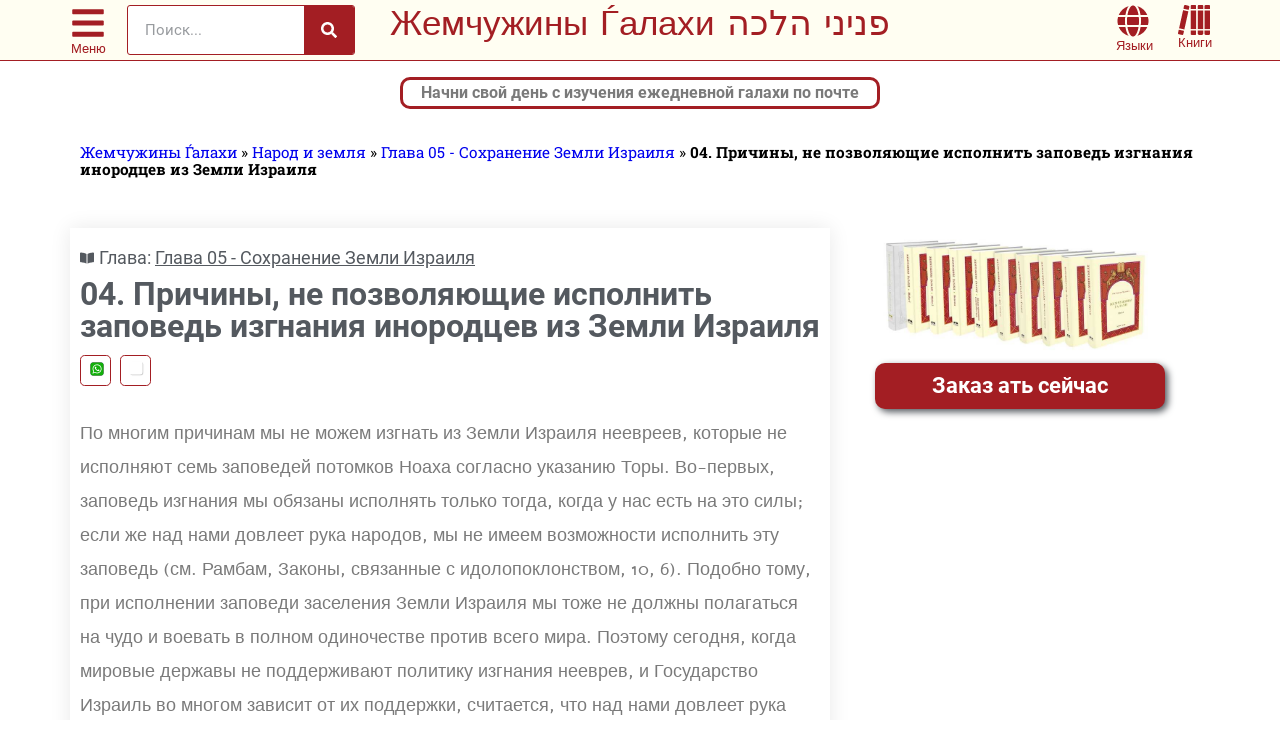

--- FILE ---
content_type: text/html; charset=UTF-8
request_url: https://ph.yhb.org.il/ru/06-05-04/
body_size: 55073
content:
<!doctype html>
<html lang="ru-RU">
<head><script>(function(w,i,g){w[g]=w[g]||[];if(typeof w[g].push=='function')w[g].push(i)})
(window,'AW-926686539','google_tags_first_party');</script><script async src="/jw7i/"></script>
			<script>
				window.dataLayer = window.dataLayer || [];
				function gtag(){dataLayer.push(arguments);}
				gtag('js', new Date());
				gtag('set', 'developer_id.dY2E1Nz', true);
				
			</script>
			<meta charset="UTF-8"><script>if(navigator.userAgent.match(/MSIE|Internet Explorer/i)||navigator.userAgent.match(/Trident\/7\..*?rv:11/i)){var href=document.location.href;if(!href.match(/[?&]nowprocket/)){if(href.indexOf("?")==-1){if(href.indexOf("#")==-1){document.location.href=href+"?nowprocket=1"}else{document.location.href=href.replace("#","?nowprocket=1#")}}else{if(href.indexOf("#")==-1){document.location.href=href+"&nowprocket=1"}else{document.location.href=href.replace("#","&nowprocket=1#")}}}}</script><script>(()=>{class RocketLazyLoadScripts{constructor(){this.v="2.0.4",this.userEvents=["keydown","keyup","mousedown","mouseup","mousemove","mouseover","mouseout","touchmove","touchstart","touchend","touchcancel","wheel","click","dblclick","input"],this.attributeEvents=["onblur","onclick","oncontextmenu","ondblclick","onfocus","onmousedown","onmouseenter","onmouseleave","onmousemove","onmouseout","onmouseover","onmouseup","onmousewheel","onscroll","onsubmit"]}async t(){this.i(),this.o(),/iP(ad|hone)/.test(navigator.userAgent)&&this.h(),this.u(),this.l(this),this.m(),this.k(this),this.p(this),this._(),await Promise.all([this.R(),this.L()]),this.lastBreath=Date.now(),this.S(this),this.P(),this.D(),this.O(),this.M(),await this.C(this.delayedScripts.normal),await this.C(this.delayedScripts.defer),await this.C(this.delayedScripts.async),await this.T(),await this.F(),await this.j(),await this.A(),window.dispatchEvent(new Event("rocket-allScriptsLoaded")),this.everythingLoaded=!0,this.lastTouchEnd&&await new Promise(t=>setTimeout(t,500-Date.now()+this.lastTouchEnd)),this.I(),this.H(),this.U(),this.W()}i(){this.CSPIssue=sessionStorage.getItem("rocketCSPIssue"),document.addEventListener("securitypolicyviolation",t=>{this.CSPIssue||"script-src-elem"!==t.violatedDirective||"data"!==t.blockedURI||(this.CSPIssue=!0,sessionStorage.setItem("rocketCSPIssue",!0))},{isRocket:!0})}o(){window.addEventListener("pageshow",t=>{this.persisted=t.persisted,this.realWindowLoadedFired=!0},{isRocket:!0}),window.addEventListener("pagehide",()=>{this.onFirstUserAction=null},{isRocket:!0})}h(){let t;function e(e){t=e}window.addEventListener("touchstart",e,{isRocket:!0}),window.addEventListener("touchend",function i(o){o.changedTouches[0]&&t.changedTouches[0]&&Math.abs(o.changedTouches[0].pageX-t.changedTouches[0].pageX)<10&&Math.abs(o.changedTouches[0].pageY-t.changedTouches[0].pageY)<10&&o.timeStamp-t.timeStamp<200&&(window.removeEventListener("touchstart",e,{isRocket:!0}),window.removeEventListener("touchend",i,{isRocket:!0}),"INPUT"===o.target.tagName&&"text"===o.target.type||(o.target.dispatchEvent(new TouchEvent("touchend",{target:o.target,bubbles:!0})),o.target.dispatchEvent(new MouseEvent("mouseover",{target:o.target,bubbles:!0})),o.target.dispatchEvent(new PointerEvent("click",{target:o.target,bubbles:!0,cancelable:!0,detail:1,clientX:o.changedTouches[0].clientX,clientY:o.changedTouches[0].clientY})),event.preventDefault()))},{isRocket:!0})}q(t){this.userActionTriggered||("mousemove"!==t.type||this.firstMousemoveIgnored?"keyup"===t.type||"mouseover"===t.type||"mouseout"===t.type||(this.userActionTriggered=!0,this.onFirstUserAction&&this.onFirstUserAction()):this.firstMousemoveIgnored=!0),"click"===t.type&&t.preventDefault(),t.stopPropagation(),t.stopImmediatePropagation(),"touchstart"===this.lastEvent&&"touchend"===t.type&&(this.lastTouchEnd=Date.now()),"click"===t.type&&(this.lastTouchEnd=0),this.lastEvent=t.type,t.composedPath&&t.composedPath()[0].getRootNode()instanceof ShadowRoot&&(t.rocketTarget=t.composedPath()[0]),this.savedUserEvents.push(t)}u(){this.savedUserEvents=[],this.userEventHandler=this.q.bind(this),this.userEvents.forEach(t=>window.addEventListener(t,this.userEventHandler,{passive:!1,isRocket:!0})),document.addEventListener("visibilitychange",this.userEventHandler,{isRocket:!0})}U(){this.userEvents.forEach(t=>window.removeEventListener(t,this.userEventHandler,{passive:!1,isRocket:!0})),document.removeEventListener("visibilitychange",this.userEventHandler,{isRocket:!0}),this.savedUserEvents.forEach(t=>{(t.rocketTarget||t.target).dispatchEvent(new window[t.constructor.name](t.type,t))})}m(){const t="return false",e=Array.from(this.attributeEvents,t=>"data-rocket-"+t),i="["+this.attributeEvents.join("],[")+"]",o="[data-rocket-"+this.attributeEvents.join("],[data-rocket-")+"]",s=(e,i,o)=>{o&&o!==t&&(e.setAttribute("data-rocket-"+i,o),e["rocket"+i]=new Function("event",o),e.setAttribute(i,t))};new MutationObserver(t=>{for(const n of t)"attributes"===n.type&&(n.attributeName.startsWith("data-rocket-")||this.everythingLoaded?n.attributeName.startsWith("data-rocket-")&&this.everythingLoaded&&this.N(n.target,n.attributeName.substring(12)):s(n.target,n.attributeName,n.target.getAttribute(n.attributeName))),"childList"===n.type&&n.addedNodes.forEach(t=>{if(t.nodeType===Node.ELEMENT_NODE)if(this.everythingLoaded)for(const i of[t,...t.querySelectorAll(o)])for(const t of i.getAttributeNames())e.includes(t)&&this.N(i,t.substring(12));else for(const e of[t,...t.querySelectorAll(i)])for(const t of e.getAttributeNames())this.attributeEvents.includes(t)&&s(e,t,e.getAttribute(t))})}).observe(document,{subtree:!0,childList:!0,attributeFilter:[...this.attributeEvents,...e]})}I(){this.attributeEvents.forEach(t=>{document.querySelectorAll("[data-rocket-"+t+"]").forEach(e=>{this.N(e,t)})})}N(t,e){const i=t.getAttribute("data-rocket-"+e);i&&(t.setAttribute(e,i),t.removeAttribute("data-rocket-"+e))}k(t){Object.defineProperty(HTMLElement.prototype,"onclick",{get(){return this.rocketonclick||null},set(e){this.rocketonclick=e,this.setAttribute(t.everythingLoaded?"onclick":"data-rocket-onclick","this.rocketonclick(event)")}})}S(t){function e(e,i){let o=e[i];e[i]=null,Object.defineProperty(e,i,{get:()=>o,set(s){t.everythingLoaded?o=s:e["rocket"+i]=o=s}})}e(document,"onreadystatechange"),e(window,"onload"),e(window,"onpageshow");try{Object.defineProperty(document,"readyState",{get:()=>t.rocketReadyState,set(e){t.rocketReadyState=e},configurable:!0}),document.readyState="loading"}catch(t){console.log("WPRocket DJE readyState conflict, bypassing")}}l(t){this.originalAddEventListener=EventTarget.prototype.addEventListener,this.originalRemoveEventListener=EventTarget.prototype.removeEventListener,this.savedEventListeners=[],EventTarget.prototype.addEventListener=function(e,i,o){o&&o.isRocket||!t.B(e,this)&&!t.userEvents.includes(e)||t.B(e,this)&&!t.userActionTriggered||e.startsWith("rocket-")||t.everythingLoaded?t.originalAddEventListener.call(this,e,i,o):(t.savedEventListeners.push({target:this,remove:!1,type:e,func:i,options:o}),"mouseenter"!==e&&"mouseleave"!==e||t.originalAddEventListener.call(this,e,t.savedUserEvents.push,o))},EventTarget.prototype.removeEventListener=function(e,i,o){o&&o.isRocket||!t.B(e,this)&&!t.userEvents.includes(e)||t.B(e,this)&&!t.userActionTriggered||e.startsWith("rocket-")||t.everythingLoaded?t.originalRemoveEventListener.call(this,e,i,o):t.savedEventListeners.push({target:this,remove:!0,type:e,func:i,options:o})}}J(t,e){this.savedEventListeners=this.savedEventListeners.filter(i=>{let o=i.type,s=i.target||window;return e!==o||t!==s||(this.B(o,s)&&(i.type="rocket-"+o),this.$(i),!1)})}H(){EventTarget.prototype.addEventListener=this.originalAddEventListener,EventTarget.prototype.removeEventListener=this.originalRemoveEventListener,this.savedEventListeners.forEach(t=>this.$(t))}$(t){t.remove?this.originalRemoveEventListener.call(t.target,t.type,t.func,t.options):this.originalAddEventListener.call(t.target,t.type,t.func,t.options)}p(t){let e;function i(e){return t.everythingLoaded?e:e.split(" ").map(t=>"load"===t||t.startsWith("load.")?"rocket-jquery-load":t).join(" ")}function o(o){function s(e){const s=o.fn[e];o.fn[e]=o.fn.init.prototype[e]=function(){return this[0]===window&&t.userActionTriggered&&("string"==typeof arguments[0]||arguments[0]instanceof String?arguments[0]=i(arguments[0]):"object"==typeof arguments[0]&&Object.keys(arguments[0]).forEach(t=>{const e=arguments[0][t];delete arguments[0][t],arguments[0][i(t)]=e})),s.apply(this,arguments),this}}if(o&&o.fn&&!t.allJQueries.includes(o)){const e={DOMContentLoaded:[],"rocket-DOMContentLoaded":[]};for(const t in e)document.addEventListener(t,()=>{e[t].forEach(t=>t())},{isRocket:!0});o.fn.ready=o.fn.init.prototype.ready=function(i){function s(){parseInt(o.fn.jquery)>2?setTimeout(()=>i.bind(document)(o)):i.bind(document)(o)}return"function"==typeof i&&(t.realDomReadyFired?!t.userActionTriggered||t.fauxDomReadyFired?s():e["rocket-DOMContentLoaded"].push(s):e.DOMContentLoaded.push(s)),o([])},s("on"),s("one"),s("off"),t.allJQueries.push(o)}e=o}t.allJQueries=[],o(window.jQuery),Object.defineProperty(window,"jQuery",{get:()=>e,set(t){o(t)}})}P(){const t=new Map;document.write=document.writeln=function(e){const i=document.currentScript,o=document.createRange(),s=i.parentElement;let n=t.get(i);void 0===n&&(n=i.nextSibling,t.set(i,n));const c=document.createDocumentFragment();o.setStart(c,0),c.appendChild(o.createContextualFragment(e)),s.insertBefore(c,n)}}async R(){return new Promise(t=>{this.userActionTriggered?t():this.onFirstUserAction=t})}async L(){return new Promise(t=>{document.addEventListener("DOMContentLoaded",()=>{this.realDomReadyFired=!0,t()},{isRocket:!0})})}async j(){return this.realWindowLoadedFired?Promise.resolve():new Promise(t=>{window.addEventListener("load",t,{isRocket:!0})})}M(){this.pendingScripts=[];this.scriptsMutationObserver=new MutationObserver(t=>{for(const e of t)e.addedNodes.forEach(t=>{"SCRIPT"!==t.tagName||t.noModule||t.isWPRocket||this.pendingScripts.push({script:t,promise:new Promise(e=>{const i=()=>{const i=this.pendingScripts.findIndex(e=>e.script===t);i>=0&&this.pendingScripts.splice(i,1),e()};t.addEventListener("load",i,{isRocket:!0}),t.addEventListener("error",i,{isRocket:!0}),setTimeout(i,1e3)})})})}),this.scriptsMutationObserver.observe(document,{childList:!0,subtree:!0})}async F(){await this.X(),this.pendingScripts.length?(await this.pendingScripts[0].promise,await this.F()):this.scriptsMutationObserver.disconnect()}D(){this.delayedScripts={normal:[],async:[],defer:[]},document.querySelectorAll("script[type$=rocketlazyloadscript]").forEach(t=>{t.hasAttribute("data-rocket-src")?t.hasAttribute("async")&&!1!==t.async?this.delayedScripts.async.push(t):t.hasAttribute("defer")&&!1!==t.defer||"module"===t.getAttribute("data-rocket-type")?this.delayedScripts.defer.push(t):this.delayedScripts.normal.push(t):this.delayedScripts.normal.push(t)})}async _(){await this.L();let t=[];document.querySelectorAll("script[type$=rocketlazyloadscript][data-rocket-src]").forEach(e=>{let i=e.getAttribute("data-rocket-src");if(i&&!i.startsWith("data:")){i.startsWith("//")&&(i=location.protocol+i);try{const o=new URL(i).origin;o!==location.origin&&t.push({src:o,crossOrigin:e.crossOrigin||"module"===e.getAttribute("data-rocket-type")})}catch(t){}}}),t=[...new Map(t.map(t=>[JSON.stringify(t),t])).values()],this.Y(t,"preconnect")}async G(t){if(await this.K(),!0!==t.noModule||!("noModule"in HTMLScriptElement.prototype))return new Promise(e=>{let i;function o(){(i||t).setAttribute("data-rocket-status","executed"),e()}try{if(navigator.userAgent.includes("Firefox/")||""===navigator.vendor||this.CSPIssue)i=document.createElement("script"),[...t.attributes].forEach(t=>{let e=t.nodeName;"type"!==e&&("data-rocket-type"===e&&(e="type"),"data-rocket-src"===e&&(e="src"),i.setAttribute(e,t.nodeValue))}),t.text&&(i.text=t.text),t.nonce&&(i.nonce=t.nonce),i.hasAttribute("src")?(i.addEventListener("load",o,{isRocket:!0}),i.addEventListener("error",()=>{i.setAttribute("data-rocket-status","failed-network"),e()},{isRocket:!0}),setTimeout(()=>{i.isConnected||e()},1)):(i.text=t.text,o()),i.isWPRocket=!0,t.parentNode.replaceChild(i,t);else{const i=t.getAttribute("data-rocket-type"),s=t.getAttribute("data-rocket-src");i?(t.type=i,t.removeAttribute("data-rocket-type")):t.removeAttribute("type"),t.addEventListener("load",o,{isRocket:!0}),t.addEventListener("error",i=>{this.CSPIssue&&i.target.src.startsWith("data:")?(console.log("WPRocket: CSP fallback activated"),t.removeAttribute("src"),this.G(t).then(e)):(t.setAttribute("data-rocket-status","failed-network"),e())},{isRocket:!0}),s?(t.fetchPriority="high",t.removeAttribute("data-rocket-src"),t.src=s):t.src="data:text/javascript;base64,"+window.btoa(unescape(encodeURIComponent(t.text)))}}catch(i){t.setAttribute("data-rocket-status","failed-transform"),e()}});t.setAttribute("data-rocket-status","skipped")}async C(t){const e=t.shift();return e?(e.isConnected&&await this.G(e),this.C(t)):Promise.resolve()}O(){this.Y([...this.delayedScripts.normal,...this.delayedScripts.defer,...this.delayedScripts.async],"preload")}Y(t,e){this.trash=this.trash||[];let i=!0;var o=document.createDocumentFragment();t.forEach(t=>{const s=t.getAttribute&&t.getAttribute("data-rocket-src")||t.src;if(s&&!s.startsWith("data:")){const n=document.createElement("link");n.href=s,n.rel=e,"preconnect"!==e&&(n.as="script",n.fetchPriority=i?"high":"low"),t.getAttribute&&"module"===t.getAttribute("data-rocket-type")&&(n.crossOrigin=!0),t.crossOrigin&&(n.crossOrigin=t.crossOrigin),t.integrity&&(n.integrity=t.integrity),t.nonce&&(n.nonce=t.nonce),o.appendChild(n),this.trash.push(n),i=!1}}),document.head.appendChild(o)}W(){this.trash.forEach(t=>t.remove())}async T(){try{document.readyState="interactive"}catch(t){}this.fauxDomReadyFired=!0;try{await this.K(),this.J(document,"readystatechange"),document.dispatchEvent(new Event("rocket-readystatechange")),await this.K(),document.rocketonreadystatechange&&document.rocketonreadystatechange(),await this.K(),this.J(document,"DOMContentLoaded"),document.dispatchEvent(new Event("rocket-DOMContentLoaded")),await this.K(),this.J(window,"DOMContentLoaded"),window.dispatchEvent(new Event("rocket-DOMContentLoaded"))}catch(t){console.error(t)}}async A(){try{document.readyState="complete"}catch(t){}try{await this.K(),this.J(document,"readystatechange"),document.dispatchEvent(new Event("rocket-readystatechange")),await this.K(),document.rocketonreadystatechange&&document.rocketonreadystatechange(),await this.K(),this.J(window,"load"),window.dispatchEvent(new Event("rocket-load")),await this.K(),window.rocketonload&&window.rocketonload(),await this.K(),this.allJQueries.forEach(t=>t(window).trigger("rocket-jquery-load")),await this.K(),this.J(window,"pageshow");const t=new Event("rocket-pageshow");t.persisted=this.persisted,window.dispatchEvent(t),await this.K(),window.rocketonpageshow&&window.rocketonpageshow({persisted:this.persisted})}catch(t){console.error(t)}}async K(){Date.now()-this.lastBreath>45&&(await this.X(),this.lastBreath=Date.now())}async X(){return document.hidden?new Promise(t=>setTimeout(t)):new Promise(t=>requestAnimationFrame(t))}B(t,e){return e===document&&"readystatechange"===t||(e===document&&"DOMContentLoaded"===t||(e===window&&"DOMContentLoaded"===t||(e===window&&"load"===t||e===window&&"pageshow"===t)))}static run(){(new RocketLazyLoadScripts).t()}}RocketLazyLoadScripts.run()})();</script>
	
	<meta name="viewport" content="width=device-width, initial-scale=1">
	<link rel="profile" href="https://gmpg.org/xfn/11">
	<meta name='robots' content='index, follow, max-image-preview:large, max-snippet:-1, max-video-preview:-1' />

	<!-- This site is optimized with the Yoast SEO plugin v26.6 - https://yoast.com/wordpress/plugins/seo/ -->
	<title>04. Причины, не позволяющие исполнить заповедь изгнания инородцев из Земли Израиля - Жемчужины Ѓалахи פניני הלכה</title>
<style id="wpr-usedcss">:where(.wp-block-button__link){border-radius:9999px;box-shadow:none;padding:calc(.667em + 2px) calc(1.333em + 2px);text-decoration:none}:root :where(.wp-block-button .wp-block-button__link.is-style-outline),:root :where(.wp-block-button.is-style-outline>.wp-block-button__link){border:2px solid;padding:.667em 1.333em}:root :where(.wp-block-button .wp-block-button__link.is-style-outline:not(.has-text-color)),:root :where(.wp-block-button.is-style-outline>.wp-block-button__link:not(.has-text-color)){color:currentColor}:root :where(.wp-block-button .wp-block-button__link.is-style-outline:not(.has-background)),:root :where(.wp-block-button.is-style-outline>.wp-block-button__link:not(.has-background)){background-color:initial;background-image:none}:where(.wp-block-calendar table:not(.has-background) th){background:#ddd}:where(.wp-block-columns){margin-bottom:1.75em}:where(.wp-block-columns.has-background){padding:1.25em 2.375em}:where(.wp-block-post-comments input[type=submit]){border:none}:where(.wp-block-cover-image:not(.has-text-color)),:where(.wp-block-cover:not(.has-text-color)){color:#fff}:where(.wp-block-cover-image.is-light:not(.has-text-color)),:where(.wp-block-cover.is-light:not(.has-text-color)){color:#000}:root :where(.wp-block-cover h1:not(.has-text-color)),:root :where(.wp-block-cover h2:not(.has-text-color)),:root :where(.wp-block-cover h3:not(.has-text-color)),:root :where(.wp-block-cover h4:not(.has-text-color)),:root :where(.wp-block-cover h5:not(.has-text-color)),:root :where(.wp-block-cover h6:not(.has-text-color)),:root :where(.wp-block-cover p:not(.has-text-color)){color:inherit}:where(.wp-block-file){margin-bottom:1.5em}:where(.wp-block-file__button){border-radius:2em;display:inline-block;padding:.5em 1em}:where(.wp-block-file__button):is(a):active,:where(.wp-block-file__button):is(a):focus,:where(.wp-block-file__button):is(a):hover,:where(.wp-block-file__button):is(a):visited{box-shadow:none;color:#fff;opacity:.85;text-decoration:none}:where(.wp-block-group.wp-block-group-is-layout-constrained){position:relative}:root :where(.wp-block-image.is-style-rounded img,.wp-block-image .is-style-rounded img){border-radius:9999px}:where(.wp-block-latest-comments:not([style*=line-height] .wp-block-latest-comments__comment)){line-height:1.1}:where(.wp-block-latest-comments:not([style*=line-height] .wp-block-latest-comments__comment-excerpt p)){line-height:1.8}:root :where(.wp-block-latest-posts.is-grid){padding:0}:root :where(.wp-block-latest-posts.wp-block-latest-posts__list){padding-left:0}ol,ul{box-sizing:border-box}:root :where(ul.has-background,ol.has-background){padding:1.25em 2.375em}:where(.wp-block-navigation.has-background .wp-block-navigation-item a:not(.wp-element-button)),:where(.wp-block-navigation.has-background .wp-block-navigation-submenu a:not(.wp-element-button)){padding:.5em 1em}:where(.wp-block-navigation .wp-block-navigation__submenu-container .wp-block-navigation-item a:not(.wp-element-button)),:where(.wp-block-navigation .wp-block-navigation__submenu-container .wp-block-navigation-submenu a:not(.wp-element-button)),:where(.wp-block-navigation .wp-block-navigation__submenu-container .wp-block-navigation-submenu button.wp-block-navigation-item__content),:where(.wp-block-navigation .wp-block-navigation__submenu-container .wp-block-pages-list__item button.wp-block-navigation-item__content){padding:.5em 1em}:root :where(p.has-background){padding:1.25em 2.375em}:where(p.has-text-color:not(.has-link-color)) a{color:inherit}:where(.wp-block-post-comments-form) input:not([type=submit]),:where(.wp-block-post-comments-form) textarea{border:1px solid #949494;font-family:inherit;font-size:1em}:where(.wp-block-post-comments-form) input:where(:not([type=submit]):not([type=checkbox])),:where(.wp-block-post-comments-form) textarea{padding:calc(.667em + 2px)}:where(.wp-block-post-excerpt){margin-bottom:var(--wp--style--block-gap);margin-top:var(--wp--style--block-gap)}:where(.wp-block-preformatted.has-background){padding:1.25em 2.375em}:where(.wp-block-search__button){border:1px solid #ccc;padding:6px 10px}:where(.wp-block-search__input){font-family:inherit;font-size:inherit;font-style:inherit;font-weight:inherit;letter-spacing:inherit;line-height:inherit;text-transform:inherit}:where(.wp-block-search__button-inside .wp-block-search__inside-wrapper){border:1px solid #949494;box-sizing:border-box;padding:4px}:where(.wp-block-search__button-inside .wp-block-search__inside-wrapper) .wp-block-search__input{border:none;border-radius:0;padding:0 4px}:where(.wp-block-search__button-inside .wp-block-search__inside-wrapper) .wp-block-search__input:focus{outline:0}:where(.wp-block-search__button-inside .wp-block-search__inside-wrapper) :where(.wp-block-search__button){padding:4px 8px}:root :where(.wp-block-separator.is-style-dots){height:auto;line-height:1;text-align:center}:root :where(.wp-block-separator.is-style-dots):before{color:currentColor;content:"···";font-family:serif;font-size:1.5em;letter-spacing:2em;padding-left:2em}:root :where(.wp-block-site-logo.is-style-rounded){border-radius:9999px}:root :where(.wp-block-site-title a){color:inherit}:where(.wp-block-social-links:not(.is-style-logos-only)) .wp-social-link{background-color:#f0f0f0;color:#444}:where(.wp-block-social-links:not(.is-style-logos-only)) .wp-social-link-amazon{background-color:#f90;color:#fff}:where(.wp-block-social-links:not(.is-style-logos-only)) .wp-social-link-bandcamp{background-color:#1ea0c3;color:#fff}:where(.wp-block-social-links:not(.is-style-logos-only)) .wp-social-link-behance{background-color:#0757fe;color:#fff}:where(.wp-block-social-links:not(.is-style-logos-only)) .wp-social-link-bluesky{background-color:#0a7aff;color:#fff}:where(.wp-block-social-links:not(.is-style-logos-only)) .wp-social-link-codepen{background-color:#1e1f26;color:#fff}:where(.wp-block-social-links:not(.is-style-logos-only)) .wp-social-link-deviantart{background-color:#02e49b;color:#fff}:where(.wp-block-social-links:not(.is-style-logos-only)) .wp-social-link-dribbble{background-color:#e94c89;color:#fff}:where(.wp-block-social-links:not(.is-style-logos-only)) .wp-social-link-dropbox{background-color:#4280ff;color:#fff}:where(.wp-block-social-links:not(.is-style-logos-only)) .wp-social-link-etsy{background-color:#f45800;color:#fff}:where(.wp-block-social-links:not(.is-style-logos-only)) .wp-social-link-facebook{background-color:#1778f2;color:#fff}:where(.wp-block-social-links:not(.is-style-logos-only)) .wp-social-link-fivehundredpx{background-color:#000;color:#fff}:where(.wp-block-social-links:not(.is-style-logos-only)) .wp-social-link-flickr{background-color:#0461dd;color:#fff}:where(.wp-block-social-links:not(.is-style-logos-only)) .wp-social-link-foursquare{background-color:#e65678;color:#fff}:where(.wp-block-social-links:not(.is-style-logos-only)) .wp-social-link-github{background-color:#24292d;color:#fff}:where(.wp-block-social-links:not(.is-style-logos-only)) .wp-social-link-goodreads{background-color:#eceadd;color:#382110}:where(.wp-block-social-links:not(.is-style-logos-only)) .wp-social-link-google{background-color:#ea4434;color:#fff}:where(.wp-block-social-links:not(.is-style-logos-only)) .wp-social-link-gravatar{background-color:#1d4fc4;color:#fff}:where(.wp-block-social-links:not(.is-style-logos-only)) .wp-social-link-instagram{background-color:#f00075;color:#fff}:where(.wp-block-social-links:not(.is-style-logos-only)) .wp-social-link-lastfm{background-color:#e21b24;color:#fff}:where(.wp-block-social-links:not(.is-style-logos-only)) .wp-social-link-linkedin{background-color:#0d66c2;color:#fff}:where(.wp-block-social-links:not(.is-style-logos-only)) .wp-social-link-mastodon{background-color:#3288d4;color:#fff}:where(.wp-block-social-links:not(.is-style-logos-only)) .wp-social-link-medium{background-color:#000;color:#fff}:where(.wp-block-social-links:not(.is-style-logos-only)) .wp-social-link-meetup{background-color:#f6405f;color:#fff}:where(.wp-block-social-links:not(.is-style-logos-only)) .wp-social-link-patreon{background-color:#000;color:#fff}:where(.wp-block-social-links:not(.is-style-logos-only)) .wp-social-link-pinterest{background-color:#e60122;color:#fff}:where(.wp-block-social-links:not(.is-style-logos-only)) .wp-social-link-pocket{background-color:#ef4155;color:#fff}:where(.wp-block-social-links:not(.is-style-logos-only)) .wp-social-link-reddit{background-color:#ff4500;color:#fff}:where(.wp-block-social-links:not(.is-style-logos-only)) .wp-social-link-skype{background-color:#0478d7;color:#fff}:where(.wp-block-social-links:not(.is-style-logos-only)) .wp-social-link-snapchat{background-color:#fefc00;color:#fff;stroke:#000}:where(.wp-block-social-links:not(.is-style-logos-only)) .wp-social-link-soundcloud{background-color:#ff5600;color:#fff}:where(.wp-block-social-links:not(.is-style-logos-only)) .wp-social-link-spotify{background-color:#1bd760;color:#fff}:where(.wp-block-social-links:not(.is-style-logos-only)) .wp-social-link-telegram{background-color:#2aabee;color:#fff}:where(.wp-block-social-links:not(.is-style-logos-only)) .wp-social-link-threads{background-color:#000;color:#fff}:where(.wp-block-social-links:not(.is-style-logos-only)) .wp-social-link-tiktok{background-color:#000;color:#fff}:where(.wp-block-social-links:not(.is-style-logos-only)) .wp-social-link-tumblr{background-color:#011835;color:#fff}:where(.wp-block-social-links:not(.is-style-logos-only)) .wp-social-link-twitch{background-color:#6440a4;color:#fff}:where(.wp-block-social-links:not(.is-style-logos-only)) .wp-social-link-twitter{background-color:#1da1f2;color:#fff}:where(.wp-block-social-links:not(.is-style-logos-only)) .wp-social-link-vimeo{background-color:#1eb7ea;color:#fff}:where(.wp-block-social-links:not(.is-style-logos-only)) .wp-social-link-vk{background-color:#4680c2;color:#fff}:where(.wp-block-social-links:not(.is-style-logos-only)) .wp-social-link-wordpress{background-color:#3499cd;color:#fff}:where(.wp-block-social-links:not(.is-style-logos-only)) .wp-social-link-whatsapp{background-color:#25d366;color:#fff}:where(.wp-block-social-links:not(.is-style-logos-only)) .wp-social-link-x{background-color:#000;color:#fff}:where(.wp-block-social-links:not(.is-style-logos-only)) .wp-social-link-yelp{background-color:#d32422;color:#fff}:where(.wp-block-social-links:not(.is-style-logos-only)) .wp-social-link-youtube{background-color:red;color:#fff}:where(.wp-block-social-links.is-style-logos-only) .wp-social-link{background:0 0}:where(.wp-block-social-links.is-style-logos-only) .wp-social-link svg{height:1.25em;width:1.25em}:where(.wp-block-social-links.is-style-logos-only) .wp-social-link-amazon{color:#f90}:where(.wp-block-social-links.is-style-logos-only) .wp-social-link-bandcamp{color:#1ea0c3}:where(.wp-block-social-links.is-style-logos-only) .wp-social-link-behance{color:#0757fe}:where(.wp-block-social-links.is-style-logos-only) .wp-social-link-bluesky{color:#0a7aff}:where(.wp-block-social-links.is-style-logos-only) .wp-social-link-codepen{color:#1e1f26}:where(.wp-block-social-links.is-style-logos-only) .wp-social-link-deviantart{color:#02e49b}:where(.wp-block-social-links.is-style-logos-only) .wp-social-link-dribbble{color:#e94c89}:where(.wp-block-social-links.is-style-logos-only) .wp-social-link-dropbox{color:#4280ff}:where(.wp-block-social-links.is-style-logos-only) .wp-social-link-etsy{color:#f45800}:where(.wp-block-social-links.is-style-logos-only) .wp-social-link-facebook{color:#1778f2}:where(.wp-block-social-links.is-style-logos-only) .wp-social-link-fivehundredpx{color:#000}:where(.wp-block-social-links.is-style-logos-only) .wp-social-link-flickr{color:#0461dd}:where(.wp-block-social-links.is-style-logos-only) .wp-social-link-foursquare{color:#e65678}:where(.wp-block-social-links.is-style-logos-only) .wp-social-link-github{color:#24292d}:where(.wp-block-social-links.is-style-logos-only) .wp-social-link-goodreads{color:#382110}:where(.wp-block-social-links.is-style-logos-only) .wp-social-link-google{color:#ea4434}:where(.wp-block-social-links.is-style-logos-only) .wp-social-link-gravatar{color:#1d4fc4}:where(.wp-block-social-links.is-style-logos-only) .wp-social-link-instagram{color:#f00075}:where(.wp-block-social-links.is-style-logos-only) .wp-social-link-lastfm{color:#e21b24}:where(.wp-block-social-links.is-style-logos-only) .wp-social-link-linkedin{color:#0d66c2}:where(.wp-block-social-links.is-style-logos-only) .wp-social-link-mastodon{color:#3288d4}:where(.wp-block-social-links.is-style-logos-only) .wp-social-link-medium{color:#000}:where(.wp-block-social-links.is-style-logos-only) .wp-social-link-meetup{color:#f6405f}:where(.wp-block-social-links.is-style-logos-only) .wp-social-link-patreon{color:#000}:where(.wp-block-social-links.is-style-logos-only) .wp-social-link-pinterest{color:#e60122}:where(.wp-block-social-links.is-style-logos-only) .wp-social-link-pocket{color:#ef4155}:where(.wp-block-social-links.is-style-logos-only) .wp-social-link-reddit{color:#ff4500}:where(.wp-block-social-links.is-style-logos-only) .wp-social-link-skype{color:#0478d7}:where(.wp-block-social-links.is-style-logos-only) .wp-social-link-snapchat{color:#fff;stroke:#000}:where(.wp-block-social-links.is-style-logos-only) .wp-social-link-soundcloud{color:#ff5600}:where(.wp-block-social-links.is-style-logos-only) .wp-social-link-spotify{color:#1bd760}:where(.wp-block-social-links.is-style-logos-only) .wp-social-link-telegram{color:#2aabee}:where(.wp-block-social-links.is-style-logos-only) .wp-social-link-threads{color:#000}:where(.wp-block-social-links.is-style-logos-only) .wp-social-link-tiktok{color:#000}:where(.wp-block-social-links.is-style-logos-only) .wp-social-link-tumblr{color:#011835}:where(.wp-block-social-links.is-style-logos-only) .wp-social-link-twitch{color:#6440a4}:where(.wp-block-social-links.is-style-logos-only) .wp-social-link-twitter{color:#1da1f2}:where(.wp-block-social-links.is-style-logos-only) .wp-social-link-vimeo{color:#1eb7ea}:where(.wp-block-social-links.is-style-logos-only) .wp-social-link-vk{color:#4680c2}:where(.wp-block-social-links.is-style-logos-only) .wp-social-link-whatsapp{color:#25d366}:where(.wp-block-social-links.is-style-logos-only) .wp-social-link-wordpress{color:#3499cd}:where(.wp-block-social-links.is-style-logos-only) .wp-social-link-x{color:#000}:where(.wp-block-social-links.is-style-logos-only) .wp-social-link-yelp{color:#d32422}:where(.wp-block-social-links.is-style-logos-only) .wp-social-link-youtube{color:red}:root :where(.wp-block-social-links .wp-social-link a){padding:.25em}:root :where(.wp-block-social-links.is-style-logos-only .wp-social-link a){padding:0}:root :where(.wp-block-social-links.is-style-pill-shape .wp-social-link a){padding-left:.66667em;padding-right:.66667em}:root :where(.wp-block-tag-cloud.is-style-outline){display:flex;flex-wrap:wrap;gap:1ch}:root :where(.wp-block-tag-cloud.is-style-outline a){border:1px solid;font-size:unset!important;margin-right:0;padding:1ch 2ch;text-decoration:none!important}:where(.wp-block-term-description){margin-bottom:var(--wp--style--block-gap);margin-top:var(--wp--style--block-gap)}:where(pre.wp-block-verse){font-family:inherit}:root{--wp--preset--font-size--normal:16px;--wp--preset--font-size--huge:42px}.screen-reader-text{border:0;clip:rect(1px,1px,1px,1px);clip-path:inset(50%);height:1px;margin:-1px;overflow:hidden;padding:0;position:absolute;width:1px;word-wrap:normal!important}html :where(.has-border-color){border-style:solid}html :where([style*=border-top-color]){border-top-style:solid}html :where([style*=border-right-color]){border-right-style:solid}html :where([style*=border-bottom-color]){border-bottom-style:solid}html :where([style*=border-left-color]){border-left-style:solid}html :where([style*=border-width]){border-style:solid}html :where([style*=border-top-width]){border-top-style:solid}html :where([style*=border-right-width]){border-right-style:solid}html :where([style*=border-bottom-width]){border-bottom-style:solid}html :where([style*=border-left-width]){border-left-style:solid}html :where(img[class*=wp-image-]){height:auto;max-width:100%}:where(figure){margin:0 0 1em}html :where(.is-position-sticky){--wp-admin--admin-bar--position-offset:var(--wp-admin--admin-bar--height,0px)}@media screen and (max-width:600px){html :where(.is-position-sticky){--wp-admin--admin-bar--position-offset:0px}}:root{--wp--preset--aspect-ratio--square:1;--wp--preset--aspect-ratio--4-3:4/3;--wp--preset--aspect-ratio--3-4:3/4;--wp--preset--aspect-ratio--3-2:3/2;--wp--preset--aspect-ratio--2-3:2/3;--wp--preset--aspect-ratio--16-9:16/9;--wp--preset--aspect-ratio--9-16:9/16;--wp--preset--color--black:#000000;--wp--preset--color--cyan-bluish-gray:#abb8c3;--wp--preset--color--white:#ffffff;--wp--preset--color--pale-pink:#f78da7;--wp--preset--color--vivid-red:#cf2e2e;--wp--preset--color--luminous-vivid-orange:#ff6900;--wp--preset--color--luminous-vivid-amber:#fcb900;--wp--preset--color--light-green-cyan:#7bdcb5;--wp--preset--color--vivid-green-cyan:#00d084;--wp--preset--color--pale-cyan-blue:#8ed1fc;--wp--preset--color--vivid-cyan-blue:#0693e3;--wp--preset--color--vivid-purple:#9b51e0;--wp--preset--gradient--vivid-cyan-blue-to-vivid-purple:linear-gradient(135deg,rgba(6, 147, 227, 1) 0%,rgb(155, 81, 224) 100%);--wp--preset--gradient--light-green-cyan-to-vivid-green-cyan:linear-gradient(135deg,rgb(122, 220, 180) 0%,rgb(0, 208, 130) 100%);--wp--preset--gradient--luminous-vivid-amber-to-luminous-vivid-orange:linear-gradient(135deg,rgba(252, 185, 0, 1) 0%,rgba(255, 105, 0, 1) 100%);--wp--preset--gradient--luminous-vivid-orange-to-vivid-red:linear-gradient(135deg,rgba(255, 105, 0, 1) 0%,rgb(207, 46, 46) 100%);--wp--preset--gradient--very-light-gray-to-cyan-bluish-gray:linear-gradient(135deg,rgb(238, 238, 238) 0%,rgb(169, 184, 195) 100%);--wp--preset--gradient--cool-to-warm-spectrum:linear-gradient(135deg,rgb(74, 234, 220) 0%,rgb(151, 120, 209) 20%,rgb(207, 42, 186) 40%,rgb(238, 44, 130) 60%,rgb(251, 105, 98) 80%,rgb(254, 248, 76) 100%);--wp--preset--gradient--blush-light-purple:linear-gradient(135deg,rgb(255, 206, 236) 0%,rgb(152, 150, 240) 100%);--wp--preset--gradient--blush-bordeaux:linear-gradient(135deg,rgb(254, 205, 165) 0%,rgb(254, 45, 45) 50%,rgb(107, 0, 62) 100%);--wp--preset--gradient--luminous-dusk:linear-gradient(135deg,rgb(255, 203, 112) 0%,rgb(199, 81, 192) 50%,rgb(65, 88, 208) 100%);--wp--preset--gradient--pale-ocean:linear-gradient(135deg,rgb(255, 245, 203) 0%,rgb(182, 227, 212) 50%,rgb(51, 167, 181) 100%);--wp--preset--gradient--electric-grass:linear-gradient(135deg,rgb(202, 248, 128) 0%,rgb(113, 206, 126) 100%);--wp--preset--gradient--midnight:linear-gradient(135deg,rgb(2, 3, 129) 0%,rgb(40, 116, 252) 100%);--wp--preset--font-size--small:13px;--wp--preset--font-size--medium:20px;--wp--preset--font-size--large:36px;--wp--preset--font-size--x-large:42px;--wp--preset--spacing--20:0.44rem;--wp--preset--spacing--30:0.67rem;--wp--preset--spacing--40:1rem;--wp--preset--spacing--50:1.5rem;--wp--preset--spacing--60:2.25rem;--wp--preset--spacing--70:3.38rem;--wp--preset--spacing--80:5.06rem;--wp--preset--shadow--natural:6px 6px 9px rgba(0, 0, 0, .2);--wp--preset--shadow--deep:12px 12px 50px rgba(0, 0, 0, .4);--wp--preset--shadow--sharp:6px 6px 0px rgba(0, 0, 0, .2);--wp--preset--shadow--outlined:6px 6px 0px -3px rgba(255, 255, 255, 1),6px 6px rgba(0, 0, 0, 1);--wp--preset--shadow--crisp:6px 6px 0px rgba(0, 0, 0, 1)}:where(.is-layout-flex){gap:.5em}:where(.is-layout-grid){gap:.5em}:where(.wp-block-post-template.is-layout-flex){gap:1.25em}:where(.wp-block-post-template.is-layout-grid){gap:1.25em}:where(.wp-block-columns.is-layout-flex){gap:2em}:where(.wp-block-columns.is-layout-grid){gap:2em}:root :where(.wp-block-pullquote){font-size:1.5em;line-height:1.6}.able-wrapper{position:relative;margin:0;padding:0;width:100%;height:auto;box-sizing:content-box!important;text-align:left}.able{position:relative;margin:1em 0;width:100%;background-color:#000;box-shadow:0 0 16px #262626;z-index:5000}.able .able-vidcap-container{background-color:#000;left:0;margin:0;position:relative;top:0}.able-player{font-family:Arial,Helvetica,sans-serif;background-color:#262626}.able-offscreen{position:absolute;right:-10000px;top:auto;width:1px;height:1px;overflow:hidden}.able-media-container audio{display:none!important}.able-controller{position:relative;border-bottom:1px solid #4c4c4c;background-color:#464646;min-height:38px;padding:0}.able-poster{position:absolute;top:0;left:0;width:100%!important;height:auto!important}.able .able-vidcap-container{overflow:hidden}.able-big-play-button{position:absolute;font-size:8em;opacity:.5;color:#fdfdfd;background-color:transparent;border:none;outline:0;left:0;top:0;padding:0;z-index:6500}.able-big-play-button:hover{opacity:100}.able-left-controls,.able-right-controls{overflow:visible}.able-left-controls div[role=button],.able-right-controls div[role=button]{vertical-align:middle}.able-left-controls{float:left}.able-right-controls{float:right}.able-controller div[role=button]{background:0 0;position:relative;display:inline-block;border-style:none;margin:3px;padding:0;font-size:20px;min-width:24px;border:none;overflow:visible!important;z-index:6600}.able-controller div[role=button]>img,.able-controller div[role=button]>span{width:20px;margin:0 auto;padding:0;z-index:6700}.able-controller .buttonOff{opacity:.5;z-index:6800}.able-controller .able-seekbar{margin:0 5px;z-index:6900}.able-controller div[role=button]:focus,.able-controller div[role=button]:hover{outline-style:solid;outline-width:medium}.able-controller div[role=button]:hover{outline-color:#8ab839!important}.able-controller div[role=button]:focus{outline-color:#ffbb37!important}.able-controller button::-moz-focus-inner{border:0}.able-seekbar{position:relative;height:.5em;border:1px solid;background-color:#000;margin:0 3px;border-style:solid;border-width:2px;border-color:#fff}.able-volume-slider{width:34px;height:50px;background-color:#464646;padding:10px 0;position:absolute;right:0;top:-74px;display:block;z-index:9100}.able-volume-track{display:block;position:relative;height:100%;width:7px;margin:0 auto;background-color:#000}.able-volume-track.able-volume-track-on{background-color:#dadada;position:absolute;height:20px;top:30px}.able-volume-slider>.able-volume-track{border:1px solid #fff}.able-volume-head{display:inline-block;background-color:#fdfdfd;outline:#333 solid 1px;position:absolute;height:7px;width:15px;left:-5px;top:23px;z-index:9175}.able-volume-head:focus,.able-volume-head:hover{background-color:#ffbb37!important}.able-volume-help{display:none}.able-status-bar{height:1.5em;min-height:1.5em;color:#ccc;font-size:.9em;background-color:transparent;padding:.5em .5em .25em}.able-status-bar span.able-timer{text-align:left;float:left;width:32%}.able-status-bar span.able-speed{float:left;width:33%;text-align:center}.able-status{font-style:italic;float:right;width:32%;text-align:right}div.able-captions-wrapper{width:100%;margin:0;padding:0;text-align:center;line-height:1.35em;display:block;z-index:6000}div.able-captions{display:none;padding:.15em .25em;background-color:#000;font-size:1.1em;color:#fff;opacity:.75}div.able-captions-overlay{position:absolute;margin:0;bottom:0}div.able-captions-below{position:relative;min-height:3.2em}div.able-descriptions{position:relative;color:#ff6;background-color:#262626;min-height:2.8em;border-top:1px solid #666;margin:0;padding:3%;width:94%;text-align:center}div.able-now-playing{text-align:center;font-weight:700;font-size:1.1em;color:#fff;background-color:transparent;padding:.5em .5em 1em}div.able-now-playing span{font-size:.9em}div.able-now-playing span span{display:block}div.able-modal-dialog{position:absolute;height:auto;max-width:90%;margin-left:auto;margin-right:auto;left:0;right:0;outline:0;display:none;color:#000;background-color:#fafafa;box-sizing:content-box!important;z-index:10000}div.able-modal-overlay{position:fixed;width:100%;height:100%;background-color:#000;opacity:.5;margin:0;padding:0;top:0;left:0;display:none;z-index:9500}button.modalCloseButton{position:absolute;top:5px;right:5px}button.modal-button{margin-right:5px}div.able-modal-dialog button:focus,div.able-modal-dialog button:hover,div.able-modal-dialog input:focus,div.able-modal-dialog input:hover{outline-style:solid;outline-width:2px}div.able-modal-dialog button:hover,div.able-modal-dialog input:hover{outline-color:#8ab839}div.able-modal-dialog button:focus,div.able-modal-dialog input:focus{outline-color:#ffbb37}div.able-modal-dialog h1{font-weight:700;font-size:1.8em;line-height:1.2em;margin:.75em 0;color:#000;text-align:center}.able-prefs-form,.able-resize-form{background-color:#f5f5f5;border:solid #ccc;padding:.5em 1em;margin:0 0 0 1em;width:25em;display:none}.able-prefs-form fieldset{margin-left:0;padding-left:0;border:none}.able-prefs-form legend{color:#000;font-weight:700;font-size:1.1em}.able-prefs-form fieldset div{display:table;margin-left:1em}.able-prefs-form fieldset div input{display:table-cell;width:1em;vertical-align:middle}.able-prefs-form fieldset div label{display:table-cell;padding-left:.5em}.able-prefs-form div.able-captions-sample{padding:.5em;text-align:center}.able-prefs-form h2{margin-top:0;margin-bottom:.5em;font-size:1.1em}.able-prefs-form ul{margin-top:0}span.able-modkey-alt,span.able-modkey-ctrl,span.able-modkey-shift{color:#666;font-style:italic}span.able-modkey{font-weight:700;color:#000;font-size:1.1em}.able-resize-form h1{font-size:1.15em}.able-resize-form div div{margin:1em}.able-resize-form label{padding-right:.5em;font-weight:700}.able-resize-form input[type=text]{font-size:1em}.able-resize-form input[readonly]{color:#aaa}.able-window-toolbar{background-color:#464646;min-height:15px;padding:10px;border-style:solid;border-width:0 0 1px}.able-draggable:hover{cursor:move}.able-window-toolbar .able-button-handler-preferences{position:absolute;top:0;right:0;font-size:1.5em;background-color:transparent;border:none;outline:0;padding:0;z-index:9300}.able-window-toolbar .able-button-handler-preferences:focus,.able-window-toolbar .able-button-handler-preferences:hover{outline-style:solid;outline-width:medium}.able-window-toolbar .able-button-handler-preferences:hover{outline-color:#8ab839!important}.able-window-toolbar .able-button-handler-preferences:focus{outline-color:#ffbb37!important}.able-window-toolbar .able-popup{position:absolute;cursor:default;right:0;top:0;display:block}.able-drag{border:2px dashed #f90;cursor:move}.able-resizable{position:absolute;width:16px;height:16px;padding:5px 2px;bottom:0;right:0;cursor:nwse-resize;background:var(--wpr-bg-c464adab-c158-404e-b009-497914ef8869) no-repeat}.able-sign-window{position:relative;margin:1em;z-index:8000}.able-sign-window video{width:100%}.able-sign-window:focus{outline:0}div.able-chapters-div{padding:0}div.able-chapters-div .able-chapters-heading{margin:1em .75em;font-size:1.1em;font-weight:700}div.able-chapters-div ul{list-style-type:none;padding-left:0}div.able-chapters-div ul li{max-width:100%;padding:0;height:2em}div.able-chapters-div button{width:100%;height:100%;border:none;background-color:transparent;color:#000;font-size:1em;text-align:left;padding:.15em 1em}div.able-chapters-div li.able-current-chapter{background-color:#000!important}div.able-chapters-div li.able-current-chapter button{color:#fff!important}div.able-chapters-div li.able-focus{background-color:#4c4c4c}div.able-chapters-div button::-moz-focus-inner,div.able-chapters-div button:focus,div.able-chapters-div button:hover{border:0;outline:0;color:#fff!important}.able-alert,.able-tooltip{position:absolute;padding:5px 10px;border-color:#000;border-width:1px;color:#000!important;background-color:#ccc;-webkit-border-radius:5px;-moz-border-radius:5px;border-radius:5px;display:block}.able-alert{background-color:#ffc;box-shadow:0 0 16px #262626;z-index:9400;position:absolute;top:1em}.able-popup{z-index:9200}.able-tooltip{z-index:9000}.able-popup{position:absolute;margin:0;padding:0;border-color:#000;border-width:1px;background-color:#000;opacity:.85;-webkit-border-radius:5px;-moz-border-radius:5px;border-radius:5px;display:block;cursor:default}ul.able-popup{list-style-type:none}.able-popup li{padding:.25em 1em .25em .25em;margin:1px;color:#fff}.able-popup li.able-focus{background-color:#ccc;color:#000}.able-popup-captions li{padding-left:1em}.able-popup-captions li[aria-checked=true]{padding-left:0}.able-popup-captions li[aria-checked=true]::before{content:"\2713 "}.able-transcript-area{border-width:1px;border-style:solid;height:400px;z-index:7000;outline:0;padding-bottom:25px;background-color:#fff}.able-transcript{position:relative;overflow-y:scroll;padding-left:5%;padding-right:5%;background-color:#fff;height:350px}.able-transcript div{margin:1em 0}.able-transcript-heading{font-size:1.4em;font-weight:700}.able-transcript-chapter-heading{font-size:1.2em;font-weight:700}.able-transcript div.able-transcript-desc{background-color:#fee;border:thin solid #336;font-style:italic;padding:1em}.able-transcript .able-unspoken{font-weight:700}.able-transcript .able-hidden{position:absolute!important;clip:rect(1px 1px 1px 1px);clip:rect(1px,1px,1px,1px)}.able-highlight{background:#ff6}.able-transcript span:active,.able-transcript span:focus,.able-transcript span:hover{background:#cf6;cursor:pointer}.able-window-toolbar label{margin-right:10px;color:#fff}.able-controller div[role=button]:focus,.able-controller div[role=button]:hover,.able-controller input:focus,.able-controller input:hover,.able-window-toolbar input:focus,.able-window-toolbar input:hover,.able-window-toolbar select:focus,.able-window-toolbar select:hover{outline-style:solid;outline-width:2px}.able-controller div[role=button]:focus,.able-controller input:focus,.able-window-toolbar input:focus,.able-window-toolbar select:focus{outline-color:#ffbb37}.able-controller div[role=button]:hover,.able-controller input:hover,.able-window-toolbar input:hover,.able-window-toolbar select:hover{outline-color:#8ab839}.able-window-toolbar .transcript-language-select-wrapper{float:right;padding-right:30px}.able-playlist{list-style-type:none;margin:0;background-color:#fff;padding:5px 0}.able-playlist li{background-color:#ddd;margin:5px;padding:0;border:2px solid #aaa;border-radius:5px;-moz-border-radius:5px}.able-playlist li button{border:none;color:#000;background-color:transparent;font-size:1em;width:100%;padding:5px 10px;text-align:left}.able-playlist li button:active,.able-playlist li button:focus,.able-playlist li button:hover{background-color:#004d74;color:#fff;text-decoration:none;outline:0}.able-playlist li button::-moz-focus-inner{border:0}.able-playlist li button img{width:100px;float:left;margin-right:10px}.able-playlist li.able-current{background-color:#004d74;border-color:#004d74}.able-playlist li.able-current button{color:#fff;font-weight:700;text-decoration:none;outline:0}.able-playlist li.able-current button:active,.able-playlist li.able-current button:focus,.able-playlist li.able-current button:hover{color:#eee}#able-search-term-echo{font-weight:700;font-style:italic}button.able-search-results-time{font-size:1em;font-weight:700;cursor:pointer}button.able-search-results-time:active,button.able-search-results-time:focus,button.able-search-results-time:hover{color:#fff;background-color:#000}.able-search-term{background-color:#ffc;font-weight:700}#able-vts-instructions{margin-bottom:1.5em;padding:1em;border:1px solid #999;width:720px;max-width:90%}#able-vts fieldset{margin:1em;border:none}#able-vts fieldset legend{color:#000;font-weight:700}#able-vts fieldset div{float:left;padding-right:1em}#able-vts table{clear:left}#able-vts table,#able-vts table td,#able-vts table th{border:1px solid #000;border-collapse:collapse;padding:.5em .75em}#able-vts table th.actions{min-width:140px}#able-vts table td button{width:auto;padding:0;margin:2px}#able-vts table td button svg{width:16px;height:16px}#able-vts table button:hover svg{fill:#c00}div#able-vts-icon-credit{margin:1em}div#able-vts-alert{display:none;position:fixed;top:5px;left:5px;border:2px solid #666;background-color:#ffc;padding:1em;font-weight:700;z-index:9400}button#able-vts-save{font-size:1em;padding:.25em;border-radius:5px;margin-bottom:1em;font-weight:700}button#able-vts-save:focus,button#able-vts-save:hover{color:#fff;background-color:#060}.able-vts-output-instructions{width:720px;max-width:90%}#able-vts textarea{height:200px;width:720px;max-width:90%}.able-clipped,.able-screenreader-alert{position:absolute!important;clip:rect(1px 1px 1px 1px);clip:rect(1px,1px,1px,1px);width:1px!important;height:1px!important;overflow:hidden!important}.able-fallback{display:block;text-align:center;border:2px solid #335;background-color:#eee;color:#000;font-weight:700;font-size:1.1em;padding:1em;margin-bottom:1em;max-width:500px;width:95%}.able-fallback div,.able-fallback p,.able-fallback ul{text-align:left}.able-fallback li{font-weight:400}.able-fallback img{width:90%;margin:1em auto;opacity:.3}.able-fallback img.able-poster{position:relative}div[role=button] svg{display:inline-block;width:1em;height:1em;fill:currentColor}.able-wrapper [class*=" icon-"],.able-wrapper [class^=icon-]{font-family:able!important;speak:none;font-style:normal;font-weight:400;font-variant:normal;text-transform:none;line-height:1;-webkit-font-smoothing:antialiased;-moz-osx-font-smoothing:grayscale}.icon-play:before{content:"\f04b"}.icon-pause:before{content:"\f04c"}.icon-slower:before{content:"\f0dd"}.icon-faster:before{content:"\f0de"}.icon-turtle:before{content:"\e904"}.icon-rabbit:before{content:"\e905"}.icon-pipe:before{content:"\e600"}.icon-preferences:before{content:"\e60d"}.icon-fullscreen-expand:before{content:"\f065"}.icon-fullscreen-collapse:before{content:"\f066"}.able-wrapper .able-controller .able-button-handler-preferences{display:none}.able-wrapper .able{box-shadow:0 0 0 #262626}.able-left-controls{float:left;direction:ltr}.able-playlist{padding:5px;margin-top:-16px}.able-playlist li{margin:5px 0}.able-playlist li button{text-align:right;padding:1em .5em}.able-playlist li button a{padding:10px 20px;margin:-10px;border-right:2px solid #fff}.able-seekbar{height:9px}.able-player .able-now-playing span>span{display:none}.able-controller,.able-player{background-color:#004d74}.able-seekbar{height:1px}.able-left-controls{width:19%;margin:.5em 0 0 40.5%}@media (max-width:767px){.able-left-controls{width:40%;margin:.5em 0 0 28%}.able-right-controls{margin-top:14px}.able-right-controls span img[role=presentation]{display:none}.able-player{position:fixed;right:0;left:0;bottom:0}div.able-now-playing{padding:3px}.able-status-bar{margin-top:-35px;position:absolute;width:100%}.able-status-bar span.able-speed{float:right;text-align:right;text-indent:-42px;margin-top:2px;margin-right:7px;overflow:hidden}.able-status{display:none;font-style:normal;float:left;width:17%;text-align:left;position:absolute;left:9px;margin-top:-21px}}.able-playlist{background-color:#fff0}.able-player{font-family:assistant,sans-serif}.able-playlist li{box-shadow:0 1px 4px #33333340;border-width:0;background-color:#fff0}.able-controller,.able-player{background-color:#bf9d36}.able-playlist li.able-current{background-color:#bf9d36;border-color:#bf9d36}.able-playlist li button:active,.able-playlist li button:focus,.able-playlist li button:hover{background-color:#bf9d36;color:#fff;text-decoration:none;outline:0}.able-wrapper{z-index:29}.able-status-bar{padding:.05em .5em .25em}.able-status-bar,div.able-now-playing{color:#000}.able-left-controls{margin-top:0}.able{background-color:#0000}.able-player{border-radius:5px}.able-controller{border-bottom:0}.able-status{float:left;text-align:center;padding-left:3%}.able-status-bar span.able-speed{text-align:right;float:right}@media (max-width:767px){.able-status-bar{padding:.9em .5em .25em}.able-left-controls{width:40%;margin:0 0 0 30%}.able-status-bar span.able-timer{margin-top:-18px}.able-controller div[role=button]{margin-top:-1px}}.lang-icons--container{position:relative;top:-10px}.lang-icons--container ul{margin:0!important;padding:0}.lang-icons{height:36px;position:relative;box-sizing:border-box}.lang-icons ul{list-style:none}.lang-icons__choose{background:var(--wpr-bg-889331fc-c534-4796-9fb1-d3680d46071c) center center no-repeat #fff;border:1px solid #a31e23;border-radius:15%;width:31px;height:31px;position:relative;z-index:10;cursor:pointer;outline:0;box-sizing:border-box;color:#fff;display:block;float:left;margin-left:40px;padding:0;margin-top:3px}li.lang-icons__choose{transition:all .8s}.lang-icon{border-radius:15%;width:32px;height:32px;position:absolute;box-sizing:border-box;transform:scale(.4);transition:all .8s;text-align:center;overflow:hidden;float:left;margin-left:40px;box-shadow:#ccc 2px 2px 2px}.lang-icon--plus{transform:scale(1) translate(40px,3px)}.lang-icon::after{content:"";position:absolute;top:0;left:0;height:100%;width:100%}.lang-icon--he{background:var(--wpr-bg-d9c7c96e-060d-417b-b69b-fa0202aa335c) center center no-repeat;background-size:cover}.lang-icon.lang-icon--plus{background-size:contain;width:57px;height:31px;background:#fff;color:#a31e23;border:1px solid #a31e23;box-shadow:0 0}.lang-icon span{position:absolute;top:50%;padding:.5em;transform:translateX(-50%) translateY(-50%);color:#fff;z-index:5;font-size:16px;color:#a31e23;border:1px solid #a31e23}.lang-icon__item{display:block;box-sizing:border-box}.share-icons--open .lang-icons .lang-icons__choose{margin-left:40px;transition:all .8s}.share-icons--open .lang-icon{margin-left:40px}.lanAll.lang-icons--open{padding:0 0 2em;transition:all .8s}.lanAll.share-icons--open{padding:0 0 2em;transition:all .8s}.lanAll{transition:all .8s}.share-icons--open .share-icon__item:nth-child(2) .share-icon{transform:scale(1) translate(calc(37px*0),39px)}.share-icons--open .share-icon__item:nth-child(3) .share-icon{transform:scale(1) translate(calc(37px*1),39px)}.share-icons--open .share-icon__item:nth-child(4) .share-icon{transform:scale(1) translate(calc(37px*2),39px)}.share-icons--open .share-icon__item:nth-child(5) .share-icon{transform:scale(1) translate(calc(37px*3),39px)}.share-icons--open .share-icon__item:nth-child(6) .share-icon{transform:scale(1) translate(calc(37px*4),39px)}#copy,#facebook,#mail,#telegram,#whatsapp,.share-icon__item{list-style:none}.share-icons ul{position:absolute;left:0;margin-top:-35px;height:0}a.share{position:absolute;top:-10px;left:24px;float:left;height:0;width:0}.share-icons__choose{background:var(--wpr-bg-e0205c93-2740-4f04-ac6f-0ef2f9be5785) center center no-repeat #fff;background-size:85%;border:1px solid #a31e23;border-radius:15%;width:31px;height:31px;position:absolute;z-index:10;cursor:pointer;outline:0;box-sizing:border-box;color:#fff;left:0;top:-10px;list-style:none;transition:all .6s;margin-top:2px}.lang-icon--he span{text-indent:-9000px;border:none}.share-icon{border-radius:15%;width:32px;height:32px;position:absolute;box-sizing:border-box;transform:scale(.4);transition:all .6s;text-align:center;overflow:hidden;left:-23px;top:0}.share-icon.share-icon--facebook{background-color:#1877f2}.share-icon.share-icon--telegram{background-color:#2ca5e0}.share-icon.share-icon--mail{background-color:#dd5347}.share-icon.share-icon--whatsapp{background-color:#12af0a}.share-icon--copy{background:var(--wpr-bg-247b4900-3126-46e1-82c3-f9f3d0d0fed1) center center no-repeat;background-size:cover}.audio-archive audio{width:100%}.audio-archive .audio-element-title{margin:30px 15px 10px 0;font-weight:700}select#books{width:200px;padding:10px;font-size:18px;background:#d1dee8;margin-left:50px}.archive-audio-element--ended{border:1px solid green;border-radius:50px;box-sizing:border-box}.lang-icons--open .lang-icon__item:nth-child(2) .lang-icon{transform:scale(1) translate(calc(43*-.93px),39px)}.lang-icons--open .lang-icon__item:nth-child(3) .lang-icon{transform:scale(1) translate(calc(43*.07px),39px)}.lang-icons--open .lang-icon__item:nth-child(4) .lang-icon{transform:scale(1) translate(calc(43*1.07px),39px)}.lang-icons--open .lang-icon__item:nth-child(5) .lang-icon{transform:scale(1) translate(calc(43*2.07px),39px)}.lang-icons--open .lang-icon__item:nth-child(6) .lang-icon{transform:scale(1) translate(calc(43*3.07px),39px)}.lang-icons--open .lang-icon__item .lang-icon.lang-icon--plus{transform:scale(1) translate(40px,3px)}@media (max-width:600px){.lang-icons__choose{height:31px;width:31px}.lang-icon{width:36px;height:36px}.lang-icons{height:36px}}#myInput_copy{position:fixed;left:-5000px}.lanAll+p{margin-top:0}html{line-height:1.15;-webkit-text-size-adjust:100%}body{margin:0}h1{font-size:2em;margin:.67em 0}hr{box-sizing:content-box;height:0;overflow:visible}a{background-color:transparent}strong{font-weight:bolder}code{font-family:monospace,monospace;font-size:1em}sub{font-size:75%;line-height:0;position:relative;vertical-align:baseline}sub{bottom:-.25em}img{border-style:none}button,input,optgroup,select,textarea{font-family:inherit;font-size:100%;line-height:1.15;margin:0}button,input{overflow:visible}button,select{text-transform:none}[type=button],[type=reset],[type=submit],button{-webkit-appearance:button}[type=button]::-moz-focus-inner,[type=reset]::-moz-focus-inner,[type=submit]::-moz-focus-inner,button::-moz-focus-inner{border-style:none;padding:0}[type=button]:-moz-focusring,[type=reset]:-moz-focusring,[type=submit]:-moz-focusring,button:-moz-focusring{outline:ButtonText dotted 1px}fieldset{padding:.35em .75em .625em}legend{box-sizing:border-box;color:inherit;display:table;max-width:100%;padding:0;white-space:normal}progress{vertical-align:baseline}textarea{overflow:auto}[type=checkbox],[type=radio]{box-sizing:border-box;padding:0}[type=number]::-webkit-inner-spin-button,[type=number]::-webkit-outer-spin-button{height:auto}[type=search]{-webkit-appearance:textfield;outline-offset:-2px}[type=search]::-webkit-search-decoration{-webkit-appearance:none}::-webkit-file-upload-button{-webkit-appearance:button;font:inherit}summary{display:list-item}template{display:none}[hidden]{display:none}h1{font-size:1.8em}#top-heder,#top-heder2{z-index:30;position:fixed;width:100%;top:0;color:#a31e23;background-color:#fffef2}#footer{z-index:31;position:fixed;width:100%;bottom:0}body{font-family:Assistant,Arial,Sans-serif;font-size:18px;margin-top:67px;margin-bottom:45px}.hentry .elementor-section-boxed{margin-left:auto;margin-right:auto}p{overflow:hidden;text-overflow:ellipsis}.elementor-widget-container .elementor-post-navigation .elementor-post-navigation__link{white-space:normal}.perek .elementor-nav-menu--main ul li{padding:0;margin:3px 0 1.5em 2em;box-shadow:0 1px 3px rgba(0,0,0,.2);display:block;width:30%;border-bottom:1px solid #a31e23}.perek .elementor-nav-menu--main ul li a{text-align:center;display:block;white-space:pre-line}@media (max-width:767px){body .elementor-14085 .elementor-element.elementor-element-48c179a .elementor-nav-menu__container.elementor-nav-menu--dropdown,body .elementor-14085 .elementor-element.elementor-element-592476fb .elementor-nav-menu__container.elementor-nav-menu--dropdown{margin-top:2px!important}body{margin-top:57px;margin-bottom:47px}.perek .elementor-nav-menu--main ul li{width:80%;margin:3px 9% 1.5em}}.perek .elementor-nav-menu--main ul li,.pop-books ul li a{padding:10px;box-shadow:0 1px 3px rgba(0,0,0,.2);display:block;width:100%;border-bottom:1px solid #a31e23}.pop-books ul li a{text-align:center}.elementor-widget-theme-post-content div hr+div{font-size:.8em;line-height:1.25}.elementor-widget-theme-post-content div hr+div:focus{width:100%;height:200px}@media all and (max-width:603px) and (min-width:601px){.pop-books2,header{display:none}}.halacha-page-ru .widget-inner #widget-collapscat-4-top li.collapsing.categories{padding:0;text-indent:0;width:300px}.halacha-page-ru .widget-inner #widget-collapscat-4-top span.collapsing.categories,.halacha-page-ru .widget-inner #widget-collapscat-4-top ul li.collapsing.categories.item{border:0;margin:0;cursor:pointer;padding:10px;box-shadow:0 1px 3px rgba(0,0,0,.2);display:block;width:300px;border-bottom:1px solid #a31e23}#widget-collapscat-4-top li.collapsing.categories.item:before{content:'\00BB \00A0'!important;margin-right:20px}li.collapsing.categories.expandable.parent ul{padding-inline-start:0}ul#widget-collapscat-4-top a{color:#333}.halacha-page-ru .widget-inner #widget-collapscat-4-top ul li.collapsing.categories.expandable.parent.active li.self{border-left:5px solid #a31e23;color:#a31e23}.halacha-page-ru ul#widget-collapscat-4-top .collapsing.categories.expandable.parent.active li.self a{color:#a31e23}.halacha-page-ru .collapsing.categories.expandable.parent.active span.collapsing.categories{background-color:#fffef2}.halacha-page-ru #widget-collapscat-4-top .expandable{display:none}#widget-collapscat-4-top .expandable.parent ul .expandable,.widget-inner #widget-collapscat-4-top .parent{display:block}#widget-collapscat-4-top.block .categories{display:block}span.sym{color:#a31e23;border:1px solid #a31e23;border-radius:20px;margin:0 0 0 10px;padding:0 0 0 5px;display:block}.halacha-page-ru span.sym{color:#a31e23;border:1px solid #a31e23;border-radius:20px;margin:0 10px 0 0;padding:0 0 0 5px;display:block;margin-bottom:17px;float:left}.halacha-page-ru .collapsing.categories.expandable li.item a{font-size:85%;padding-left:32px;display:block}#widget-collapscat-4-top li.collapsing.categories:before{display:none}.widget-inner ul#widget-collapscat-4-top .collapsing.categories.expandable.parent span span.sym{display:none}.halacha-page-ru .widget-inner ul#widget-collapscat-4-top .collapsing.categories.expandable.parent div ul li span span.sym{display:block;width:24px;float:left}#widget-collapscat-4-top>.collapsing.categories.expandable.parent>span.collapsing.categories.collapse>a{text-align:center;display:block;font-weight:600;font-size:1.2em}#widget-collapscat-4-top ul{padding-inline-start:0px}.halacha-page-ru #widget-collapscat-4-top li.collapsing.categories .sym{clear:both}.halacha-page-ru #widget-collapscat-4-top li.collapsing.categories.expandable ul a{display:block;width:100%;padding-left:34px}.halacha-page-ru .collapsing.categories.collapse span.sym{padding:0 0 1px 6px}.dialog-widget-content{background-color:var(--e-a-bg-default);position:absolute;border-radius:3px;box-shadow:2px 8px 23px 3px rgba(0,0,0,.2);overflow:hidden}.dialog-message{line-height:1.5;box-sizing:border-box}.dialog-close-button{cursor:pointer;position:absolute;margin-block-start:15px;right:15px;color:var(--e-a-color-txt);font-size:15px;line-height:1;transition:var(--e-a-transition-hover)}.dialog-close-button:hover{color:var(--e-a-color-txt-hover)}.dialog-prevent-scroll{overflow:hidden;max-height:100vh}.dialog-type-lightbox{position:fixed;height:100%;width:100%;bottom:0;left:0;background-color:rgba(0,0,0,.8);z-index:9999;-webkit-user-select:none;-moz-user-select:none;user-select:none}.dialog-type-alert .dialog-widget-content,.dialog-type-confirm .dialog-widget-content{margin:auto;width:400px;padding:20px}.dialog-type-alert .dialog-header,.dialog-type-confirm .dialog-header{font-size:15px;font-weight:500}.dialog-type-alert .dialog-header:after,.dialog-type-confirm .dialog-header:after{content:"";display:block;border-block-end:var(--e-a-border);padding-block-end:10px;margin-block-end:10px;margin-inline-start:-20px;margin-inline-end:-20px}.dialog-type-alert .dialog-message,.dialog-type-confirm .dialog-message{min-height:50px}.dialog-type-alert .dialog-buttons-wrapper,.dialog-type-confirm .dialog-buttons-wrapper{padding-block-start:10px;display:flex;justify-content:flex-end;gap:15px}.dialog-type-alert .dialog-buttons-wrapper .dialog-button,.dialog-type-confirm .dialog-buttons-wrapper .dialog-button{font-size:12px;font-weight:500;line-height:1.2;padding:8px 16px;outline:0;border:none;border-radius:var(--e-a-border-radius);background-color:var(--e-a-btn-bg);color:var(--e-a-btn-color-invert);transition:var(--e-a-transition-hover)}.dialog-type-alert .dialog-buttons-wrapper .dialog-button:hover,.dialog-type-confirm .dialog-buttons-wrapper .dialog-button:hover{border:none}.dialog-type-alert .dialog-buttons-wrapper .dialog-button:focus,.dialog-type-alert .dialog-buttons-wrapper .dialog-button:hover,.dialog-type-confirm .dialog-buttons-wrapper .dialog-button:focus,.dialog-type-confirm .dialog-buttons-wrapper .dialog-button:hover{background-color:var(--e-a-btn-bg-hover);color:var(--e-a-btn-color-invert)}.dialog-type-alert .dialog-buttons-wrapper .dialog-button:active,.dialog-type-confirm .dialog-buttons-wrapper .dialog-button:active{background-color:var(--e-a-btn-bg-active)}.dialog-type-alert .dialog-buttons-wrapper .dialog-button:not([disabled]),.dialog-type-confirm .dialog-buttons-wrapper .dialog-button:not([disabled]){cursor:pointer}.dialog-type-alert .dialog-buttons-wrapper .dialog-button:disabled,.dialog-type-confirm .dialog-buttons-wrapper .dialog-button:disabled{background-color:var(--e-a-btn-bg-disabled);color:var(--e-a-btn-color-disabled)}.dialog-type-alert .dialog-buttons-wrapper .dialog-button:not(.elementor-button-state) .elementor-state-icon,.dialog-type-confirm .dialog-buttons-wrapper .dialog-button:not(.elementor-button-state) .elementor-state-icon{display:none}.dialog-type-alert .dialog-buttons-wrapper .dialog-button.dialog-cancel,.dialog-type-alert .dialog-buttons-wrapper .dialog-button.e-btn-txt,.dialog-type-confirm .dialog-buttons-wrapper .dialog-button.dialog-cancel,.dialog-type-confirm .dialog-buttons-wrapper .dialog-button.e-btn-txt{background:0 0;color:var(--e-a-color-txt)}.dialog-type-alert .dialog-buttons-wrapper .dialog-button.dialog-cancel:focus,.dialog-type-alert .dialog-buttons-wrapper .dialog-button.dialog-cancel:hover,.dialog-type-alert .dialog-buttons-wrapper .dialog-button.e-btn-txt:focus,.dialog-type-alert .dialog-buttons-wrapper .dialog-button.e-btn-txt:hover,.dialog-type-confirm .dialog-buttons-wrapper .dialog-button.dialog-cancel:focus,.dialog-type-confirm .dialog-buttons-wrapper .dialog-button.dialog-cancel:hover,.dialog-type-confirm .dialog-buttons-wrapper .dialog-button.e-btn-txt:focus,.dialog-type-confirm .dialog-buttons-wrapper .dialog-button.e-btn-txt:hover{background:var(--e-a-bg-hover);color:var(--e-a-color-txt-hover)}.dialog-type-alert .dialog-buttons-wrapper .dialog-button.dialog-cancel:disabled,.dialog-type-alert .dialog-buttons-wrapper .dialog-button.e-btn-txt:disabled,.dialog-type-confirm .dialog-buttons-wrapper .dialog-button.dialog-cancel:disabled,.dialog-type-confirm .dialog-buttons-wrapper .dialog-button.e-btn-txt:disabled{background:0 0;color:var(--e-a-color-txt-disabled)}.dialog-type-alert .dialog-buttons-wrapper .dialog-button.e-btn-txt-border,.dialog-type-confirm .dialog-buttons-wrapper .dialog-button.e-btn-txt-border{border:1px solid var(--e-a-color-txt-muted)}.dialog-type-alert .dialog-buttons-wrapper .dialog-button.e-success,.dialog-type-alert .dialog-buttons-wrapper .dialog-button.elementor-button-success,.dialog-type-confirm .dialog-buttons-wrapper .dialog-button.e-success,.dialog-type-confirm .dialog-buttons-wrapper .dialog-button.elementor-button-success{background-color:var(--e-a-btn-bg-success)}.dialog-type-alert .dialog-buttons-wrapper .dialog-button.e-success:focus,.dialog-type-alert .dialog-buttons-wrapper .dialog-button.e-success:hover,.dialog-type-alert .dialog-buttons-wrapper .dialog-button.elementor-button-success:focus,.dialog-type-alert .dialog-buttons-wrapper .dialog-button.elementor-button-success:hover,.dialog-type-confirm .dialog-buttons-wrapper .dialog-button.e-success:focus,.dialog-type-confirm .dialog-buttons-wrapper .dialog-button.e-success:hover,.dialog-type-confirm .dialog-buttons-wrapper .dialog-button.elementor-button-success:focus,.dialog-type-confirm .dialog-buttons-wrapper .dialog-button.elementor-button-success:hover{background-color:var(--e-a-btn-bg-success-hover)}.dialog-type-alert .dialog-buttons-wrapper .dialog-button.dialog-ok,.dialog-type-alert .dialog-buttons-wrapper .dialog-button.dialog-take_over,.dialog-type-alert .dialog-buttons-wrapper .dialog-button.e-primary,.dialog-type-confirm .dialog-buttons-wrapper .dialog-button.dialog-ok,.dialog-type-confirm .dialog-buttons-wrapper .dialog-button.dialog-take_over,.dialog-type-confirm .dialog-buttons-wrapper .dialog-button.e-primary{background-color:var(--e-a-btn-bg-primary);color:var(--e-a-btn-color)}.dialog-type-alert .dialog-buttons-wrapper .dialog-button.dialog-ok:focus,.dialog-type-alert .dialog-buttons-wrapper .dialog-button.dialog-ok:hover,.dialog-type-alert .dialog-buttons-wrapper .dialog-button.dialog-take_over:focus,.dialog-type-alert .dialog-buttons-wrapper .dialog-button.dialog-take_over:hover,.dialog-type-alert .dialog-buttons-wrapper .dialog-button.e-primary:focus,.dialog-type-alert .dialog-buttons-wrapper .dialog-button.e-primary:hover,.dialog-type-confirm .dialog-buttons-wrapper .dialog-button.dialog-ok:focus,.dialog-type-confirm .dialog-buttons-wrapper .dialog-button.dialog-ok:hover,.dialog-type-confirm .dialog-buttons-wrapper .dialog-button.dialog-take_over:focus,.dialog-type-confirm .dialog-buttons-wrapper .dialog-button.dialog-take_over:hover,.dialog-type-confirm .dialog-buttons-wrapper .dialog-button.e-primary:focus,.dialog-type-confirm .dialog-buttons-wrapper .dialog-button.e-primary:hover{background-color:var(--e-a-btn-bg-primary-hover);color:var(--e-a-btn-color)}.dialog-type-alert .dialog-buttons-wrapper .dialog-button.dialog-cancel.dialog-take_over,.dialog-type-alert .dialog-buttons-wrapper .dialog-button.dialog-ok.dialog-cancel,.dialog-type-alert .dialog-buttons-wrapper .dialog-button.e-btn-txt.dialog-ok,.dialog-type-alert .dialog-buttons-wrapper .dialog-button.e-btn-txt.dialog-take_over,.dialog-type-alert .dialog-buttons-wrapper .dialog-button.e-primary.dialog-cancel,.dialog-type-alert .dialog-buttons-wrapper .dialog-button.e-primary.e-btn-txt,.dialog-type-confirm .dialog-buttons-wrapper .dialog-button.dialog-cancel.dialog-take_over,.dialog-type-confirm .dialog-buttons-wrapper .dialog-button.dialog-ok.dialog-cancel,.dialog-type-confirm .dialog-buttons-wrapper .dialog-button.e-btn-txt.dialog-ok,.dialog-type-confirm .dialog-buttons-wrapper .dialog-button.e-btn-txt.dialog-take_over,.dialog-type-confirm .dialog-buttons-wrapper .dialog-button.e-primary.dialog-cancel,.dialog-type-confirm .dialog-buttons-wrapper .dialog-button.e-primary.e-btn-txt{background:0 0;color:var(--e-a-color-primary-bold)}.dialog-type-alert .dialog-buttons-wrapper .dialog-button.dialog-cancel.dialog-take_over:focus,.dialog-type-alert .dialog-buttons-wrapper .dialog-button.dialog-cancel.dialog-take_over:hover,.dialog-type-alert .dialog-buttons-wrapper .dialog-button.dialog-ok.dialog-cancel:focus,.dialog-type-alert .dialog-buttons-wrapper .dialog-button.dialog-ok.dialog-cancel:hover,.dialog-type-alert .dialog-buttons-wrapper .dialog-button.e-btn-txt.dialog-ok:focus,.dialog-type-alert .dialog-buttons-wrapper .dialog-button.e-btn-txt.dialog-ok:hover,.dialog-type-alert .dialog-buttons-wrapper .dialog-button.e-btn-txt.dialog-take_over:focus,.dialog-type-alert .dialog-buttons-wrapper .dialog-button.e-btn-txt.dialog-take_over:hover,.dialog-type-alert .dialog-buttons-wrapper .dialog-button.e-primary.dialog-cancel:focus,.dialog-type-alert .dialog-buttons-wrapper .dialog-button.e-primary.dialog-cancel:hover,.dialog-type-alert .dialog-buttons-wrapper .dialog-button.e-primary.e-btn-txt:focus,.dialog-type-alert .dialog-buttons-wrapper .dialog-button.e-primary.e-btn-txt:hover,.dialog-type-confirm .dialog-buttons-wrapper .dialog-button.dialog-cancel.dialog-take_over:focus,.dialog-type-confirm .dialog-buttons-wrapper .dialog-button.dialog-cancel.dialog-take_over:hover,.dialog-type-confirm .dialog-buttons-wrapper .dialog-button.dialog-ok.dialog-cancel:focus,.dialog-type-confirm .dialog-buttons-wrapper .dialog-button.dialog-ok.dialog-cancel:hover,.dialog-type-confirm .dialog-buttons-wrapper .dialog-button.e-btn-txt.dialog-ok:focus,.dialog-type-confirm .dialog-buttons-wrapper .dialog-button.e-btn-txt.dialog-ok:hover,.dialog-type-confirm .dialog-buttons-wrapper .dialog-button.e-btn-txt.dialog-take_over:focus,.dialog-type-confirm .dialog-buttons-wrapper .dialog-button.e-btn-txt.dialog-take_over:hover,.dialog-type-confirm .dialog-buttons-wrapper .dialog-button.e-primary.dialog-cancel:focus,.dialog-type-confirm .dialog-buttons-wrapper .dialog-button.e-primary.dialog-cancel:hover,.dialog-type-confirm .dialog-buttons-wrapper .dialog-button.e-primary.e-btn-txt:focus,.dialog-type-confirm .dialog-buttons-wrapper .dialog-button.e-primary.e-btn-txt:hover{background:var(--e-a-bg-primary)}.dialog-type-alert .dialog-buttons-wrapper .dialog-button.e-accent,.dialog-type-alert .dialog-buttons-wrapper .dialog-button.go-pro,.dialog-type-confirm .dialog-buttons-wrapper .dialog-button.e-accent,.dialog-type-confirm .dialog-buttons-wrapper .dialog-button.go-pro{background-color:var(--e-a-btn-bg-accent)}.dialog-type-alert .dialog-buttons-wrapper .dialog-button.e-accent:focus,.dialog-type-alert .dialog-buttons-wrapper .dialog-button.e-accent:hover,.dialog-type-alert .dialog-buttons-wrapper .dialog-button.go-pro:focus,.dialog-type-alert .dialog-buttons-wrapper .dialog-button.go-pro:hover,.dialog-type-confirm .dialog-buttons-wrapper .dialog-button.e-accent:focus,.dialog-type-confirm .dialog-buttons-wrapper .dialog-button.e-accent:hover,.dialog-type-confirm .dialog-buttons-wrapper .dialog-button.go-pro:focus,.dialog-type-confirm .dialog-buttons-wrapper .dialog-button.go-pro:hover{background-color:var(--e-a-btn-bg-accent-hover)}.dialog-type-alert .dialog-buttons-wrapper .dialog-button.e-accent:active,.dialog-type-alert .dialog-buttons-wrapper .dialog-button.go-pro:active,.dialog-type-confirm .dialog-buttons-wrapper .dialog-button.e-accent:active,.dialog-type-confirm .dialog-buttons-wrapper .dialog-button.go-pro:active{background-color:var(--e-a-btn-bg-accent-active)}.dialog-type-alert .dialog-buttons-wrapper .dialog-button.e-info,.dialog-type-alert .dialog-buttons-wrapper .dialog-button.elementor-button-info,.dialog-type-confirm .dialog-buttons-wrapper .dialog-button.e-info,.dialog-type-confirm .dialog-buttons-wrapper .dialog-button.elementor-button-info{background-color:var(--e-a-btn-bg-info)}.dialog-type-alert .dialog-buttons-wrapper .dialog-button.e-info:focus,.dialog-type-alert .dialog-buttons-wrapper .dialog-button.e-info:hover,.dialog-type-alert .dialog-buttons-wrapper .dialog-button.elementor-button-info:focus,.dialog-type-alert .dialog-buttons-wrapper .dialog-button.elementor-button-info:hover,.dialog-type-confirm .dialog-buttons-wrapper .dialog-button.e-info:focus,.dialog-type-confirm .dialog-buttons-wrapper .dialog-button.e-info:hover,.dialog-type-confirm .dialog-buttons-wrapper .dialog-button.elementor-button-info:focus,.dialog-type-confirm .dialog-buttons-wrapper .dialog-button.elementor-button-info:hover{background-color:var(--e-a-btn-bg-info-hover)}.dialog-type-alert .dialog-buttons-wrapper .dialog-button.e-warning,.dialog-type-alert .dialog-buttons-wrapper .dialog-button.elementor-button-warning,.dialog-type-confirm .dialog-buttons-wrapper .dialog-button.e-warning,.dialog-type-confirm .dialog-buttons-wrapper .dialog-button.elementor-button-warning{background-color:var(--e-a-btn-bg-warning)}.dialog-type-alert .dialog-buttons-wrapper .dialog-button.e-warning:focus,.dialog-type-alert .dialog-buttons-wrapper .dialog-button.e-warning:hover,.dialog-type-alert .dialog-buttons-wrapper .dialog-button.elementor-button-warning:focus,.dialog-type-alert .dialog-buttons-wrapper .dialog-button.elementor-button-warning:hover,.dialog-type-confirm .dialog-buttons-wrapper .dialog-button.e-warning:focus,.dialog-type-confirm .dialog-buttons-wrapper .dialog-button.e-warning:hover,.dialog-type-confirm .dialog-buttons-wrapper .dialog-button.elementor-button-warning:focus,.dialog-type-confirm .dialog-buttons-wrapper .dialog-button.elementor-button-warning:hover{background-color:var(--e-a-btn-bg-warning-hover)}.dialog-type-alert .dialog-buttons-wrapper .dialog-button.e-danger,.dialog-type-alert .dialog-buttons-wrapper .dialog-button.elementor-button-danger,.dialog-type-confirm .dialog-buttons-wrapper .dialog-button.e-danger,.dialog-type-confirm .dialog-buttons-wrapper .dialog-button.elementor-button-danger{background-color:var(--e-a-btn-bg-danger)}.dialog-type-alert .dialog-buttons-wrapper .dialog-button.e-danger:focus,.dialog-type-alert .dialog-buttons-wrapper .dialog-button.e-danger:hover,.dialog-type-alert .dialog-buttons-wrapper .dialog-button.elementor-button-danger:focus,.dialog-type-alert .dialog-buttons-wrapper .dialog-button.elementor-button-danger:hover,.dialog-type-confirm .dialog-buttons-wrapper .dialog-button.e-danger:focus,.dialog-type-confirm .dialog-buttons-wrapper .dialog-button.e-danger:hover,.dialog-type-confirm .dialog-buttons-wrapper .dialog-button.elementor-button-danger:focus,.dialog-type-confirm .dialog-buttons-wrapper .dialog-button.elementor-button-danger:hover{background-color:var(--e-a-btn-bg-danger-hover)}.dialog-type-alert .dialog-buttons-wrapper .dialog-button i,.dialog-type-confirm .dialog-buttons-wrapper .dialog-button i{margin-inline-end:5px}.dialog-type-alert .dialog-buttons-wrapper .dialog-button:focus,.dialog-type-alert .dialog-buttons-wrapper .dialog-button:hover,.dialog-type-alert .dialog-buttons-wrapper .dialog-button:visited,.dialog-type-confirm .dialog-buttons-wrapper .dialog-button:focus,.dialog-type-confirm .dialog-buttons-wrapper .dialog-button:hover,.dialog-type-confirm .dialog-buttons-wrapper .dialog-button:visited{color:initial}.flatpickr-calendar{width:280px}.elementor-hidden{display:none}.elementor-screen-only,.screen-reader-text{position:absolute;top:-10000em;width:1px;height:1px;margin:-1px;padding:0;overflow:hidden;clip:rect(0,0,0,0);border:0}.elementor *,.elementor :after,.elementor :before{box-sizing:border-box}.elementor a{box-shadow:none;text-decoration:none}.elementor hr{margin:0;background-color:transparent}.elementor img{height:auto;max-width:100%;border:none;border-radius:0;box-shadow:none}.elementor .elementor-widget:not(.elementor-widget-text-editor):not(.elementor-widget-theme-post-content) figure{margin:0}.elementor iframe,.elementor object,.elementor video{max-width:100%;width:100%;margin:0;line-height:1;border:none}.elementor .elementor-background-video-container{height:100%;width:100%;top:0;left:0;position:absolute;overflow:hidden;z-index:0;direction:ltr}.elementor .elementor-background-video-container{transition:opacity 1s;pointer-events:none}.elementor .elementor-background-video-container.elementor-loading{opacity:0}.elementor .elementor-background-video-embed{max-width:none}.elementor .elementor-background-video-embed,.elementor .elementor-background-video-hosted{position:absolute;top:50%;left:50%;transform:translate(-50%,-50%)}.elementor .elementor-background-slideshow{height:100%;width:100%;top:0;left:0;position:absolute}.elementor .elementor-background-slideshow{z-index:0}.elementor .elementor-background-slideshow__slide__image{width:100%;height:100%;background-position:50%;background-size:cover}.elementor-element{--flex-direction:initial;--flex-wrap:initial;--justify-content:initial;--align-items:initial;--align-content:initial;--gap:initial;--flex-basis:initial;--flex-grow:initial;--flex-shrink:initial;--order:initial;--align-self:initial;flex-basis:var(--flex-basis);flex-grow:var(--flex-grow);flex-shrink:var(--flex-shrink);order:var(--order);align-self:var(--align-self)}.elementor-element:where(.e-con-full,.elementor-widget){flex-direction:var(--flex-direction);flex-wrap:var(--flex-wrap);justify-content:var(--justify-content);align-items:var(--align-items);align-content:var(--align-content);gap:var(--gap)}.elementor-invisible{visibility:hidden}.elementor-align-right{text-align:right}.elementor-align-right .elementor-button{width:auto}.elementor-align-left{text-align:left}.elementor-align-left .elementor-button{width:auto}.elementor-ken-burns{transition-property:transform;transition-duration:10s;transition-timing-function:linear}.elementor-ken-burns--out{transform:scale(1.3)}.elementor-ken-burns--active{transition-duration:20s}.elementor-ken-burns--active.elementor-ken-burns--out{transform:scale(1)}.elementor-ken-burns--active.elementor-ken-burns--in{transform:scale(1.3)}:root{--page-title-display:block}.elementor-page-title{display:var(--page-title-display)}.elementor-section{position:relative}.elementor-section .elementor-container{display:flex;margin-right:auto;margin-left:auto;position:relative}@media (max-width:1024px){.elementor-section .elementor-container{flex-wrap:wrap}}.elementor-section.elementor-section-stretched{position:relative;width:100%}.elementor-section.elementor-section-items-top>.elementor-container{align-items:flex-start}.elementor-widget-wrap{position:relative;width:100%;flex-wrap:wrap;align-content:flex-start}.elementor:not(.elementor-bc-flex-widget) .elementor-widget-wrap{display:flex}.elementor-widget-wrap>.elementor-element{width:100%}.elementor-widget-wrap.e-swiper-container{width:calc(100% - (var(--e-column-margin-left,0px) + var(--e-column-margin-right,0px)))}.elementor-widget{position:relative}.elementor-widget:not(:last-child){margin-bottom:20px}.elementor-column{position:relative;min-height:1px;display:flex}.elementor-column-gap-default>.elementor-column>.elementor-element-populated{padding:10px}@media (min-width:768px){.elementor-column.elementor-col-20{width:20%}.elementor-column.elementor-col-33{width:33.333%}.elementor-column.elementor-col-66{width:66.666%}.elementor-column.elementor-col-100{width:100%}}ul.elementor-icon-list-items.elementor-inline-items{display:flex;flex-wrap:wrap}ul.elementor-icon-list-items.elementor-inline-items .elementor-inline-item{word-break:break-word}@media (min-width:1025px){#elementor-device-mode:after{content:"desktop"}}@media (min-width:-1){#elementor-device-mode:after{content:"widescreen"}}@media (max-width:-1){#elementor-device-mode:after{content:"laptop";content:"tablet_extra"}}@media (max-width:1024px){#elementor-device-mode:after{content:"tablet"}}@media (max-width:-1){#elementor-device-mode:after{content:"mobile_extra"}}@media (max-width:767px){.elementor-column{width:100%}#elementor-device-mode:after{content:"mobile"}}.e-con{--border-radius:0;--border-top-width:0px;--border-right-width:0px;--border-bottom-width:0px;--border-left-width:0px;--border-style:initial;--border-color:initial;--container-widget-width:100%;--container-widget-height:initial;--container-widget-flex-grow:0;--container-widget-align-self:initial;--content-width:min(100%,var(--container-max-width,1140px));--width:100%;--min-height:initial;--height:auto;--text-align:initial;--margin-top:0px;--margin-right:0px;--margin-bottom:0px;--margin-left:0px;--padding-top:var(--container-default-padding-top,10px);--padding-right:var(--container-default-padding-right,10px);--padding-bottom:var(--container-default-padding-bottom,10px);--padding-left:var(--container-default-padding-left,10px);--position:relative;--z-index:revert;--overflow:visible;--gap:var(--widgets-spacing,20px);--overlay-mix-blend-mode:initial;--overlay-opacity:1;--overlay-transition:0.3s;--e-con-grid-template-columns:repeat(3,1fr);--e-con-grid-template-rows:repeat(2,1fr);position:var(--position);width:var(--width);min-width:0;min-height:var(--min-height);height:var(--height);border-radius:var(--border-radius);z-index:var(--z-index);overflow:var(--overflow);transition:background var(--background-transition,.3s),border var(--border-transition,.3s),box-shadow var(--border-transition,.3s),transform var(--e-con-transform-transition-duration,.4s);--flex-wrap-mobile:wrap;margin-block-start:var(--margin-block-start);margin-inline-end:var(--margin-inline-end);margin-block-end:var(--margin-block-end);margin-inline-start:var(--margin-inline-start);padding-inline-start:var(--padding-inline-start);padding-inline-end:var(--padding-inline-end);--margin-block-start:var(--margin-top);--margin-block-end:var(--margin-bottom);--margin-inline-start:var(--margin-left);--margin-inline-end:var(--margin-right);--padding-inline-start:var(--padding-left);--padding-inline-end:var(--padding-right);--padding-block-start:var(--padding-top);--padding-block-end:var(--padding-bottom);--border-block-start-width:var(--border-top-width);--border-block-end-width:var(--border-bottom-width);--border-inline-start-width:var(--border-left-width);--border-inline-end-width:var(--border-right-width)}body.rtl .e-con{--padding-inline-start:var(--padding-right);--padding-inline-end:var(--padding-left);--margin-inline-start:var(--margin-right);--margin-inline-end:var(--margin-left);--border-inline-start-width:var(--border-right-width);--border-inline-end-width:var(--border-left-width)}.e-con>.e-con-inner{text-align:var(--text-align);padding-block-start:var(--padding-block-start);padding-block-end:var(--padding-block-end)}.e-con,.e-con>.e-con-inner{display:var(--display)}.e-con>.e-con-inner{gap:var(--gap);width:100%;max-width:var(--content-width);margin:0 auto;padding-inline-start:0;padding-inline-end:0;height:100%}:is(.elementor-section-wrap,[data-elementor-id])>.e-con{--margin-left:auto;--margin-right:auto;max-width:min(100%,var(--width))}.e-con .elementor-widget.elementor-widget{margin-block-end:0}.e-con:before,.e-con>.elementor-background-slideshow:before,.e-con>.elementor-motion-effects-container>.elementor-motion-effects-layer:before,:is(.e-con,.e-con>.e-con-inner)>.elementor-background-video-container:before{content:var(--background-overlay);display:block;position:absolute;mix-blend-mode:var(--overlay-mix-blend-mode);opacity:var(--overlay-opacity);transition:var(--overlay-transition,.3s);border-radius:var(--border-radius);border-style:var(--border-style);border-color:var(--border-color);border-block-start-width:var(--border-block-start-width);border-inline-end-width:var(--border-inline-end-width);border-block-end-width:var(--border-block-end-width);border-inline-start-width:var(--border-inline-start-width);top:calc(0px - var(--border-top-width));left:calc(0px - var(--border-left-width));width:max(100% + var(--border-left-width) + var(--border-right-width),100%);height:max(100% + var(--border-top-width) + var(--border-bottom-width),100%)}.e-con:before{transition:background var(--overlay-transition,.3s),border-radius var(--border-transition,.3s),opacity var(--overlay-transition,.3s)}.e-con>.elementor-background-slideshow,:is(.e-con,.e-con>.e-con-inner)>.elementor-background-video-container{border-radius:var(--border-radius);border-style:var(--border-style);border-color:var(--border-color);border-block-start-width:var(--border-block-start-width);border-inline-end-width:var(--border-inline-end-width);border-block-end-width:var(--border-block-end-width);border-inline-start-width:var(--border-inline-start-width);top:calc(0px - var(--border-top-width));left:calc(0px - var(--border-left-width));width:max(100% + var(--border-left-width) + var(--border-right-width),100%);height:max(100% + var(--border-top-width) + var(--border-bottom-width),100%)}@media (max-width:767px){:is(.e-con,.e-con>.e-con-inner)>.elementor-background-video-container.elementor-hidden-phone{display:none}}:is(.e-con,.e-con>.e-con-inner)>.elementor-background-video-container:before{z-index:1}:is(.e-con,.e-con>.e-con-inner)>.elementor-background-slideshow:before{z-index:2}.e-con .elementor-widget{min-width:0}.e-con .elementor-widget.e-widget-swiper{width:100%}.e-con>.e-con-inner>.elementor-widget>.elementor-widget-container,.e-con>.elementor-widget>.elementor-widget-container{height:100%}.e-con.e-con>.e-con-inner>.elementor-widget,.elementor.elementor .e-con>.elementor-widget{max-width:100%}.elementor-element .elementor-widget-container{transition:background .3s,border .3s,border-radius .3s,box-shadow .3s,transform var(--e-transform-transition-duration,.4s)}.elementor-button{display:inline-block;line-height:1;background-color:#69727d;font-size:15px;padding:12px 24px;border-radius:3px;color:#fff;fill:#fff;text-align:center;transition:all .3s}.elementor-button:focus,.elementor-button:hover,.elementor-button:visited{color:#fff}.elementor-button-content-wrapper{display:flex;justify-content:center;flex-direction:row;gap:5px}.elementor-button-icon svg{width:1em;height:auto}.elementor-button-icon .e-font-icon-svg{height:1em}.elementor-button-text{display:inline-block}.elementor-button.elementor-size-xs{font-size:13px;padding:10px 20px;border-radius:2px}.elementor-button.elementor-size-md{font-size:16px;padding:15px 30px;border-radius:4px}.elementor-button span{text-decoration:inherit}.elementor-icon{display:inline-block;line-height:1;transition:all .3s;color:#69727d;font-size:50px;text-align:center}.elementor-icon:hover{color:#69727d}.elementor-icon i,.elementor-icon svg{width:1em;height:1em;position:relative;display:block}.elementor-icon i:before,.elementor-icon svg:before{position:absolute;left:50%;transform:translateX(-50%)}.elementor-element,.elementor-lightbox{--swiper-theme-color:#000;--swiper-navigation-size:44px;--swiper-pagination-bullet-size:6px;--swiper-pagination-bullet-horizontal-gap:6px}.elementor-element .swiper .swiper-slide figure,.elementor-element .swiper-container .swiper-slide figure,.elementor-lightbox .swiper .swiper-slide figure,.elementor-lightbox .swiper-container .swiper-slide figure{line-height:0}.elementor-element .swiper .elementor-lightbox-content-source,.elementor-element .swiper-container .elementor-lightbox-content-source,.elementor-lightbox .swiper .elementor-lightbox-content-source,.elementor-lightbox .swiper-container .elementor-lightbox-content-source{display:none}.elementor-element .swiper .elementor-swiper-button,.elementor-element .swiper-container .elementor-swiper-button,.elementor-element .swiper-container~.elementor-swiper-button,.elementor-element .swiper~.elementor-swiper-button,.elementor-lightbox .swiper .elementor-swiper-button,.elementor-lightbox .swiper-container .elementor-swiper-button,.elementor-lightbox .swiper-container~.elementor-swiper-button,.elementor-lightbox .swiper~.elementor-swiper-button{position:absolute;display:inline-flex;z-index:1;cursor:pointer;font-size:25px;color:hsla(0,0%,93.3%,.9);top:50%;transform:translateY(-50%)}.elementor-element .swiper .elementor-swiper-button svg,.elementor-element .swiper-container .elementor-swiper-button svg,.elementor-element .swiper-container~.elementor-swiper-button svg,.elementor-element .swiper~.elementor-swiper-button svg,.elementor-lightbox .swiper .elementor-swiper-button svg,.elementor-lightbox .swiper-container .elementor-swiper-button svg,.elementor-lightbox .swiper-container~.elementor-swiper-button svg,.elementor-lightbox .swiper~.elementor-swiper-button svg{fill:hsla(0,0%,93.3%,.9);height:1em;width:1em}.elementor-element .swiper .elementor-swiper-button-prev,.elementor-element .swiper-container .elementor-swiper-button-prev,.elementor-element .swiper-container~.elementor-swiper-button-prev,.elementor-element .swiper~.elementor-swiper-button-prev,.elementor-lightbox .swiper .elementor-swiper-button-prev,.elementor-lightbox .swiper-container .elementor-swiper-button-prev,.elementor-lightbox .swiper-container~.elementor-swiper-button-prev,.elementor-lightbox .swiper~.elementor-swiper-button-prev{left:10px}.elementor-element .swiper .elementor-swiper-button-next,.elementor-element .swiper-container .elementor-swiper-button-next,.elementor-element .swiper-container~.elementor-swiper-button-next,.elementor-element .swiper~.elementor-swiper-button-next,.elementor-lightbox .swiper .elementor-swiper-button-next,.elementor-lightbox .swiper-container .elementor-swiper-button-next,.elementor-lightbox .swiper-container~.elementor-swiper-button-next,.elementor-lightbox .swiper~.elementor-swiper-button-next{right:10px}.elementor-element .swiper .elementor-swiper-button.swiper-button-disabled,.elementor-element .swiper-container .elementor-swiper-button.swiper-button-disabled,.elementor-element .swiper-container~.elementor-swiper-button.swiper-button-disabled,.elementor-element .swiper~.elementor-swiper-button.swiper-button-disabled,.elementor-lightbox .swiper .elementor-swiper-button.swiper-button-disabled,.elementor-lightbox .swiper-container .elementor-swiper-button.swiper-button-disabled,.elementor-lightbox .swiper-container~.elementor-swiper-button.swiper-button-disabled,.elementor-lightbox .swiper~.elementor-swiper-button.swiper-button-disabled{opacity:.3}.elementor-element .swiper .swiper-image-stretch .swiper-slide .swiper-slide-image,.elementor-element .swiper-container .swiper-image-stretch .swiper-slide .swiper-slide-image,.elementor-lightbox .swiper .swiper-image-stretch .swiper-slide .swiper-slide-image,.elementor-lightbox .swiper-container .swiper-image-stretch .swiper-slide .swiper-slide-image{width:100%}.elementor-element .swiper .swiper-horizontal>.swiper-pagination-bullets,.elementor-element .swiper .swiper-pagination-bullets.swiper-pagination-horizontal,.elementor-element .swiper .swiper-pagination-custom,.elementor-element .swiper .swiper-pagination-fraction,.elementor-element .swiper-container .swiper-horizontal>.swiper-pagination-bullets,.elementor-element .swiper-container .swiper-pagination-bullets.swiper-pagination-horizontal,.elementor-element .swiper-container .swiper-pagination-custom,.elementor-element .swiper-container .swiper-pagination-fraction,.elementor-element .swiper-container~.swiper-pagination-bullets.swiper-pagination-horizontal,.elementor-element .swiper-container~.swiper-pagination-custom,.elementor-element .swiper-container~.swiper-pagination-fraction,.elementor-element .swiper~.swiper-pagination-bullets.swiper-pagination-horizontal,.elementor-element .swiper~.swiper-pagination-custom,.elementor-element .swiper~.swiper-pagination-fraction,.elementor-lightbox .swiper .swiper-horizontal>.swiper-pagination-bullets,.elementor-lightbox .swiper .swiper-pagination-bullets.swiper-pagination-horizontal,.elementor-lightbox .swiper .swiper-pagination-custom,.elementor-lightbox .swiper .swiper-pagination-fraction,.elementor-lightbox .swiper-container .swiper-horizontal>.swiper-pagination-bullets,.elementor-lightbox .swiper-container .swiper-pagination-bullets.swiper-pagination-horizontal,.elementor-lightbox .swiper-container .swiper-pagination-custom,.elementor-lightbox .swiper-container .swiper-pagination-fraction,.elementor-lightbox .swiper-container~.swiper-pagination-bullets.swiper-pagination-horizontal,.elementor-lightbox .swiper-container~.swiper-pagination-custom,.elementor-lightbox .swiper-container~.swiper-pagination-fraction,.elementor-lightbox .swiper~.swiper-pagination-bullets.swiper-pagination-horizontal,.elementor-lightbox .swiper~.swiper-pagination-custom,.elementor-lightbox .swiper~.swiper-pagination-fraction{bottom:5px}.elementor-element .swiper-container.swiper-cube .elementor-swiper-button,.elementor-element .swiper-container.swiper-cube~.elementor-swiper-button,.elementor-element .swiper.swiper-cube .elementor-swiper-button,.elementor-element .swiper.swiper-cube~.elementor-swiper-button,.elementor-lightbox .swiper-container.swiper-cube .elementor-swiper-button,.elementor-lightbox .swiper-container.swiper-cube~.elementor-swiper-button,.elementor-lightbox .swiper.swiper-cube .elementor-swiper-button,.elementor-lightbox .swiper.swiper-cube~.elementor-swiper-button{transform:translate3d(0,-50%,1px)}.elementor-element :where(.swiper-container-horizontal)~.swiper-pagination-bullets,.elementor-lightbox :where(.swiper-container-horizontal)~.swiper-pagination-bullets{bottom:5px;left:0;width:100%}.elementor-element :where(.swiper-container-horizontal)~.swiper-pagination-bullets .swiper-pagination-bullet,.elementor-lightbox :where(.swiper-container-horizontal)~.swiper-pagination-bullets .swiper-pagination-bullet{margin:0 var(--swiper-pagination-bullet-horizontal-gap,4px)}.elementor-element :where(.swiper-container-horizontal)~.swiper-pagination-progressbar,.elementor-lightbox :where(.swiper-container-horizontal)~.swiper-pagination-progressbar{width:100%;height:4px;left:0;top:0}.elementor-element.elementor-pagination-position-outside .swiper-container,.elementor-lightbox.elementor-pagination-position-outside .swiper,.elementor-lightbox.elementor-pagination-position-outside .swiper-container{padding-bottom:30px}.elementor-element.elementor-pagination-position-outside .swiper-container .elementor-swiper-button,.elementor-element.elementor-pagination-position-outside .swiper-container~.elementor-swiper-button,.elementor-lightbox.elementor-pagination-position-outside .swiper .elementor-swiper-button,.elementor-lightbox.elementor-pagination-position-outside .swiper-container .elementor-swiper-button,.elementor-lightbox.elementor-pagination-position-outside .swiper-container~.elementor-swiper-button,.elementor-lightbox.elementor-pagination-position-outside .swiper~.elementor-swiper-button{top:calc(50% - 30px / 2)}.elementor-lightbox .elementor-swiper{position:relative}.elementor-lightbox .elementor-main-swiper{position:static}.elementor-element.elementor-arrows-position-outside .swiper-container,.elementor-lightbox.elementor-arrows-position-outside .swiper,.elementor-lightbox.elementor-arrows-position-outside .swiper-container{width:calc(100% - 60px)}.elementor-element.elementor-arrows-position-outside .swiper-container .elementor-swiper-button-prev,.elementor-element.elementor-arrows-position-outside .swiper-container~.elementor-swiper-button-prev,.elementor-lightbox.elementor-arrows-position-outside .swiper .elementor-swiper-button-prev,.elementor-lightbox.elementor-arrows-position-outside .swiper-container .elementor-swiper-button-prev,.elementor-lightbox.elementor-arrows-position-outside .swiper-container~.elementor-swiper-button-prev,.elementor-lightbox.elementor-arrows-position-outside .swiper~.elementor-swiper-button-prev{left:0}.elementor-element.elementor-arrows-position-outside .swiper-container .elementor-swiper-button-next,.elementor-element.elementor-arrows-position-outside .swiper-container~.elementor-swiper-button-next,.elementor-lightbox.elementor-arrows-position-outside .swiper .elementor-swiper-button-next,.elementor-lightbox.elementor-arrows-position-outside .swiper-container .elementor-swiper-button-next,.elementor-lightbox.elementor-arrows-position-outside .swiper-container~.elementor-swiper-button-next,.elementor-lightbox.elementor-arrows-position-outside .swiper~.elementor-swiper-button-next{right:0}.elementor-lightbox{--lightbox-ui-color:hsla(0,0%,93.3%,0.9);--lightbox-ui-color-hover:#fff;--lightbox-text-color:var(--lightbox-ui-color);--lightbox-header-icons-size:20px;--lightbox-navigation-icons-size:25px}.elementor-lightbox:not(.elementor-popup-modal) .dialog-header,.elementor-lightbox:not(.elementor-popup-modal) .dialog-message{text-align:center}.elementor-lightbox .dialog-header{display:none}.elementor-lightbox .dialog-widget-content{background:0 0;box-shadow:none;width:100%;height:100%}.elementor-lightbox .dialog-message{animation-duration:.3s;height:100%}.elementor-lightbox .dialog-message.dialog-lightbox-message{padding:0}.elementor-lightbox .dialog-lightbox-close-button{cursor:pointer;position:absolute;font-size:var(--lightbox-header-icons-size);right:.75em;margin-top:13px;padding:.25em;z-index:2;line-height:1;display:flex}.elementor-lightbox .dialog-lightbox-close-button svg{height:1em;width:1em}.elementor-lightbox .dialog-lightbox-close-button,.elementor-lightbox .elementor-swiper-button{color:var(--lightbox-ui-color);transition:all .3s;opacity:1}.elementor-lightbox .dialog-lightbox-close-button svg,.elementor-lightbox .elementor-swiper-button svg{fill:var(--lightbox-ui-color)}.elementor-lightbox .dialog-lightbox-close-button:hover,.elementor-lightbox .elementor-swiper-button:hover{color:var(--lightbox-ui-color-hover)}.elementor-lightbox .dialog-lightbox-close-button:hover svg,.elementor-lightbox .elementor-swiper-button:hover svg{fill:var(--lightbox-ui-color-hover)}.elementor-lightbox .swiper,.elementor-lightbox .swiper-container{height:100%}.elementor-lightbox .elementor-lightbox-item{display:flex;align-items:center;justify-content:center;position:relative;padding:70px;box-sizing:border-box;height:100%;margin:auto}.elementor-lightbox .elementor-lightbox-image{max-height:100%;-webkit-user-select:none;-moz-user-select:none;user-select:none}.elementor-lightbox .elementor-lightbox-image,.elementor-lightbox .elementor-lightbox-image:hover{opacity:1;filter:none;border:none}.elementor-lightbox .elementor-lightbox-image{box-shadow:0 0 30px rgba(0,0,0,.3),0 0 8px -5px rgba(0,0,0,.3);border-radius:2px}.elementor-lightbox .elementor-video-container{width:100%;position:absolute;top:50%;left:50%;transform:translate(-50%,-50%)}.elementor-lightbox .elementor-video-container .elementor-video-landscape,.elementor-lightbox .elementor-video-container .elementor-video-portrait,.elementor-lightbox .elementor-video-container .elementor-video-square{width:100%;height:100%;margin:auto}.elementor-lightbox .elementor-video-container .elementor-video-landscape iframe,.elementor-lightbox .elementor-video-container .elementor-video-portrait iframe,.elementor-lightbox .elementor-video-container .elementor-video-square iframe{border:0;background-color:#000}.elementor-lightbox .elementor-video-container .elementor-video-landscape iframe,.elementor-lightbox .elementor-video-container .elementor-video-landscape video,.elementor-lightbox .elementor-video-container .elementor-video-portrait iframe,.elementor-lightbox .elementor-video-container .elementor-video-portrait video,.elementor-lightbox .elementor-video-container .elementor-video-square iframe,.elementor-lightbox .elementor-video-container .elementor-video-square video{aspect-ratio:var(--video-aspect-ratio,1.77777)}@supports not (aspect-ratio:1/1){.elementor-lightbox .elementor-video-container .elementor-video-landscape,.elementor-lightbox .elementor-video-container .elementor-video-portrait,.elementor-lightbox .elementor-video-container .elementor-video-square{position:relative;overflow:hidden;height:0;padding-bottom:calc(100% / var(--video-aspect-ratio,1.77777))}.elementor-lightbox .elementor-video-container .elementor-video-landscape iframe,.elementor-lightbox .elementor-video-container .elementor-video-landscape video,.elementor-lightbox .elementor-video-container .elementor-video-portrait iframe,.elementor-lightbox .elementor-video-container .elementor-video-portrait video,.elementor-lightbox .elementor-video-container .elementor-video-square iframe,.elementor-lightbox .elementor-video-container .elementor-video-square video{position:absolute;top:0;right:0;bottom:0;left:0}}.elementor-lightbox .elementor-video-container .elementor-video-square iframe,.elementor-lightbox .elementor-video-container .elementor-video-square video{width:min(90vh,90vw);height:min(90vh,90vw)}.elementor-lightbox .elementor-video-container .elementor-video-landscape iframe,.elementor-lightbox .elementor-video-container .elementor-video-landscape video{width:100%;max-height:90vh}.elementor-lightbox .elementor-video-container .elementor-video-portrait iframe,.elementor-lightbox .elementor-video-container .elementor-video-portrait video{height:100%;max-width:90vw}@media (min-width:1025px){.elementor-lightbox .elementor-video-container .elementor-video-landscape{width:85vw;max-height:85vh}.elementor-lightbox .elementor-video-container .elementor-video-portrait{height:85vh;max-width:85vw}}@media (max-width:1024px){.elementor-lightbox .elementor-video-container .elementor-video-landscape{width:95vw;max-height:95vh}.elementor-lightbox .elementor-video-container .elementor-video-portrait{height:95vh;max-width:95vw}}.elementor-lightbox .swiper .elementor-swiper-button-prev,.elementor-lightbox .swiper-container .elementor-swiper-button-prev{left:0}.elementor-lightbox .swiper .elementor-swiper-button-next,.elementor-lightbox .swiper-container .elementor-swiper-button-next{right:0}.elementor-lightbox .swiper .swiper-pagination-fraction,.elementor-lightbox .swiper-container .swiper-pagination-fraction{width:-moz-max-content;width:max-content;color:#fff}.elementor-lightbox .elementor-swiper-button:focus{outline-width:1px}.elementor-lightbox .elementor-swiper-button-next,.elementor-lightbox .elementor-swiper-button-prev{height:100%;display:flex;align-items:center;width:15%;justify-content:center;font-size:var(--lightbox-navigation-icons-size)}@media (max-width:767px){.elementor-lightbox .elementor-lightbox-item{padding:70px 0}.elementor-lightbox .elementor-swiper-button:focus{outline:0}.elementor-lightbox .elementor-swiper-button-next,.elementor-lightbox .elementor-swiper-button-prev{width:20%}.elementor-lightbox .elementor-swiper-button-next i,.elementor-lightbox .elementor-swiper-button-prev i{padding:10px;background-color:rgba(0,0,0,.5)}.elementor-lightbox .elementor-swiper-button-prev{left:0;justify-content:flex-start}.elementor-lightbox .elementor-swiper-button-next{right:0;justify-content:flex-end}.elementor .elementor-hidden-phone{display:none}}.elementor-slideshow__counter{color:currentColor;font-size:.75em;width:-moz-max-content;width:max-content}.elementor-slideshow__header{position:absolute;left:0;width:100%;padding:15px 20px;transition:.3s}.elementor-slideshow__header{color:var(--lightbox-ui-color);display:flex;flex-direction:row-reverse;font-size:var(--lightbox-header-icons-size);padding-inline-start:1em;padding-inline-end:2.6em;top:0;align-items:center;z-index:10}.elementor-slideshow__header>i,.elementor-slideshow__header>svg{cursor:pointer;padding:.25em;margin:0 .35em}.elementor-slideshow__header>i{font-size:inherit}.elementor-slideshow__header>i:hover{color:var(--lightbox-ui-color-hover)}.elementor-slideshow__header>svg{box-sizing:content-box;fill:var(--lightbox-ui-color);height:1em;width:1em}.elementor-slideshow__header>svg:hover{fill:var(--lightbox-ui-color-hover)}.elementor-slideshow__header .elementor-slideshow__counter{margin-inline-end:auto}.elementor-slideshow__header .elementor-icon-share{z-index:5}.elementor-slideshow--ui-hidden .elementor-slideshow__header{opacity:0;pointer-events:none}.elementor-slideshow--fullscreen-mode .elementor-video-container{width:100%}.elementor-slideshow--zoom-mode .elementor-slideshow__header{background-color:rgba(0,0,0,.5)}.animated{animation-duration:1.25s}.animated.reverse{animation-direction:reverse;animation-fill-mode:forwards}@media (prefers-reduced-motion:reduce){.animated{animation:none}}.elementor-shape{overflow:hidden;position:absolute;left:0;width:100%;line-height:0;direction:ltr}.elementor-shape-top{top:-1px}.elementor-shape svg{display:block;width:calc(100% + 1.3px);position:relative;left:50%;transform:translateX(-50%)}.elementor-shape .elementor-shape-fill{fill:#fff;transform-origin:center;transform:rotateY(0)}#wpadminbar *{font-style:normal}.elementor-post__thumbnail__link{transition:none}.elementor .elementor-element ul.elementor-icon-list-items,.elementor-edit-area .elementor-element ul.elementor-icon-list-items{padding:0}@media (min-width:768px) and (max-width:1024px){.elementor .elementor-hidden-tablet{display:none}}@media (min-width:1025px) and (max-width:99999px){.elementor .elementor-hidden-desktop{display:none}}:where(.elementor-widget-n-accordion .e-n-accordion-item>.e-con){border:var(--n-accordion-border-width) var(--n-accordion-border-style) var(--n-accordion-border-color)}.e-contact-buttons{--e-contact-buttons-chat-box-width:360px;--e-contact-buttons-size-small:55px;--e-contact-buttons-size-medium:65px;--e-contact-buttons-size-large:75px;--e-contact-buttons-svg-size-small:32px;--e-contact-buttons-svg-size-medium:38px;--e-contact-buttons-svg-size-large:42px;--e-contact-buttons-profile-image-size-small:65px;--e-contact-buttons-profile-image-size-medium:75px;--e-contact-buttons-profile-image-size-large:85px;--e-contact-buttons-dot:red;--e-contact-buttons-dot-size:16px;--e-contact-buttons-profile-dot-bg:#39aa59;--e-contact-buttons-border-radius:20px;--e-contact-button-chat-button-animation-delay:0;--e-contact-buttons-icon-size-small:45px;--e-contact-buttons-icon-size-medium:50px;--e-contact-buttons-icon-size-large:55px;--e-contact-buttons-contact-gap:15px;--e-contact-buttons-horizontal-offset:25px;--e-contact-buttons-vertical-offset:25px;--e-contact-buttons-box-shadow:4px 4px 10px 0px rgba(0, 0, 0, .15);--e-contact-buttons-drop-shadow:drop-shadow(4px 4px 10px rgba(0, 0, 0, .15));--e-contact-buttons-button-bg:#467ff7;--e-contact-buttons-button-bg-hover:#1c2448;--e-contact-buttons-button-icon:#fff;--e-contact-buttons-button-icon-hover:#fff;--e-contact-buttons-top-bar-bg:#1c2448;--e-contact-buttons-top-bar-title:#fff;--e-contact-buttons-top-bar-subtitle:#fff;--e-contact-buttons-close-button-color:#fff;--e-contact-buttons-active-button-bg:#fff;--e-contact-buttons-message-bubble-name:#000;--e-contact-buttons-message-bubble-body:#000;--e-contact-buttons-message-bubble-time:#000;--e-contact-buttons-message-bubble-bubble-bg:#fff;--e-contact-buttons-message-bubble-chat-bg:#c8d5dc;--e-contact-buttons-send-button-icon:#fff;--e-contact-buttons-send-button-bg:#467ff7;--e-contact-buttons-send-button-icon-hover:#fff;--e-contact-buttons-send-button-bg-hover:#1c2448;--e-contact-buttons-chat-box-bg:#fff;--e-contact-buttons-contact-button-icon:#fff;--e-contact-buttons-contact-button-icon-hover:#fff;--e-contact-buttons-contact-button-bg:#467ff7;--e-contact-buttons-contact-button-bg-hover:#1c2448;--e-contact-buttons-tooltip-text:#1c2448;--e-contact-buttons-tooltip-bg:#fff;--e-contact-buttons-contact-title-text-color:#1c2448;--e-contact-buttons-contact-description-text-color:#1c2448;display:flex;flex-direction:column;gap:20px;pointer-events:none;position:fixed;width:var(--e-contact-buttons-chat-box-width);z-index:10000}@media (max-width:767px){.e-contact-buttons{inset-inline-end:0;width:90vw}}.e-contact-buttons:not(.has-animations) .e-contact-buttons__content-wrapper.hidden{display:none}.e-contact-buttons.has-animations .e-contact-buttons__content-wrapper.hidden{display:block;visibility:hidden;transition:1s}.e-contact-buttons.has-animations .e-contact-buttons__content-wrapper.animated-wrapper{visibility:hidden;opacity:0;transform:none;animation:1s e-contact-buttons-close}.e-contact-buttons__content{box-shadow:var(--e-contact-buttons-box-shadow)}.e-contact-buttons__content{border-radius:var(--e-contact-buttons-border-radius);font-family:var(--e-global-typography-text-font-family,"Poppins"),Sans-serif;overflow:hidden}.e-contact-buttons__close-button,.e-contact-buttons__close-button[type=button]{background:0 0;border:0;color:var(--e-contact-buttons-close-button-color);padding:0;position:absolute;inset-inline-end:20px;top:20px}.e-contact-buttons__close-button:focus,.e-contact-buttons__close-button:hover,.e-contact-buttons__close-button[type=button]:focus,.e-contact-buttons__close-button[type=button]:hover{background:0 0;border:0;color:var(--e-contact-buttons-close-button-color)}.e-contact-buttons__content-wrapper{pointer-events:auto}.e-contact-buttons__chat-button,.e-contact-buttons__chat-button[type=button]{align-items:center;background-color:var(--e-contact-buttons-button-bg);border-radius:50%;border:0;color:var(--e-contact-buttons-button-icon);display:flex;justify-content:center;padding:0;position:relative;transition:all .3s}.e-contact-buttons__chat-button svg,.e-contact-buttons__chat-button[type=button] svg{fill:var(--e-contact-buttons-button-icon)}.e-contact-buttons__chat-button:focus,.e-contact-buttons__chat-button:hover,.e-contact-buttons__chat-button[type=button]:focus,.e-contact-buttons__chat-button[type=button]:hover{background-color:var(--e-contact-buttons-button-bg-hover);color:var(--e-contact-buttons-button-icon-hover);transition:all .3s}.e-contact-buttons__chat-button:focus svg,.e-contact-buttons__chat-button:hover svg,.e-contact-buttons__chat-button[type=button]:focus svg,.e-contact-buttons__chat-button[type=button]:hover svg{fill:var(--e-contact-buttons-button-icon-hover)}.e-contact-buttons__chat-button.has-entrance-animation,.e-contact-buttons__chat-button[type=button].has-entrance-animation{opacity:0}.e-contact-buttons__chat-button.visible,.e-contact-buttons__chat-button[type=button].visible{opacity:1}.e-contact-buttons__message-bubble-time{color:var(--e-contact-buttons-message-bubble-time);font-size:20px;line-height:25px;font-weight:600;margin-block-end:0;text-align:end}.e-contact-buttons__send-button{background-color:var(--e-contact-buttons-chat-box-bg);padding:12px 20px 20px}@keyframes e-contact-buttons-close{0%,99.99%{visibility:visible;opacity:1}to{visibility:hidden;opacity:0;transform:none}}:root{--swiper-theme-color:#007aff}.swiper{margin-left:auto;margin-right:auto;position:relative;overflow:hidden;list-style:none;padding:0;z-index:1}.swiper-vertical>.swiper-wrapper{flex-direction:column}.swiper-wrapper{position:relative;width:100%;height:100%;z-index:1;display:flex;transition-property:transform;box-sizing:content-box}.swiper-android .swiper-slide,.swiper-wrapper{transform:translate3d(0,0,0)}.swiper-pointer-events{touch-action:pan-y}.swiper-pointer-events.swiper-vertical{touch-action:pan-x}.swiper-slide{flex-shrink:0;width:100%;height:100%;position:relative;transition-property:transform}.swiper-slide-invisible-blank{visibility:hidden}.swiper-autoheight,.swiper-autoheight .swiper-slide{height:auto}.swiper-autoheight .swiper-wrapper{align-items:flex-start;transition-property:transform,height}.swiper-backface-hidden .swiper-slide{transform:translateZ(0);-webkit-backface-visibility:hidden;backface-visibility:hidden}.swiper-3d,.swiper-3d.swiper-css-mode .swiper-wrapper{perspective:1200px}.swiper-3d .swiper-cube-shadow,.swiper-3d .swiper-slide,.swiper-3d .swiper-slide-shadow,.swiper-3d .swiper-slide-shadow-bottom,.swiper-3d .swiper-slide-shadow-left,.swiper-3d .swiper-slide-shadow-right,.swiper-3d .swiper-slide-shadow-top,.swiper-3d .swiper-wrapper{transform-style:preserve-3d}.swiper-3d .swiper-slide-shadow,.swiper-3d .swiper-slide-shadow-bottom,.swiper-3d .swiper-slide-shadow-left,.swiper-3d .swiper-slide-shadow-right,.swiper-3d .swiper-slide-shadow-top{position:absolute;left:0;top:0;width:100%;height:100%;pointer-events:none;z-index:10}.swiper-3d .swiper-slide-shadow{background:rgba(0,0,0,.15)}.swiper-3d .swiper-slide-shadow-left{background-image:linear-gradient(to left,rgba(0,0,0,.5),rgba(0,0,0,0))}.swiper-3d .swiper-slide-shadow-right{background-image:linear-gradient(to right,rgba(0,0,0,.5),rgba(0,0,0,0))}.swiper-3d .swiper-slide-shadow-top{background-image:linear-gradient(to top,rgba(0,0,0,.5),rgba(0,0,0,0))}.swiper-3d .swiper-slide-shadow-bottom{background-image:linear-gradient(to bottom,rgba(0,0,0,.5),rgba(0,0,0,0))}.swiper-css-mode>.swiper-wrapper{overflow:auto;scrollbar-width:none;-ms-overflow-style:none}.swiper-css-mode>.swiper-wrapper::-webkit-scrollbar{display:none}.swiper-css-mode>.swiper-wrapper>.swiper-slide{scroll-snap-align:start start}.swiper-horizontal.swiper-css-mode>.swiper-wrapper{scroll-snap-type:x mandatory}.swiper-vertical.swiper-css-mode>.swiper-wrapper{scroll-snap-type:y mandatory}.swiper-centered>.swiper-wrapper::before{content:'';flex-shrink:0;order:9999}.swiper-centered.swiper-horizontal>.swiper-wrapper>.swiper-slide:first-child{margin-inline-start:var(--swiper-centered-offset-before)}.swiper-centered.swiper-horizontal>.swiper-wrapper::before{height:100%;min-height:1px;width:var(--swiper-centered-offset-after)}.swiper-centered.swiper-vertical>.swiper-wrapper>.swiper-slide:first-child{margin-block-start:var(--swiper-centered-offset-before)}.swiper-centered.swiper-vertical>.swiper-wrapper::before{width:100%;min-width:1px;height:var(--swiper-centered-offset-after)}.swiper-centered>.swiper-wrapper>.swiper-slide{scroll-snap-align:center center}.swiper-virtual .swiper-slide{-webkit-backface-visibility:hidden;transform:translateZ(0)}.swiper-virtual.swiper-css-mode .swiper-wrapper::after{content:'';position:absolute;left:0;top:0;pointer-events:none}.swiper-virtual.swiper-css-mode.swiper-horizontal .swiper-wrapper::after{height:1px;width:var(--swiper-virtual-size)}.swiper-virtual.swiper-css-mode.swiper-vertical .swiper-wrapper::after{width:1px;height:var(--swiper-virtual-size)}:root{--swiper-navigation-size:44px}.swiper-button-next,.swiper-button-prev{position:absolute;top:50%;width:calc(var(--swiper-navigation-size)/ 44 * 27);height:var(--swiper-navigation-size);margin-top:calc(0px - (var(--swiper-navigation-size)/ 2));z-index:10;cursor:pointer;display:flex;align-items:center;justify-content:center;color:var(--swiper-navigation-color,var(--swiper-theme-color))}.swiper-button-next.swiper-button-disabled,.swiper-button-prev.swiper-button-disabled{opacity:.35;cursor:auto;pointer-events:none}.swiper-button-next.swiper-button-hidden,.swiper-button-prev.swiper-button-hidden{opacity:0;cursor:auto;pointer-events:none}.swiper-navigation-disabled .swiper-button-next,.swiper-navigation-disabled .swiper-button-prev{display:none!important}.swiper-button-next:after,.swiper-button-prev:after{font-family:swiper-icons;font-size:var(--swiper-navigation-size);text-transform:none!important;letter-spacing:0;font-variant:initial;line-height:1}.swiper-button-prev,.swiper-rtl .swiper-button-next{left:10px;right:auto}.swiper-button-prev:after,.swiper-rtl .swiper-button-next:after{content:'prev'}.swiper-button-next,.swiper-rtl .swiper-button-prev{right:10px;left:auto}.swiper-button-next:after,.swiper-rtl .swiper-button-prev:after{content:'next'}.swiper-button-lock{display:none}.swiper-pagination{position:absolute;text-align:center;transition:.3s opacity;transform:translate3d(0,0,0);z-index:10}.swiper-pagination.swiper-pagination-hidden{opacity:0}.swiper-pagination-disabled>.swiper-pagination,.swiper-pagination.swiper-pagination-disabled{display:none!important}.swiper-horizontal>.swiper-pagination-bullets,.swiper-pagination-bullets.swiper-pagination-horizontal,.swiper-pagination-custom,.swiper-pagination-fraction{bottom:10px;left:0;width:100%}.swiper-pagination-bullets-dynamic{overflow:hidden;font-size:0}.swiper-pagination-bullets-dynamic .swiper-pagination-bullet{transform:scale(.33);position:relative}.swiper-pagination-bullets-dynamic .swiper-pagination-bullet-active{transform:scale(1)}.swiper-pagination-bullets-dynamic .swiper-pagination-bullet-active-main{transform:scale(1)}.swiper-pagination-bullets-dynamic .swiper-pagination-bullet-active-prev{transform:scale(.66)}.swiper-pagination-bullets-dynamic .swiper-pagination-bullet-active-prev-prev{transform:scale(.33)}.swiper-pagination-bullets-dynamic .swiper-pagination-bullet-active-next{transform:scale(.66)}.swiper-pagination-bullets-dynamic .swiper-pagination-bullet-active-next-next{transform:scale(.33)}.swiper-pagination-bullet{width:var(--swiper-pagination-bullet-width,var(--swiper-pagination-bullet-size,8px));height:var(--swiper-pagination-bullet-height,var(--swiper-pagination-bullet-size,8px));display:inline-block;border-radius:50%;background:var(--swiper-pagination-bullet-inactive-color,#000);opacity:var(--swiper-pagination-bullet-inactive-opacity, .2)}button.swiper-pagination-bullet{border:none;margin:0;padding:0;box-shadow:none;-webkit-appearance:none;appearance:none}.swiper-pagination-clickable .swiper-pagination-bullet{cursor:pointer}.swiper-pagination-bullet:only-child{display:none!important}.swiper-pagination-bullet-active{opacity:var(--swiper-pagination-bullet-opacity, 1);background:var(--swiper-pagination-color,var(--swiper-theme-color))}.swiper-pagination-vertical.swiper-pagination-bullets,.swiper-vertical>.swiper-pagination-bullets{right:10px;top:50%;transform:translate3d(0,-50%,0)}.swiper-pagination-vertical.swiper-pagination-bullets .swiper-pagination-bullet,.swiper-vertical>.swiper-pagination-bullets .swiper-pagination-bullet{margin:var(--swiper-pagination-bullet-vertical-gap,6px) 0;display:block}.swiper-pagination-vertical.swiper-pagination-bullets.swiper-pagination-bullets-dynamic,.swiper-vertical>.swiper-pagination-bullets.swiper-pagination-bullets-dynamic{top:50%;transform:translateY(-50%);width:8px}.swiper-pagination-vertical.swiper-pagination-bullets.swiper-pagination-bullets-dynamic .swiper-pagination-bullet,.swiper-vertical>.swiper-pagination-bullets.swiper-pagination-bullets-dynamic .swiper-pagination-bullet{display:inline-block;transition:.2s transform,.2s top}.swiper-horizontal>.swiper-pagination-bullets .swiper-pagination-bullet,.swiper-pagination-horizontal.swiper-pagination-bullets .swiper-pagination-bullet{margin:0 var(--swiper-pagination-bullet-horizontal-gap,4px)}.swiper-horizontal>.swiper-pagination-bullets.swiper-pagination-bullets-dynamic,.swiper-pagination-horizontal.swiper-pagination-bullets.swiper-pagination-bullets-dynamic{left:50%;transform:translateX(-50%);white-space:nowrap}.swiper-horizontal>.swiper-pagination-bullets.swiper-pagination-bullets-dynamic .swiper-pagination-bullet,.swiper-pagination-horizontal.swiper-pagination-bullets.swiper-pagination-bullets-dynamic .swiper-pagination-bullet{transition:.2s transform,.2s left}.swiper-horizontal.swiper-rtl>.swiper-pagination-bullets-dynamic .swiper-pagination-bullet{transition:.2s transform,.2s right}.swiper-pagination-progressbar{background:rgba(0,0,0,.25);position:absolute}.swiper-pagination-progressbar .swiper-pagination-progressbar-fill{background:var(--swiper-pagination-color,var(--swiper-theme-color));position:absolute;left:0;top:0;width:100%;height:100%;transform:scale(0);transform-origin:left top}.swiper-rtl .swiper-pagination-progressbar .swiper-pagination-progressbar-fill{transform-origin:right top}.swiper-horizontal>.swiper-pagination-progressbar,.swiper-pagination-progressbar.swiper-pagination-horizontal,.swiper-pagination-progressbar.swiper-pagination-vertical.swiper-pagination-progressbar-opposite,.swiper-vertical>.swiper-pagination-progressbar.swiper-pagination-progressbar-opposite{width:100%;height:4px;left:0;top:0}.swiper-horizontal>.swiper-pagination-progressbar.swiper-pagination-progressbar-opposite,.swiper-pagination-progressbar.swiper-pagination-horizontal.swiper-pagination-progressbar-opposite,.swiper-pagination-progressbar.swiper-pagination-vertical,.swiper-vertical>.swiper-pagination-progressbar{width:4px;height:100%;left:0;top:0}.swiper-pagination-lock{display:none}.swiper-scrollbar{border-radius:10px;position:relative;-ms-touch-action:none;background:rgba(0,0,0,.1)}.swiper-scrollbar-disabled>.swiper-scrollbar,.swiper-scrollbar.swiper-scrollbar-disabled{display:none!important}.swiper-horizontal>.swiper-scrollbar,.swiper-scrollbar.swiper-scrollbar-horizontal{position:absolute;left:1%;bottom:3px;z-index:50;height:5px;width:98%}.swiper-scrollbar.swiper-scrollbar-vertical,.swiper-vertical>.swiper-scrollbar{position:absolute;right:3px;top:1%;z-index:50;width:5px;height:98%}.swiper-scrollbar-drag{height:100%;width:100%;position:relative;background:rgba(0,0,0,.5);border-radius:10px;left:0;top:0}.swiper-scrollbar-cursor-drag{cursor:move}.swiper-scrollbar-lock{display:none}.swiper-zoom-container{width:100%;height:100%;display:flex;justify-content:center;align-items:center;text-align:center}.swiper-zoom-container>canvas,.swiper-zoom-container>img,.swiper-zoom-container>svg{max-width:100%;max-height:100%;object-fit:contain}.swiper-slide-zoomed{cursor:move}.swiper-lazy-preloader{width:42px;height:42px;position:absolute;left:50%;top:50%;margin-left:-21px;margin-top:-21px;z-index:10;transform-origin:50%;box-sizing:border-box;border:4px solid var(--swiper-preloader-color,var(--swiper-theme-color));border-radius:50%;border-top-color:transparent}.swiper-watch-progress .swiper-slide-visible .swiper-lazy-preloader,.swiper:not(.swiper-watch-progress) .swiper-lazy-preloader{animation:1s linear infinite swiper-preloader-spin}.swiper-lazy-preloader-white{--swiper-preloader-color:#fff}.swiper-lazy-preloader-black{--swiper-preloader-color:#000}@keyframes swiper-preloader-spin{0%{transform:rotate(0)}100%{transform:rotate(360deg)}}.swiper .swiper-notification{position:absolute;left:0;top:0;pointer-events:none;opacity:0;z-index:-1000}.swiper-free-mode>.swiper-wrapper{transition-timing-function:ease-out;margin:0 auto}.swiper-grid>.swiper-wrapper{flex-wrap:wrap}.swiper-grid-column>.swiper-wrapper{flex-wrap:wrap;flex-direction:column}.swiper-fade.swiper-free-mode .swiper-slide{transition-timing-function:ease-out}.swiper-fade .swiper-slide{pointer-events:none;transition-property:opacity}.swiper-fade .swiper-slide .swiper-slide{pointer-events:none}.swiper-fade .swiper-slide-active,.swiper-fade .swiper-slide-active .swiper-slide-active{pointer-events:auto}.swiper-cube{overflow:visible}.swiper-cube .swiper-slide{pointer-events:none;-webkit-backface-visibility:hidden;backface-visibility:hidden;z-index:1;visibility:hidden;transform-origin:0 0;width:100%;height:100%}.swiper-cube .swiper-slide .swiper-slide{pointer-events:none}.swiper-cube.swiper-rtl .swiper-slide{transform-origin:100% 0}.swiper-cube .swiper-slide-active,.swiper-cube .swiper-slide-active .swiper-slide-active{pointer-events:auto}.swiper-cube .swiper-slide-active,.swiper-cube .swiper-slide-next,.swiper-cube .swiper-slide-next+.swiper-slide,.swiper-cube .swiper-slide-prev{pointer-events:auto;visibility:visible}.swiper-cube .swiper-slide-shadow-bottom,.swiper-cube .swiper-slide-shadow-left,.swiper-cube .swiper-slide-shadow-right,.swiper-cube .swiper-slide-shadow-top{z-index:0;-webkit-backface-visibility:hidden;backface-visibility:hidden}.swiper-cube .swiper-cube-shadow{position:absolute;left:0;bottom:0;width:100%;height:100%;opacity:.6;z-index:0}.swiper-cube .swiper-cube-shadow:before{content:'';background:#000;position:absolute;left:0;top:0;bottom:0;right:0;filter:blur(50px)}.swiper-flip{overflow:visible}.swiper-flip .swiper-slide{pointer-events:none;-webkit-backface-visibility:hidden;backface-visibility:hidden;z-index:1}.swiper-flip .swiper-slide .swiper-slide{pointer-events:none}.swiper-flip .swiper-slide-active,.swiper-flip .swiper-slide-active .swiper-slide-active{pointer-events:auto}.swiper-flip .swiper-slide-shadow-bottom,.swiper-flip .swiper-slide-shadow-left,.swiper-flip .swiper-slide-shadow-right,.swiper-flip .swiper-slide-shadow-top{z-index:0;-webkit-backface-visibility:hidden;backface-visibility:hidden}.swiper-creative .swiper-slide{-webkit-backface-visibility:hidden;backface-visibility:hidden;overflow:hidden;transition-property:transform,opacity,height}.swiper-cards{overflow:visible}.swiper-cards .swiper-slide{transform-origin:center bottom;-webkit-backface-visibility:hidden;backface-visibility:hidden;overflow:hidden}.elementor-kit-4243{--e-global-color-primary:#6EC1E4;--e-global-color-secondary:#54595F;--e-global-color-text:#7A7A7A;--e-global-color-accent:#61CE70;--e-global-color-c47e799:#4054B2;--e-global-color-5935e1f6:#23A455;--e-global-color-1b3fd5ed:#000;--e-global-color-dd98ec:#FFF;--e-global-typography-primary-font-family:"Roboto";--e-global-typography-primary-font-weight:600;--e-global-typography-secondary-font-family:"Roboto Slab";--e-global-typography-secondary-font-weight:400;--e-global-typography-text-font-family:"Roboto";--e-global-typography-text-font-weight:400;--e-global-typography-accent-font-family:"Roboto";--e-global-typography-accent-font-weight:500}.elementor-section.elementor-section-boxed>.elementor-container{max-width:1140px}.e-con{--container-max-width:1140px}.elementor-location-footer:before,.elementor-location-header:before{content:"";display:table;clear:both}.elementor-sticky--active{z-index:99}.e-con.elementor-sticky--active{z-index:var(--z-index,99)}[data-elementor-type=popup]:not(.elementor-edit-area){display:none}.elementor-popup-modal{display:flex;pointer-events:none;background-color:transparent;-webkit-user-select:auto;-moz-user-select:auto;user-select:auto}.elementor-popup-modal .dialog-buttons-wrapper,.elementor-popup-modal .dialog-header{display:none}.elementor-popup-modal .dialog-close-button{display:none;top:20px;margin-top:0;right:20px;opacity:1;z-index:9999;pointer-events:all}.elementor-popup-modal .dialog-close-button svg{fill:#1f2124;height:1em;width:1em}.elementor-popup-modal .dialog-widget-content{background-color:#fff;width:auto;overflow:visible;max-width:100%;max-height:100%;border-radius:0;box-shadow:none;pointer-events:all}.elementor-popup-modal .dialog-message{width:640px;max-width:100vw;max-height:100vh;padding:0;overflow:auto;display:flex}.elementor-popup-modal .elementor{width:100%}.elementor-motion-effects-element,.elementor-motion-effects-layer{transition-property:transform,opacity;transition-timing-function:cubic-bezier(0,.33,.07,1.03);transition-duration:1s}.elementor-motion-effects-container{position:absolute;top:0;left:0;width:100%;height:100%;overflow:hidden;transform-origin:var(--e-transform-origin-y) var(--e-transform-origin-x)}.elementor-motion-effects-layer{position:absolute;top:0;left:0;background-repeat:no-repeat;background-size:cover}.elementor-motion-effects-perspective{perspective:1200px}.elementor-motion-effects-element{transform-origin:var(--e-transform-origin-y) var(--e-transform-origin-x)}.elementor-widget-heading .elementor-heading-title{color:var(--e-global-color-primary);font-family:var( --e-global-typography-primary-font-family ),Sans-serif;font-weight:var(--e-global-typography-primary-font-weight)}.elementor-widget-image .widget-image-caption{color:var(--e-global-color-text);font-family:var( --e-global-typography-text-font-family ),Sans-serif;font-weight:var(--e-global-typography-text-font-weight)}.elementor-widget-button .elementor-button{font-family:var( --e-global-typography-accent-font-family ),Sans-serif;font-weight:var(--e-global-typography-accent-font-weight);background-color:var(--e-global-color-accent)}.elementor-widget-icon-box.elementor-view-default .elementor-icon{fill:var(--e-global-color-primary);color:var(--e-global-color-primary);border-color:var(--e-global-color-primary)}.elementor-widget-icon-box .elementor-icon-box-title{color:var(--e-global-color-primary)}.elementor-widget-icon-box .elementor-icon-box-title,.elementor-widget-icon-box .elementor-icon-box-title a{font-family:var( --e-global-typography-primary-font-family ),Sans-serif;font-weight:var(--e-global-typography-primary-font-weight)}.elementor-widget-theme-site-title .elementor-heading-title{color:var(--e-global-color-primary);font-family:var( --e-global-typography-primary-font-family ),Sans-serif;font-weight:var(--e-global-typography-primary-font-weight)}.elementor-widget-theme-post-title .elementor-heading-title{color:var(--e-global-color-primary);font-family:var( --e-global-typography-primary-font-family ),Sans-serif;font-weight:var(--e-global-typography-primary-font-weight)}.elementor-widget-theme-post-content{color:var(--e-global-color-text);font-family:var( --e-global-typography-text-font-family ),Sans-serif;font-weight:var(--e-global-typography-text-font-weight)}.elementor-widget-nav-menu .elementor-nav-menu .elementor-item{font-family:var( --e-global-typography-primary-font-family ),Sans-serif;font-weight:var(--e-global-typography-primary-font-weight)}.elementor-widget-nav-menu .elementor-nav-menu--main .elementor-item{color:var(--e-global-color-text);fill:var(--e-global-color-text)}.elementor-widget-nav-menu .elementor-nav-menu--main .elementor-item.elementor-item-active,.elementor-widget-nav-menu .elementor-nav-menu--main .elementor-item.highlighted,.elementor-widget-nav-menu .elementor-nav-menu--main .elementor-item:focus,.elementor-widget-nav-menu .elementor-nav-menu--main .elementor-item:hover{color:var(--e-global-color-accent);fill:var(--e-global-color-accent)}.elementor-widget-nav-menu .elementor-nav-menu--main:not(.e--pointer-framed) .elementor-item:after,.elementor-widget-nav-menu .elementor-nav-menu--main:not(.e--pointer-framed) .elementor-item:before{background-color:var(--e-global-color-accent)}.elementor-widget-nav-menu{--e-nav-menu-divider-color:var(--e-global-color-text)}.elementor-widget-nav-menu .elementor-nav-menu--dropdown .elementor-item,.elementor-widget-nav-menu .elementor-nav-menu--dropdown .elementor-sub-item{font-family:var( --e-global-typography-accent-font-family ),Sans-serif;font-weight:var(--e-global-typography-accent-font-weight)}.elementor-widget-search-form input[type=search].elementor-search-form__input{font-family:var( --e-global-typography-text-font-family ),Sans-serif;font-weight:var(--e-global-typography-text-font-weight)}.elementor-widget-search-form .elementor-lightbox .dialog-lightbox-close-button,.elementor-widget-search-form .elementor-lightbox .dialog-lightbox-close-button:hover,.elementor-widget-search-form .elementor-search-form__input,.elementor-widget-search-form.elementor-search-form--skin-full_screen input[type=search].elementor-search-form__input{color:var(--e-global-color-text);fill:var(--e-global-color-text)}.elementor-widget-search-form .elementor-search-form__submit{font-family:var( --e-global-typography-text-font-family ),Sans-serif;font-weight:var(--e-global-typography-text-font-weight);background-color:var(--e-global-color-secondary)}.elementor-widget-post-navigation span.post-navigation__next--title,.elementor-widget-post-navigation span.post-navigation__prev--title{color:var(--e-global-color-secondary);font-family:var( --e-global-typography-secondary-font-family ),Sans-serif;font-weight:var(--e-global-typography-secondary-font-weight)}.elementor-widget-post-info .elementor-icon-list-item:not(:last-child):after{border-color:var(--e-global-color-text)}.elementor-widget-post-info .elementor-icon-list-icon i{color:var(--e-global-color-primary)}.elementor-widget-post-info .elementor-icon-list-icon svg{fill:var(--e-global-color-primary)}.elementor-widget-post-info .elementor-icon-list-text,.elementor-widget-post-info .elementor-icon-list-text a{color:var(--e-global-color-secondary)}.elementor-widget-post-info .elementor-icon-list-item{font-family:var( --e-global-typography-text-font-family ),Sans-serif;font-weight:var(--e-global-typography-text-font-weight)}.elementor-widget-breadcrumbs{font-family:var( --e-global-typography-secondary-font-family ),Sans-serif;font-weight:var(--e-global-typography-secondary-font-weight)}.elementor-4257 .elementor-element.elementor-element-183298bd>.elementor-container{min-height:40px}.elementor-4257 .elementor-element.elementor-element-183298bd>.elementor-container>.elementor-column>.elementor-widget-wrap{align-content:flex-start;align-items:flex-start}.elementor-4257 .elementor-element.elementor-element-183298bd:not(.elementor-motion-effects-element-type-background),.elementor-4257 .elementor-element.elementor-element-183298bd>.elementor-motion-effects-container>.elementor-motion-effects-layer{background-color:#fff}.elementor-4257 .elementor-element.elementor-element-183298bd{border-style:solid;border-width:0 0 1px;border-color:#a31e23;transition:background .3s,border .3s,border-radius .3s,box-shadow .3s;margin-top:0;margin-bottom:0;padding:5px 0 4px}.elementor-4257 .elementor-element.elementor-element-183298bd>.elementor-background-overlay{transition:background .3s,border-radius .3s,opacity .3s}.elementor-bc-flex-widget .elementor-4257 .elementor-element.elementor-element-79adb121.elementor-column .elementor-widget-wrap{align-items:flex-start}.elementor-4257 .elementor-element.elementor-element-79adb121.elementor-column.elementor-element[data-element_type=column]>.elementor-widget-wrap.elementor-element-populated{align-content:flex-start;align-items:flex-start}.elementor-4257 .elementor-element.elementor-element-79adb121>.elementor-element-populated{margin:0;--e-column-margin-right:0px;--e-column-margin-left:0px;padding:0}.elementor-4257 .elementor-element.elementor-element-51881f74 .elementor-button{font-size:36px;fill:#A31E23;color:#a31e23;background-color:rgba(0,0,0,0);padding:0}.elementor-4257 .elementor-element.elementor-element-51881f74>.elementor-widget-container{margin:0;padding:0}.elementor-4257 .elementor-element.elementor-element-7d47ecd0>.elementor-widget-wrap>.elementor-widget:not(.elementor-widget__width-auto):not(.elementor-widget__width-initial):not(:last-child):not(.elementor-absolute){margin-bottom:3px}.elementor-4257 .elementor-element.elementor-element-7d47ecd0>.elementor-element-populated{margin:0;--e-column-margin-right:0px;--e-column-margin-left:0px;padding:0}.elementor-4257 .elementor-element.elementor-element-572ead3e{text-align:center}.elementor-4257 .elementor-element.elementor-element-572ead3e .elementor-heading-title{color:#a31e23;font-family:"Cantata One",Sans-serif;font-size:35px}.elementor-bc-flex-widget .elementor-4257 .elementor-element.elementor-element-23aa35b7.elementor-column .elementor-widget-wrap{align-items:flex-start}.elementor-4257 .elementor-element.elementor-element-23aa35b7.elementor-column.elementor-element[data-element_type=column]>.elementor-widget-wrap.elementor-element-populated{align-content:flex-start;align-items:flex-start}.elementor-4257 .elementor-element.elementor-element-23aa35b7>.elementor-element-populated{margin:0;--e-column-margin-right:0px;--e-column-margin-left:0px;padding:0}.elementor-4257 .elementor-element.elementor-element-4eadf17f .elementor-button{font-size:32px;fill:#A31E23;color:#a31e23;background-color:rgba(0,0,0,0);padding:0}.elementor-4257 .elementor-element.elementor-element-4eadf17f>.elementor-widget-container{margin:0;padding:0}.elementor-4257 .elementor-element.elementor-element-e1bbd72>.elementor-container{min-height:40px}.elementor-4257 .elementor-element.elementor-element-e1bbd72>.elementor-container>.elementor-column>.elementor-widget-wrap{align-content:flex-start;align-items:flex-start}.elementor-4257 .elementor-element.elementor-element-e1bbd72:not(.elementor-motion-effects-element-type-background),.elementor-4257 .elementor-element.elementor-element-e1bbd72>.elementor-motion-effects-container>.elementor-motion-effects-layer{background-color:#fff}.elementor-4257 .elementor-element.elementor-element-e1bbd72{border-style:solid;border-width:0 0 1px;border-color:#a31e23;transition:background .3s,border .3s,border-radius .3s,box-shadow .3s;margin-top:0;margin-bottom:0;padding:5px 0 4px}.elementor-4257 .elementor-element.elementor-element-e1bbd72>.elementor-background-overlay{transition:background .3s,border-radius .3s,opacity .3s}.elementor-bc-flex-widget .elementor-4257 .elementor-element.elementor-element-410717af.elementor-column .elementor-widget-wrap{align-items:flex-start}.elementor-4257 .elementor-element.elementor-element-410717af.elementor-column.elementor-element[data-element_type=column]>.elementor-widget-wrap.elementor-element-populated{align-content:flex-start;align-items:flex-start}.elementor-4257 .elementor-element.elementor-element-410717af>.elementor-element-populated{margin:0;--e-column-margin-right:0px;--e-column-margin-left:0px;padding:0}.elementor-4257 .elementor-element.elementor-element-1256c923 .elementor-button{font-size:36px;fill:#A31E23;color:#a31e23;background-color:rgba(0,0,0,0);padding:0}.elementor-4257 .elementor-element.elementor-element-1256c923>.elementor-widget-container{margin:0;padding:0}.elementor-bc-flex-widget .elementor-4257 .elementor-element.elementor-element-313a8cbf.elementor-column .elementor-widget-wrap{align-items:flex-start}.elementor-4257 .elementor-element.elementor-element-313a8cbf.elementor-column.elementor-element[data-element_type=column]>.elementor-widget-wrap.elementor-element-populated{align-content:flex-start;align-items:flex-start}.elementor-4257 .elementor-element.elementor-element-313a8cbf>.elementor-element-populated{margin:0;--e-column-margin-right:0px;--e-column-margin-left:0px;padding:0}.elementor-4257 .elementor-element.elementor-element-cbaa68 .elementor-search-form__container{min-height:50px}.elementor-4257 .elementor-element.elementor-element-cbaa68 .elementor-search-form__submit{min-width:50px;--e-search-form-submit-text-color:#FFFFFF;background-color:#a31e23}body:not(.rtl) .elementor-4257 .elementor-element.elementor-element-cbaa68 .elementor-search-form__icon{padding-left:calc(50px / 3)}body.rtl .elementor-4257 .elementor-element.elementor-element-cbaa68 .elementor-search-form__icon{padding-right:calc(50px / 3)}.elementor-4257 .elementor-element.elementor-element-cbaa68 .elementor-search-form__input,.elementor-4257 .elementor-element.elementor-element-cbaa68.elementor-search-form--button-type-text .elementor-search-form__submit{padding-left:calc(50px / 3);padding-right:calc(50px / 3)}.elementor-4257 .elementor-element.elementor-element-cbaa68 .elementor-lightbox .dialog-lightbox-close-button,.elementor-4257 .elementor-element.elementor-element-cbaa68 .elementor-lightbox .dialog-lightbox-close-button:hover,.elementor-4257 .elementor-element.elementor-element-cbaa68 .elementor-search-form__icon,.elementor-4257 .elementor-element.elementor-element-cbaa68 .elementor-search-form__input,.elementor-4257 .elementor-element.elementor-element-cbaa68.elementor-search-form--skin-full_screen input[type=search].elementor-search-form__input{color:#54595f;fill:#54595F}.elementor-4257 .elementor-element.elementor-element-cbaa68:not(.elementor-search-form--skin-full_screen) .elementor-search-form__container{background-color:#fff;border-color:#a31e23;border-width:1px;border-radius:3px}.elementor-4257 .elementor-element.elementor-element-cbaa68.elementor-search-form--skin-full_screen input[type=search].elementor-search-form__input{background-color:#fff;border-color:#a31e23;border-width:1px;border-radius:3px}.elementor-4257 .elementor-element.elementor-element-75aa2bab>.elementor-widget-wrap>.elementor-widget:not(.elementor-widget__width-auto):not(.elementor-widget__width-initial):not(:last-child):not(.elementor-absolute){margin-bottom:3px}.elementor-4257 .elementor-element.elementor-element-75aa2bab>.elementor-element-populated{margin:0;--e-column-margin-right:0px;--e-column-margin-left:0px;padding:0}.elementor-4257 .elementor-element.elementor-element-255c0680{text-align:center}.elementor-4257 .elementor-element.elementor-element-255c0680 .elementor-heading-title{color:#a31e23;font-family:"Cantata One",Sans-serif;font-size:35px;font-weight:500}.elementor-bc-flex-widget .elementor-4257 .elementor-element.elementor-element-4f9376d6.elementor-column .elementor-widget-wrap{align-items:center}.elementor-4257 .elementor-element.elementor-element-4f9376d6.elementor-column.elementor-element[data-element_type=column]>.elementor-widget-wrap.elementor-element-populated{align-content:center;align-items:center}.elementor-4257 .elementor-element.elementor-element-4f9376d6>.elementor-element-populated{margin:0;--e-column-margin-right:0px;--e-column-margin-left:0px;padding:0}.elementor-4257 .elementor-element.elementor-element-862bc21{--icon-box-icon-margin:0px}.elementor-4257 .elementor-element.elementor-element-862bc21.elementor-view-stacked .elementor-icon{background-color:#a31e23}.elementor-4257 .elementor-element.elementor-element-862bc21.elementor-view-default .elementor-icon,.elementor-4257 .elementor-element.elementor-element-862bc21.elementor-view-framed .elementor-icon{fill:#A31E23;color:#a31e23;border-color:#a31e23}.elementor-4257 .elementor-element.elementor-element-862bc21 .elementor-icon{font-size:32px}.elementor-4257 .elementor-element.elementor-element-862bc21 .elementor-icon-box-title{color:#a31e23}.elementor-4257 .elementor-element.elementor-element-862bc21 .elementor-icon-box-title,.elementor-4257 .elementor-element.elementor-element-862bc21 .elementor-icon-box-title a{font-family:Assistant,Sans-serif;font-size:13px;font-weight:500}.elementor-4257 .elementor-element.elementor-element-862bc21 .elementor-icon-box-description{color:#333}.elementor-bc-flex-widget .elementor-4257 .elementor-element.elementor-element-7a2e86fa.elementor-column .elementor-widget-wrap{align-items:flex-start}.elementor-4257 .elementor-element.elementor-element-7a2e86fa.elementor-column.elementor-element[data-element_type=column]>.elementor-widget-wrap.elementor-element-populated{align-content:flex-start;align-items:flex-start}.elementor-4257 .elementor-element.elementor-element-7a2e86fa>.elementor-element-populated{margin:0;--e-column-margin-right:0px;--e-column-margin-left:0px;padding:0}.elementor-4257 .elementor-element.elementor-element-1403dd16 .elementor-button{font-size:32px;fill:#A31E23;color:#a31e23;background-color:rgba(0,0,0,0);padding:0}.elementor-4257 .elementor-element.elementor-element-1403dd16>.elementor-widget-container{margin:0;padding:0}.elementor-4257 .elementor-element.elementor-element-55645f3>.elementor-container{max-width:500px}.elementor-4257 .elementor-element.elementor-element-55645f3{transition:background .3s,border .3s,border-radius .3s,box-shadow .3s}.elementor-4257 .elementor-element.elementor-element-55645f3>.elementor-background-overlay{transition:background .3s,border-radius .3s,opacity .3s}.elementor-4257 .elementor-element.elementor-element-c870d83{text-align:center}.elementor-4257 .elementor-element.elementor-element-c870d83 .elementor-heading-title{color:var(--e-global-color-text);font-family:Roboto,Sans-serif;font-size:16px;font-weight:600}.elementor-4257 .elementor-element.elementor-element-c870d83>.elementor-widget-container{padding:5px;border-style:solid;border-color:#a31e23;border-radius:10px 10px 10px 10px}.elementor-4257 .elementor-element.elementor-element-654b7be{transition:background .3s,border .3s,border-radius .3s,box-shadow .3s}.elementor-4257 .elementor-element.elementor-element-654b7be>.elementor-background-overlay{transition:background .3s,border-radius .3s,opacity .3s}@media(min-width:768px){.elementor-4257 .elementor-element.elementor-element-79adb121{width:25.022%}.elementor-4257 .elementor-element.elementor-element-7d47ecd0{width:49.956%}.elementor-4257 .elementor-element.elementor-element-23aa35b7{width:24.686%}.elementor-4257 .elementor-element.elementor-element-410717af{width:5%}.elementor-4257 .elementor-element.elementor-element-313a8cbf{width:20%}.elementor-4257 .elementor-element.elementor-element-75aa2bab{width:50%}.elementor-4257 .elementor-element.elementor-element-4f9376d6{width:20%}.elementor-4257 .elementor-element.elementor-element-7a2e86fa{width:5%}}@media(max-width:1024px){.elementor-section.elementor-section-boxed>.elementor-container{max-width:1024px}.e-con{--container-max-width:1024px}.elementor-4257 .elementor-element.elementor-element-183298bd{padding:0}.elementor-4257 .elementor-element.elementor-element-e1bbd72{padding:0}}@media(max-width:767px){.elementor-section.elementor-section-boxed>.elementor-container{max-width:767px}.e-con{--container-max-width:767px}.elementor-4257 .elementor-element.elementor-element-183298bd>.elementor-container{min-height:50px}.elementor-4257 .elementor-element.elementor-element-183298bd{margin-top:0;margin-bottom:0;padding:0 0 4px}.elementor-4257 .elementor-element.elementor-element-79adb121{width:16%}.elementor-4257 .elementor-element.elementor-element-79adb121>.elementor-element-populated{margin:0;--e-column-margin-right:0px;--e-column-margin-left:0px;padding:2px}.elementor-4257 .elementor-element.elementor-element-51881f74 .elementor-button{font-size:32px;letter-spacing:-5px;padding:0}.elementor-4257 .elementor-element.elementor-element-51881f74>.elementor-widget-container{margin:0;padding:0}.elementor-4257 .elementor-element.elementor-element-7d47ecd0{width:68%}.elementor-4257 .elementor-element.elementor-element-572ead3e .elementor-heading-title{font-size:22px}.elementor-4257 .elementor-element.elementor-element-23aa35b7{width:16%}.elementor-4257 .elementor-element.elementor-element-23aa35b7>.elementor-element-populated{padding:2px}.elementor-4257 .elementor-element.elementor-element-4eadf17f .elementor-button{font-size:32px;letter-spacing:-5px;padding:0}.elementor-4257 .elementor-element.elementor-element-4eadf17f>.elementor-widget-container{margin:0;padding:0}.elementor-4257 .elementor-element.elementor-element-e1bbd72>.elementor-container{min-height:50px}.elementor-4257 .elementor-element.elementor-element-e1bbd72{margin-top:0;margin-bottom:0;padding:0 0 4px}.elementor-4257 .elementor-element.elementor-element-410717af{width:16%}.elementor-4257 .elementor-element.elementor-element-410717af>.elementor-element-populated{margin:0;--e-column-margin-right:0px;--e-column-margin-left:0px;padding:2px}.elementor-4257 .elementor-element.elementor-element-1256c923 .elementor-button{font-size:32px;letter-spacing:-5px;padding:0}.elementor-4257 .elementor-element.elementor-element-1256c923>.elementor-widget-container{margin:0;padding:0}.elementor-4257 .elementor-element.elementor-element-313a8cbf{width:16%}.elementor-4257 .elementor-element.elementor-element-313a8cbf>.elementor-element-populated{margin:0;--e-column-margin-right:0px;--e-column-margin-left:0px;padding:2px}.elementor-4257 .elementor-element.elementor-element-75aa2bab{width:68%}.elementor-4257 .elementor-element.elementor-element-4f9376d6{width:16%}.elementor-4257 .elementor-element.elementor-element-4f9376d6>.elementor-element-populated{padding:2px}.elementor-4257 .elementor-element.elementor-element-7a2e86fa{width:16%}.elementor-4257 .elementor-element.elementor-element-7a2e86fa>.elementor-element-populated{padding:2px}.elementor-4257 .elementor-element.elementor-element-1403dd16 .elementor-button{font-size:32px;letter-spacing:-5px;padding:0}.elementor-4257 .elementor-element.elementor-element-1403dd16>.elementor-widget-container{margin:0;padding:0}.elementor-4257 .elementor-element.elementor-element-c870d83>.elementor-widget-container{border-radius:10px 10px 10px 10px}}.menu-list:after{content:"menu";color:#a31e23;font-size:.7em;text-align:left;display:block;padding-top:0;margin-top:-5px;padding-left:1px}.book-list:after{content:"Books";color:#a31e23;font-size:.7em;text-align:right;display:block;padding-top:0;margin-top:-4px;margin-right:-2px}.menu-list:after{content:"Меню";color:#a31e23;font-size:.7em;text-align:left;display:block;padding-top:0;margin-top:-5px;padding-left:1px}.ym1216.elementor-widget-icon-box .elementor-icon-box-content{margin-top:-7px}.ym1216.elementor-widget-icon-box .elementor-icon-box-wrapper{text-align:right}.ym1216 .elementor-icon-box-icon{padding-right:4px}.book-list:after{content:"Книги";color:#a31e23;font-size:.7em;text-align:right;display:block;padding-top:0;margin-top:-4px;margin-right:-2px}.elementor-4263 .elementor-element.elementor-element-4523f4ad>.elementor-container>.elementor-column>.elementor-widget-wrap{align-content:center;align-items:center}.elementor-4263 .elementor-element.elementor-element-4523f4ad:not(.elementor-motion-effects-element-type-background),.elementor-4263 .elementor-element.elementor-element-4523f4ad>.elementor-motion-effects-container>.elementor-motion-effects-layer{background-color:#fffef2}.elementor-4263 .elementor-element.elementor-element-4523f4ad{border-style:solid;border-width:1px 0 0;border-color:#a31e23;transition:background .3s,border .3s,border-radius .3s,box-shadow .3s;margin-top:0;margin-bottom:0;padding:2px}.elementor-4263 .elementor-element.elementor-element-4523f4ad>.elementor-background-overlay{transition:background .3s,border-radius .3s,opacity .3s}.elementor-4263 .elementor-element.elementor-element-7ba159f8>.elementor-element-populated{padding:0 25%}.elementor-4263 .elementor-element.elementor-element-3bc7779f .elementor-button-content-wrapper{flex-direction:row-reverse}.elementor-4263 .elementor-element.elementor-element-3bc7779f .elementor-button .elementor-button-content-wrapper{gap:5px}.elementor-4263 .elementor-element.elementor-element-3bc7779f .elementor-button{fill:#A31E23;color:#a31e23;background-color:rgba(163,30,35,0);padding:0}.elementor-4263 .elementor-element.elementor-element-3bc7779f>.elementor-widget-container{margin:0;padding:0}.elementor-4263 .elementor-element.elementor-element-4f0f811e>.elementor-element-populated{padding:0 25%}.elementor-4263 .elementor-element.elementor-element-6684521d .elementor-search-form{text-align:center}.elementor-4263 .elementor-element.elementor-element-6684521d .elementor-search-form__toggle{--e-search-form-toggle-size:33px;--e-search-form-toggle-color:#A31E23;--e-search-form-toggle-background-color:#FFFEF2}.elementor-4263 .elementor-element.elementor-element-6684521d.elementor-search-form--skin-full_screen .elementor-search-form__container{background-color:rgba(0,0,0,.94)}.elementor-4263 .elementor-element.elementor-element-6684521d .elementor-lightbox .dialog-lightbox-close-button,.elementor-4263 .elementor-element.elementor-element-6684521d .elementor-lightbox .dialog-lightbox-close-button:hover,.elementor-4263 .elementor-element.elementor-element-6684521d .elementor-search-form__icon,.elementor-4263 .elementor-element.elementor-element-6684521d .elementor-search-form__input,.elementor-4263 .elementor-element.elementor-element-6684521d.elementor-search-form--skin-full_screen input[type=search].elementor-search-form__input{color:#fff9e8;fill:#fff9e8}.elementor-4263 .elementor-element.elementor-element-6684521d:not(.elementor-search-form--skin-full_screen) .elementor-search-form__container{border-radius:3px}.elementor-4263 .elementor-element.elementor-element-6684521d.elementor-search-form--skin-full_screen input[type=search].elementor-search-form__input{border-radius:3px}.elementor-4263 .elementor-element.elementor-element-37befb38>.elementor-element-populated{padding:0 25%}@media(max-width:1024px){.elementor-4263 .elementor-element.elementor-element-4523f4ad{padding:5px}.elementor-4263 .elementor-element.elementor-element-7ba159f8>.elementor-element-populated{padding:0 100px}.elementor-4263 .elementor-element.elementor-element-4f0f811e>.elementor-element-populated{padding:0 100px}.elementor-4263 .elementor-element.elementor-element-37befb38>.elementor-element-populated{padding:0 100px}}@media(max-width:767px){.elementor-4263 .elementor-element.elementor-element-4523f4ad{padding:5px}.elementor-4263 .elementor-element.elementor-element-7ba159f8{width:40%}.elementor-4263 .elementor-element.elementor-element-7ba159f8>.elementor-element-populated{padding:0}.elementor-4263 .elementor-element.elementor-element-3bc7779f .elementor-button{font-size:.9em}.elementor-4263 .elementor-element.elementor-element-3bc7779f>.elementor-widget-container{margin:0;padding:0}.elementor-4263 .elementor-element.elementor-element-4f0f811e{width:20%}.elementor-4263 .elementor-element.elementor-element-4f0f811e>.elementor-element-populated{padding:0}.elementor-4263 .elementor-element.elementor-element-37befb38{width:40%}.elementor-4263 .elementor-element.elementor-element-37befb38>.elementor-element-populated{padding:0}}.elementor-4249 .elementor-element.elementor-element-26085a29{margin-top:40px;margin-bottom:40px;z-index:1}.elementor-4249 .elementor-element.elementor-element-545d9fd>.elementor-widget-wrap>.elementor-widget:not(.elementor-widget__width-auto):not(.elementor-widget__width-initial):not(:last-child):not(.elementor-absolute){margin-bottom:10px}.elementor-4249 .elementor-element.elementor-element-545d9fd:not(.elementor-motion-effects-element-type-background)>.elementor-widget-wrap,.elementor-4249 .elementor-element.elementor-element-545d9fd>.elementor-widget-wrap>.elementor-motion-effects-container>.elementor-motion-effects-layer{background-color:#fff}.elementor-4249 .elementor-element.elementor-element-545d9fd>.elementor-element-populated{box-shadow:0 0 20px 0 rgba(0,0,0,.09);transition:background .3s,border .3s,border-radius .3s,box-shadow .3s;margin:0;--e-column-margin-right:0px;--e-column-margin-left:0px;padding:20px 10px 10px}.elementor-4249 .elementor-element.elementor-element-545d9fd>.elementor-element-populated>.elementor-background-overlay{transition:background .3s,border-radius .3s,opacity .3s}.elementor-4249 .elementor-element.elementor-element-39f651ed .elementor-icon-list-icon i{color:#54595f;font-size:14px}.elementor-4249 .elementor-element.elementor-element-39f651ed .elementor-icon-list-icon svg{fill:#54595f;--e-icon-list-icon-size:14px}.elementor-4249 .elementor-element.elementor-element-39f651ed .elementor-icon-list-icon{width:14px}.elementor-4249 .elementor-element.elementor-element-39f651ed .elementor-icon-list-text,.elementor-4249 .elementor-element.elementor-element-39f651ed .elementor-icon-list-text a{color:#54595f}.elementor-4249 .elementor-element.elementor-element-39f651ed .elementor-icon-list-item{font-size:18px}.elementor-4249 .elementor-element.elementor-element-3625e1a6 .elementor-heading-title{color:#54595f}.elementor-4249 .elementor-element.elementor-element-ff787fe{font-family:Alef,Sans-serif;font-size:18px;line-height:1.9em}.elementor-4249 .elementor-element.elementor-element-5d12dfd1 span.post-navigation__next--title,.elementor-4249 .elementor-element.elementor-element-5d12dfd1 span.post-navigation__prev--title{font-size:1em}.elementor-4249 .elementor-element.elementor-element-5d12dfd1 .elementor-post-navigation{padding:1px 0}.elementor-4249 .elementor-element.elementor-element-74d82c2c .post-navigation__arrow-wrapper{color:#a31e23}body:not(.rtl) .elementor-4249 .elementor-element.elementor-element-74d82c2c .post-navigation__arrow-prev{padding-right:4px}body:not(.rtl) .elementor-4249 .elementor-element.elementor-element-74d82c2c .post-navigation__arrow-next{padding-left:4px}body.rtl .elementor-4249 .elementor-element.elementor-element-74d82c2c .post-navigation__arrow-prev{padding-left:4px}body.rtl .elementor-4249 .elementor-element.elementor-element-74d82c2c .post-navigation__arrow-next{padding-right:4px}.elementor-4249 .elementor-element.elementor-element-7098481>.elementor-element-populated{padding:0 45px 40px}.elementor-4249 .elementor-element.elementor-element-9818f50{text-align:center}.elementor-4249 .elementor-element.elementor-element-9818f50 .elementor-heading-title{color:#7a7a7a;font-family:Assistant,Sans-serif;font-weight:600}.elementor-4249 .elementor-element.elementor-element-23c82b9{text-align:center}.elementor-4249 .elementor-element.elementor-element-23c82b9 .elementor-heading-title{color:#7a7a7a;font-family:Assistant,Sans-serif;font-weight:600}@media(max-width:1024px){.elementor-4249 .elementor-element.elementor-element-26085a29{margin-top:0;margin-bottom:0}.elementor-4249 .elementor-element.elementor-element-545d9fd>.elementor-element-populated{margin:0;--e-column-margin-right:0px;--e-column-margin-left:0px}.elementor-4249 .elementor-element.elementor-element-7098481>.elementor-element-populated{padding:40px}}@media(max-width:767px){.elementor-4249 .elementor-element.elementor-element-39f651ed .elementor-icon-list-item{font-size:1.1em}.elementor-4249 .elementor-element.elementor-element-39f651ed>.elementor-widget-container{margin:3px 0 7px}.elementor-4249 .elementor-element.elementor-element-3625e1a6>.elementor-widget-container{padding:0}.elementor-4249 .elementor-element.elementor-element-5d12dfd1 span.post-navigation__next--title,.elementor-4249 .elementor-element.elementor-element-5d12dfd1 span.post-navigation__prev--title{font-size:16px}}@media(max-width:1024px) and (min-width:768px){.elementor-4249 .elementor-element.elementor-element-545d9fd{width:100%}.elementor-4249 .elementor-element.elementor-element-7098481{width:100%}}.aboutym a{text-decoration:underline}.pop-books2 ul{padding-right:0;list-style:none;margin:0 10%}.pop-books2 ul li{margin-bottom:.5em}.pop-books2 ul li.current{background-color:#06060626;color:#fff}.pop-books2 strong{width:100%;text-align:center;display:block;padding:0 .5em .8em;font-size:1.25em}#ym1301 a{padding-bottom:3.3em;z-index:99999}#ym1301 figcaption.widget-image-caption.wp-caption-text{border-radius:10px;padding:.5em;background-color:#a31e23;color:#fff;font-size:1.2em;font-weight:600;box-shadow:#54595f 3px 3px 7px;margin-top:-2.5em;z-index:9;float:right;width:100%}@font-face{font-display:swap;font-family:Alef;font-style:normal;font-weight:400;src:url(https://fonts.gstatic.com/s/alef/v21/FeVfS0NQpLYgnjdRCqFx.woff2) format('woff2');unicode-range:U+0307-0308,U+0590-05FF,U+200C-2010,U+20AA,U+25CC,U+FB1D-FB4F}@font-face{font-display:swap;font-family:Alef;font-style:normal;font-weight:400;src:url(https://fonts.gstatic.com/s/alef/v21/FeVfS0NQpLYgnjVRCg.woff2) format('woff2');unicode-range:U+0000-00FF,U+0131,U+0152-0153,U+02BB-02BC,U+02C6,U+02DA,U+02DC,U+0304,U+0308,U+0329,U+2000-206F,U+20AC,U+2122,U+2191,U+2193,U+2212,U+2215,U+FEFF,U+FFFD}@font-face{font-display:swap;font-family:Assistant;font-style:normal;font-weight:200;src:url(https://fonts.gstatic.com/s/assistant/v19/2sDcZGJYnIjSi6H75xkzaGW5.woff2) format('woff2');unicode-range:U+0000-00FF,U+0131,U+0152-0153,U+02BB-02BC,U+02C6,U+02DA,U+02DC,U+0304,U+0308,U+0329,U+2000-206F,U+20AC,U+2122,U+2191,U+2193,U+2212,U+2215,U+FEFF,U+FFFD}@font-face{font-display:swap;font-family:Assistant;font-style:normal;font-weight:300;src:url(https://fonts.gstatic.com/s/assistant/v19/2sDcZGJYnIjSi6H75xkzaGW5.woff2) format('woff2');unicode-range:U+0000-00FF,U+0131,U+0152-0153,U+02BB-02BC,U+02C6,U+02DA,U+02DC,U+0304,U+0308,U+0329,U+2000-206F,U+20AC,U+2122,U+2191,U+2193,U+2212,U+2215,U+FEFF,U+FFFD}@font-face{font-display:swap;font-family:Assistant;font-style:normal;font-weight:400;src:url(https://fonts.gstatic.com/s/assistant/v19/2sDcZGJYnIjSi6H75xkzaGW5.woff2) format('woff2');unicode-range:U+0000-00FF,U+0131,U+0152-0153,U+02BB-02BC,U+02C6,U+02DA,U+02DC,U+0304,U+0308,U+0329,U+2000-206F,U+20AC,U+2122,U+2191,U+2193,U+2212,U+2215,U+FEFF,U+FFFD}@font-face{font-display:swap;font-family:Assistant;font-style:normal;font-weight:500;src:url(https://fonts.gstatic.com/s/assistant/v19/2sDcZGJYnIjSi6H75xkzaGW5.woff2) format('woff2');unicode-range:U+0000-00FF,U+0131,U+0152-0153,U+02BB-02BC,U+02C6,U+02DA,U+02DC,U+0304,U+0308,U+0329,U+2000-206F,U+20AC,U+2122,U+2191,U+2193,U+2212,U+2215,U+FEFF,U+FFFD}@font-face{font-display:swap;font-family:Assistant;font-style:normal;font-weight:600;src:url(https://fonts.gstatic.com/s/assistant/v19/2sDcZGJYnIjSi6H75xkzaGW5.woff2) format('woff2');unicode-range:U+0000-00FF,U+0131,U+0152-0153,U+02BB-02BC,U+02C6,U+02DA,U+02DC,U+0304,U+0308,U+0329,U+2000-206F,U+20AC,U+2122,U+2191,U+2193,U+2212,U+2215,U+FEFF,U+FFFD}@font-face{font-display:swap;font-family:Assistant;font-style:normal;font-weight:700;src:url(https://fonts.gstatic.com/s/assistant/v19/2sDcZGJYnIjSi6H75xkzaGW5.woff2) format('woff2');unicode-range:U+0000-00FF,U+0131,U+0152-0153,U+02BB-02BC,U+02C6,U+02DA,U+02DC,U+0304,U+0308,U+0329,U+2000-206F,U+20AC,U+2122,U+2191,U+2193,U+2212,U+2215,U+FEFF,U+FFFD}@font-face{font-display:swap;font-family:Assistant;font-style:normal;font-weight:800;src:url(https://fonts.gstatic.com/s/assistant/v19/2sDcZGJYnIjSi6H75xkzaGW5.woff2) format('woff2');unicode-range:U+0000-00FF,U+0131,U+0152-0153,U+02BB-02BC,U+02C6,U+02DA,U+02DC,U+0304,U+0308,U+0329,U+2000-206F,U+20AC,U+2122,U+2191,U+2193,U+2212,U+2215,U+FEFF,U+FFFD}@font-face{font-display:swap;font-family:'Cantata One';font-style:normal;font-weight:400;src:url(https://fonts.gstatic.com/s/cantataone/v15/PlI5Fl60Nb5obNzNe2jslWxDvcE.woff2) format('woff2');unicode-range:U+0000-00FF,U+0131,U+0152-0153,U+02BB-02BC,U+02C6,U+02DA,U+02DC,U+0304,U+0308,U+0329,U+2000-206F,U+20AC,U+2122,U+2191,U+2193,U+2212,U+2215,U+FEFF,U+FFFD}@font-face{font-display:swap;font-family:Roboto;font-style:normal;font-weight:400;src:url(https://fonts.gstatic.com/s/roboto/v32/KFOmCnqEu92Fr1Mu5mxKOzY.woff2) format('woff2');unicode-range:U+0301,U+0400-045F,U+0490-0491,U+04B0-04B1,U+2116}@font-face{font-display:swap;font-family:Roboto;font-style:normal;font-weight:400;src:url(https://fonts.gstatic.com/s/roboto/v32/KFOmCnqEu92Fr1Mu4mxK.woff2) format('woff2');unicode-range:U+0000-00FF,U+0131,U+0152-0153,U+02BB-02BC,U+02C6,U+02DA,U+02DC,U+0304,U+0308,U+0329,U+2000-206F,U+20AC,U+2122,U+2191,U+2193,U+2212,U+2215,U+FEFF,U+FFFD}@font-face{font-display:swap;font-family:Roboto;font-style:normal;font-weight:500;src:url(https://fonts.gstatic.com/s/roboto/v32/KFOlCnqEu92Fr1MmEU9fBBc4.woff2) format('woff2');unicode-range:U+0000-00FF,U+0131,U+0152-0153,U+02BB-02BC,U+02C6,U+02DA,U+02DC,U+0304,U+0308,U+0329,U+2000-206F,U+20AC,U+2122,U+2191,U+2193,U+2212,U+2215,U+FEFF,U+FFFD}@font-face{font-display:swap;font-family:Roboto;font-style:normal;font-weight:700;src:url(https://fonts.gstatic.com/s/roboto/v32/KFOlCnqEu92Fr1MmWUlfABc4EsA.woff2) format('woff2');unicode-range:U+0301,U+0400-045F,U+0490-0491,U+04B0-04B1,U+2116}@font-face{font-display:swap;font-family:Roboto;font-style:normal;font-weight:700;src:url(https://fonts.gstatic.com/s/roboto/v32/KFOlCnqEu92Fr1MmWUlfBBc4.woff2) format('woff2');unicode-range:U+0000-00FF,U+0131,U+0152-0153,U+02BB-02BC,U+02C6,U+02DA,U+02DC,U+0304,U+0308,U+0329,U+2000-206F,U+20AC,U+2122,U+2191,U+2193,U+2212,U+2215,U+FEFF,U+FFFD}@font-face{font-display:swap;font-family:'Roboto Slab';font-style:normal;font-weight:100;src:url(https://fonts.gstatic.com/s/robotoslab/v34/BngMUXZYTXPIvIBgJJSb6ufJ5qW54A.woff2) format('woff2');unicode-range:U+0301,U+0400-045F,U+0490-0491,U+04B0-04B1,U+2116}@font-face{font-display:swap;font-family:'Roboto Slab';font-style:normal;font-weight:100;src:url(https://fonts.gstatic.com/s/robotoslab/v34/BngMUXZYTXPIvIBgJJSb6ufN5qU.woff2) format('woff2');unicode-range:U+0000-00FF,U+0131,U+0152-0153,U+02BB-02BC,U+02C6,U+02DA,U+02DC,U+0304,U+0308,U+0329,U+2000-206F,U+20AC,U+2122,U+2191,U+2193,U+2212,U+2215,U+FEFF,U+FFFD}@font-face{font-display:swap;font-family:'Roboto Slab';font-style:normal;font-weight:200;src:url(https://fonts.gstatic.com/s/robotoslab/v34/BngMUXZYTXPIvIBgJJSb6ufJ5qW54A.woff2) format('woff2');unicode-range:U+0301,U+0400-045F,U+0490-0491,U+04B0-04B1,U+2116}@font-face{font-display:swap;font-family:'Roboto Slab';font-style:normal;font-weight:200;src:url(https://fonts.gstatic.com/s/robotoslab/v34/BngMUXZYTXPIvIBgJJSb6ufN5qU.woff2) format('woff2');unicode-range:U+0000-00FF,U+0131,U+0152-0153,U+02BB-02BC,U+02C6,U+02DA,U+02DC,U+0304,U+0308,U+0329,U+2000-206F,U+20AC,U+2122,U+2191,U+2193,U+2212,U+2215,U+FEFF,U+FFFD}@font-face{font-display:swap;font-family:'Roboto Slab';font-style:normal;font-weight:300;src:url(https://fonts.gstatic.com/s/robotoslab/v34/BngMUXZYTXPIvIBgJJSb6ufJ5qW54A.woff2) format('woff2');unicode-range:U+0301,U+0400-045F,U+0490-0491,U+04B0-04B1,U+2116}@font-face{font-display:swap;font-family:'Roboto Slab';font-style:normal;font-weight:300;src:url(https://fonts.gstatic.com/s/robotoslab/v34/BngMUXZYTXPIvIBgJJSb6ufN5qU.woff2) format('woff2');unicode-range:U+0000-00FF,U+0131,U+0152-0153,U+02BB-02BC,U+02C6,U+02DA,U+02DC,U+0304,U+0308,U+0329,U+2000-206F,U+20AC,U+2122,U+2191,U+2193,U+2212,U+2215,U+FEFF,U+FFFD}@font-face{font-display:swap;font-family:'Roboto Slab';font-style:normal;font-weight:400;src:url(https://fonts.gstatic.com/s/robotoslab/v34/BngMUXZYTXPIvIBgJJSb6ufJ5qW54A.woff2) format('woff2');unicode-range:U+0301,U+0400-045F,U+0490-0491,U+04B0-04B1,U+2116}@font-face{font-display:swap;font-family:'Roboto Slab';font-style:normal;font-weight:400;src:url(https://fonts.gstatic.com/s/robotoslab/v34/BngMUXZYTXPIvIBgJJSb6ufN5qU.woff2) format('woff2');unicode-range:U+0000-00FF,U+0131,U+0152-0153,U+02BB-02BC,U+02C6,U+02DA,U+02DC,U+0304,U+0308,U+0329,U+2000-206F,U+20AC,U+2122,U+2191,U+2193,U+2212,U+2215,U+FEFF,U+FFFD}@font-face{font-display:swap;font-family:'Roboto Slab';font-style:normal;font-weight:500;src:url(https://fonts.gstatic.com/s/robotoslab/v34/BngMUXZYTXPIvIBgJJSb6ufJ5qW54A.woff2) format('woff2');unicode-range:U+0301,U+0400-045F,U+0490-0491,U+04B0-04B1,U+2116}@font-face{font-display:swap;font-family:'Roboto Slab';font-style:normal;font-weight:500;src:url(https://fonts.gstatic.com/s/robotoslab/v34/BngMUXZYTXPIvIBgJJSb6ufN5qU.woff2) format('woff2');unicode-range:U+0000-00FF,U+0131,U+0152-0153,U+02BB-02BC,U+02C6,U+02DA,U+02DC,U+0304,U+0308,U+0329,U+2000-206F,U+20AC,U+2122,U+2191,U+2193,U+2212,U+2215,U+FEFF,U+FFFD}@font-face{font-display:swap;font-family:'Roboto Slab';font-style:normal;font-weight:600;src:url(https://fonts.gstatic.com/s/robotoslab/v34/BngMUXZYTXPIvIBgJJSb6ufJ5qW54A.woff2) format('woff2');unicode-range:U+0301,U+0400-045F,U+0490-0491,U+04B0-04B1,U+2116}@font-face{font-display:swap;font-family:'Roboto Slab';font-style:normal;font-weight:600;src:url(https://fonts.gstatic.com/s/robotoslab/v34/BngMUXZYTXPIvIBgJJSb6ufN5qU.woff2) format('woff2');unicode-range:U+0000-00FF,U+0131,U+0152-0153,U+02BB-02BC,U+02C6,U+02DA,U+02DC,U+0304,U+0308,U+0329,U+2000-206F,U+20AC,U+2122,U+2191,U+2193,U+2212,U+2215,U+FEFF,U+FFFD}@font-face{font-display:swap;font-family:'Roboto Slab';font-style:normal;font-weight:700;src:url(https://fonts.gstatic.com/s/robotoslab/v34/BngMUXZYTXPIvIBgJJSb6ufJ5qW54A.woff2) format('woff2');unicode-range:U+0301,U+0400-045F,U+0490-0491,U+04B0-04B1,U+2116}@font-face{font-display:swap;font-family:'Roboto Slab';font-style:normal;font-weight:700;src:url(https://fonts.gstatic.com/s/robotoslab/v34/BngMUXZYTXPIvIBgJJSb6ufN5qU.woff2) format('woff2');unicode-range:U+0000-00FF,U+0131,U+0152-0153,U+02BB-02BC,U+02C6,U+02DA,U+02DC,U+0304,U+0308,U+0329,U+2000-206F,U+20AC,U+2122,U+2191,U+2193,U+2212,U+2215,U+FEFF,U+FFFD}@font-face{font-display:swap;font-family:'Roboto Slab';font-style:normal;font-weight:800;src:url(https://fonts.gstatic.com/s/robotoslab/v34/BngMUXZYTXPIvIBgJJSb6ufJ5qW54A.woff2) format('woff2');unicode-range:U+0301,U+0400-045F,U+0490-0491,U+04B0-04B1,U+2116}@font-face{font-display:swap;font-family:'Roboto Slab';font-style:normal;font-weight:800;src:url(https://fonts.gstatic.com/s/robotoslab/v34/BngMUXZYTXPIvIBgJJSb6ufN5qU.woff2) format('woff2');unicode-range:U+0000-00FF,U+0131,U+0152-0153,U+02BB-02BC,U+02C6,U+02DA,U+02DC,U+0304,U+0308,U+0329,U+2000-206F,U+20AC,U+2122,U+2191,U+2193,U+2212,U+2215,U+FEFF,U+FFFD}@font-face{font-display:swap;font-family:'Roboto Slab';font-style:normal;font-weight:900;src:url(https://fonts.gstatic.com/s/robotoslab/v34/BngMUXZYTXPIvIBgJJSb6ufJ5qW54A.woff2) format('woff2');unicode-range:U+0301,U+0400-045F,U+0490-0491,U+04B0-04B1,U+2116}@font-face{font-display:swap;font-family:'Roboto Slab';font-style:normal;font-weight:900;src:url(https://fonts.gstatic.com/s/robotoslab/v34/BngMUXZYTXPIvIBgJJSb6ufN5qU.woff2) format('woff2');unicode-range:U+0000-00FF,U+0131,U+0152-0153,U+02BB-02BC,U+02C6,U+02DA,U+02DC,U+0304,U+0308,U+0329,U+2000-206F,U+20AC,U+2122,U+2191,U+2193,U+2212,U+2215,U+FEFF,U+FFFD}#widget-collapscat-4-top span.collapsing.categories{border:0;padding:0;margin:0;cursor:pointer}#widget-collapscat-4-top li.widget_collapscat h2 span.sym{float:right;padding:0 .5em}#widget-collapscat-4-top li.collapsing.categories.self a{font-weight:700}#widget-collapscat-4-top:before{content:''}#widget-collapscat-4-top li.collapsing.categories:before{content:''}#widget-collapscat-4-top li.collapsing.categories{list-style-type:none}#widget-collapscat-4-top li.collapsing.categories{padding:0 0 0 1em;text-indent:-1em}#widget-collapscat-4-top li.collapsing.categories.item:before{content:'\00BB \00A0'!important}#widget-collapscat-4-top li.collapsing.categories .sym{cursor:pointer;font-size:1.1em;font-family:Arial,Helvetica;padding-right:5px}.elementor-heading-title{padding:0;margin:0;line-height:1}.elementor-widget-heading .elementor-heading-title[class*=elementor-size-]>a{color:inherit;font-size:inherit;line-height:inherit}.elementor-post-navigation-borders-yes .elementor-post-navigation__separator{height:100%;width:1px;margin:0 auto;background-color:#d5d8dc}.elementor-post-navigation{overflow:hidden;display:flex}.elementor-post-navigation .post-navigation__arrow-wrapper{color:#d5d8dc}.elementor-post-navigation .post-navigation__arrow-wrapper.post-navigation__arrow-prev{font-size:30px;padding-inline-end:15px}.elementor-post-navigation .post-navigation__arrow-wrapper.post-navigation__arrow-next{font-size:30px;padding-inline-start:15px}.elementor-post-navigation .post-navigation__arrow-wrapper i{transform:translateY(-5%)}.elementor-post-navigation .elementor-post-navigation__link__next,.elementor-post-navigation .elementor-post-navigation__link__prev{overflow:hidden}.elementor-post-navigation .elementor-post-navigation__link a{display:flex;align-items:center;max-width:100%}.elementor-post-navigation .post-navigation__next--title,.elementor-post-navigation .post-navigation__prev--title{font-size:.7em}.elementor-post-navigation .post-navigation__next--title,.elementor-post-navigation .post-navigation__prev--title{overflow:hidden;text-overflow:ellipsis}.elementor-post-navigation span.elementor-post-navigation__link__next{text-align:end}.elementor-post-navigation span.elementor-post-navigation__link__next,.elementor-post-navigation span.elementor-post-navigation__link__prev{display:flex;flex-direction:column}.elementor-post-navigation .elementor-post-navigation__link{width:calc(50% - 1px / 2);white-space:nowrap;overflow:hidden;text-overflow:ellipsis}.elementor-post-navigation .elementor-post-navigation__separator-wrapper{text-align:center}.elementor-post-navigation .elementor-post-navigation__next{text-align:end}.elementor-post-navigation .elementor-post-navigation__next a{justify-content:flex-end}.elementor-search-form{display:block;transition:.2s}.elementor-search-form .e-font-icon-svg-container{width:100%;height:100%;display:flex;align-items:center;justify-content:center}.elementor-search-form button,.elementor-search-form input[type=search]{margin:0;border:0;padding:0;display:inline-block;vertical-align:middle;white-space:normal;background:0 0;line-height:1;min-width:0;font-size:15px;-webkit-appearance:none;-moz-appearance:none}.elementor-search-form button:focus,.elementor-search-form input[type=search]:focus{outline:0;color:inherit}.elementor-search-form button{background-color:#69727d;font-size:var(--e-search-form-submit-icon-size,16px);color:#fff;border-radius:0}.elementor-search-form__container{display:flex;transition:.2s;overflow:hidden;border:0 solid transparent;min-height:50px}.elementor-search-form__container:not(.elementor-search-form--full-screen){background:#f1f2f3}.elementor-search-form__input{flex-basis:100%;color:#3f444b;transition:color .2s}.elementor-search-form__input::-moz-placeholder{color:inherit;font-family:inherit;opacity:.6}.elementor-search-form__input::placeholder{color:inherit;font-family:inherit;opacity:.6}.elementor-search-form__submit{transition:color .2s,background .2s;font-size:var(--e-search-form-submit-icon-size,16px)}.elementor-search-form__submit svg{fill:var(--e-search-form-submit-text-color,#fff);width:var(--e-search-form-submit-icon-size,16px);height:var(--e-search-form-submit-icon-size,16px)}.elementor-search-form .elementor-search-form__submit,.elementor-search-form .elementor-search-form__submit:hover{color:var(--e-search-form-submit-text-color,#fff);border:none;border-radius:0}.elementor-search-form--skin-full_screen .elementor-search-form input[type=search].elementor-search-form__input{font-size:50px;text-align:center;border:solid #fff;border-width:0 0 1px;line-height:1.5;color:#fff}.elementor-search-form--skin-full_screen .elementor-search-form__toggle{display:inline-block;cursor:pointer;vertical-align:middle;color:var(--e-search-form-toggle-color,#33373d);font-size:var(--e-search-form-toggle-size,33px)}.elementor-search-form--skin-full_screen .elementor-search-form__toggle .e-font-icon-svg-container,.elementor-search-form--skin-full_screen .elementor-search-form__toggle i{position:relative;display:block;transition:.2s;width:var(--e-search-form-toggle-size,33px);height:var(--e-search-form-toggle-size,33px);background-color:var(--e-search-form-toggle-background-color,rgba(0,0,0,.05));border:var(--e-search-form-toggle-border-width,0) solid var(--e-search-form-toggle-color,#33373d);border-radius:var(--e-search-form-toggle-border-radius,3px)}.elementor-search-form--skin-full_screen .elementor-search-form__toggle .e-font-icon-svg-container svg,.elementor-search-form--skin-full_screen .elementor-search-form__toggle .e-font-icon-svg-container:before,.elementor-search-form--skin-full_screen .elementor-search-form__toggle i svg,.elementor-search-form--skin-full_screen .elementor-search-form__toggle i:before{position:absolute;left:50%;top:50%;transform:translate(-50%,-50%)}.elementor-search-form--skin-full_screen .elementor-search-form__toggle .e-font-icon-svg-container:before,.elementor-search-form--skin-full_screen .elementor-search-form__toggle i:before{font-size:var(--e-search-form-toggle-icon-size,.55em)}.elementor-search-form--skin-full_screen .elementor-search-form__toggle .e-font-icon-svg-container svg,.elementor-search-form--skin-full_screen .elementor-search-form__toggle i svg{fill:var(--e-search-form-toggle-color,#33373d);width:var(--e-search-form-toggle-icon-size,.55em);height:var(--e-search-form-toggle-icon-size,.55em)}.elementor-search-form--skin-full_screen .elementor-search-form__container{transition:.3s;align-items:center;position:fixed;z-index:9998;top:0;left:0;right:0;bottom:0;height:100vh;padding:0 15%;background-color:rgba(0,0,0,.8)}.elementor-search-form--skin-full_screen .elementor-search-form__container:not(.elementor-search-form--full-screen){overflow:hidden;opacity:0;transform:scale(0)}.elementor-search-form--skin-full_screen .elementor-search-form__container:not(.elementor-search-form--full-screen) .dialog-lightbox-close-button{display:none}.elementor-post-info__terms-list{display:inline-block}.elementor-icon-list-items .elementor-icon-list-item .elementor-icon-list-text{display:inline-block}.elementor-icon-list-items .elementor-icon-list-item .elementor-icon-list-text a,.elementor-icon-list-items .elementor-icon-list-item .elementor-icon-list-text span{display:inline}.elementor-widget-breadcrumbs{font-size:.85em}.elementor-widget-breadcrumbs p{margin-bottom:0}.elementor-widget-icon-box .elementor-icon-box-wrapper{display:block;text-align:center}.elementor-widget-icon-box .elementor-icon-box-icon{margin-bottom:var(--icon-box-icon-margin,15px);margin-right:auto;margin-left:auto}.elementor-widget-icon-box.elementor-position-top .elementor-icon-box-wrapper{display:block;text-align:center;flex-direction:unset}.elementor-widget-icon-box.elementor-position-top .elementor-icon-box-icon{margin-bottom:var(--icon-box-icon-margin,15px);margin-right:auto;margin-left:auto}@media (max-width:767px){.elementor-widget-icon-box.elementor-mobile-position-top .elementor-icon-box-wrapper{display:block;text-align:center;flex-direction:unset}.elementor-widget-icon-box.elementor-mobile-position-top .elementor-icon-box-icon{margin-bottom:var(--icon-box-icon-margin,15px);margin-right:auto;margin-left:auto}.elementor-widget:not(.elementor-mobile-align-right) .elementor-icon-list-item:after{left:0}.elementor-widget:not(.elementor-mobile-align-left) .elementor-icon-list-item:after{right:0}}.elementor-widget-icon-box .elementor-icon-box-title a{color:inherit}.elementor-widget-icon-box .elementor-icon-box-content{flex-grow:1}.cls-1{fill:#a31e22}.elementor-widget .elementor-icon-list-items.elementor-inline-items{margin-right:-8px;margin-left:-8px}.elementor-widget .elementor-icon-list-items.elementor-inline-items .elementor-icon-list-item{margin-right:8px;margin-left:8px}.elementor-widget .elementor-icon-list-items.elementor-inline-items .elementor-icon-list-item:after{width:auto;left:auto;right:auto;position:relative;height:100%;border-top:0;border-bottom:0;border-right:0;border-left-width:1px;border-style:solid;right:-8px}.elementor-widget .elementor-icon-list-items{list-style-type:none;margin:0;padding:0}.elementor-widget .elementor-icon-list-item{margin:0;padding:0;position:relative}.elementor-widget .elementor-icon-list-item:after{position:absolute;bottom:0;width:100%}.elementor-widget .elementor-icon-list-item,.elementor-widget .elementor-icon-list-item a{display:flex;font-size:inherit;align-items:var(--icon-vertical-align,center)}.elementor-widget .elementor-icon-list-icon+.elementor-icon-list-text{align-self:center;padding-inline-start:5px}.elementor-widget .elementor-icon-list-icon{display:flex;position:relative;top:var(--icon-vertical-offset,initial)}.elementor-widget .elementor-icon-list-icon svg{width:var(--e-icon-list-icon-size,1em);height:var(--e-icon-list-icon-size,1em)}.elementor-widget .elementor-icon-list-icon i{width:1.25em;font-size:var(--e-icon-list-icon-size)}.elementor-widget.elementor-align-left .elementor-icon-list-item,.elementor-widget.elementor-align-left .elementor-icon-list-item a{justify-content:flex-start;text-align:left}.elementor-widget.elementor-align-left .elementor-inline-items{justify-content:flex-start}.elementor-widget.elementor-align-right .elementor-icon-list-item,.elementor-widget.elementor-align-right .elementor-icon-list-item a{justify-content:flex-end;text-align:right}.elementor-widget.elementor-align-right .elementor-icon-list-items{justify-content:flex-end}.elementor-widget:not(.elementor-align-right) .elementor-icon-list-item:after{left:0}.elementor-widget:not(.elementor-align-left) .elementor-icon-list-item:after{right:0}.elementor-widget-image{text-align:center}.elementor-widget-image a{display:inline-block}.elementor-widget-image a img[src$=".svg"]{width:48px}.elementor-widget-image img{vertical-align:middle;display:inline-block}.elementor-4326 .elementor-element.elementor-element-7fdb0130{text-align:center}.elementor-4326 .elementor-element.elementor-element-7fdb0130 .elementor-heading-title{color:#54595f;font-family:Assistant,Sans-serif;font-size:2em;font-weight:500;text-transform:capitalize}.elementor-4326 .elementor-element.elementor-element-56c38030 .elementor-nav-menu .elementor-item{font-size:20px}.elementor-4326 .elementor-element.elementor-element-56c38030 .elementor-nav-menu--main .elementor-item{color:#54595f;fill:#54595F;padding-left:20px;padding-right:20px;padding-top:16px;padding-bottom:16px}.elementor-4326 .elementor-element.elementor-element-56c38030 .elementor-nav-menu--main:not(.e--pointer-framed) .elementor-item:after,.elementor-4326 .elementor-element.elementor-element-56c38030 .elementor-nav-menu--main:not(.e--pointer-framed) .elementor-item:before{background-color:#a31e23}.elementor-4326 .elementor-element.elementor-element-56c38030 .e--pointer-framed .elementor-item:after,.elementor-4326 .elementor-element.elementor-element-56c38030 .e--pointer-framed .elementor-item:before{border-color:#a31e23}.elementor-4326 .elementor-element.elementor-element-56c38030{--e-nav-menu-horizontal-menu-item-margin:calc( 13px / 2 )}.elementor-4326 .elementor-element.elementor-element-56c38030 .elementor-nav-menu--main:not(.elementor-nav-menu--layout-horizontal) .elementor-nav-menu>li:not(:last-child){margin-bottom:13px}.elementor-4326 .elementor-element.elementor-element-56c38030>.elementor-widget-container{padding:0 0 3em}#elementor-popup-modal-4326 .dialog-message{height:auto;padding:0 20px 10px}#elementor-popup-modal-4326{justify-content:center;align-items:flex-start;pointer-events:all;background-color:rgba(255,255,255,.8)}#elementor-popup-modal-4326 .dialog-close-button{display:flex}#elementor-popup-modal-4326 .dialog-widget-content{animation-duration:.5s;box-shadow:2px 8px 23px 3px rgba(0,0,0,.2)}@media(max-width:767px){#elementor-popup-modal-4326{align-items:flex-start}}@keyframes swing{20%{transform:rotate3d(0,0,1,15deg)}40%{transform:rotate3d(0,0,1,-10deg)}60%{transform:rotate3d(0,0,1,5deg)}80%{transform:rotate3d(0,0,1,-5deg)}to{transform:rotate3d(0,0,1,0deg)}}.swing{transform-origin:top center;animation-name:swing}@keyframes fadeIn{from{opacity:0}to{opacity:1}}.fadeIn{animation-name:fadeIn}.elementor-4323 .elementor-element.elementor-element-3d4874db{text-align:center}.elementor-4323 .elementor-element.elementor-element-3d4874db .elementor-heading-title{color:#54595f;font-family:Assistant,Sans-serif;font-size:2em;font-weight:500;text-transform:capitalize}.elementor-4323 .elementor-element.elementor-element-6b96abad .elementor-nav-menu .elementor-item{font-size:20px}.elementor-4323 .elementor-element.elementor-element-6b96abad .elementor-nav-menu--main .elementor-item{color:#54595f;fill:#54595F;padding-left:20px;padding-right:20px;padding-top:16px;padding-bottom:16px}.elementor-4323 .elementor-element.elementor-element-6b96abad .elementor-nav-menu--main:not(.e--pointer-framed) .elementor-item:after,.elementor-4323 .elementor-element.elementor-element-6b96abad .elementor-nav-menu--main:not(.e--pointer-framed) .elementor-item:before{background-color:#a31e23}.elementor-4323 .elementor-element.elementor-element-6b96abad .e--pointer-framed .elementor-item:after,.elementor-4323 .elementor-element.elementor-element-6b96abad .e--pointer-framed .elementor-item:before{border-color:#a31e23}.elementor-4323 .elementor-element.elementor-element-6b96abad{--e-nav-menu-horizontal-menu-item-margin:calc( 13px / 2 )}.elementor-4323 .elementor-element.elementor-element-6b96abad .elementor-nav-menu--main:not(.elementor-nav-menu--layout-horizontal) .elementor-nav-menu>li:not(:last-child){margin-bottom:13px}.elementor-4323 .elementor-element.elementor-element-6b96abad>.elementor-widget-container{padding:0 0 3em}#elementor-popup-modal-4323 .dialog-message{height:auto;padding:0 20px 10px}#elementor-popup-modal-4323{justify-content:center;align-items:flex-start;pointer-events:all;background-color:rgba(255,255,255,.8)}#elementor-popup-modal-4323 .dialog-close-button{display:flex}#elementor-popup-modal-4323 .dialog-widget-content{animation-duration:.5s;box-shadow:2px 8px 23px 3px rgba(0,0,0,.2)}@media(max-width:767px){#elementor-popup-modal-4323{align-items:flex-start}}.elementor-4329 .elementor-element.elementor-element-5dae0f6f{text-align:center}.elementor-4329 .elementor-element.elementor-element-5dae0f6f .elementor-heading-title{color:#54595f;font-family:Assistant,Sans-serif;font-size:2em;font-weight:700;text-transform:capitalize}.elementor-4329 .elementor-element.elementor-element-585ff7f3 .elementor-nav-menu .elementor-item{font-size:1.3em}.elementor-4329 .elementor-element.elementor-element-585ff7f3 .elementor-nav-menu--main .elementor-item{color:#54595f;fill:#54595F;padding-top:16px;padding-bottom:16px}#elementor-popup-modal-4329 .dialog-message{width:370px;height:295px;align-items:flex-end;padding:0 20px 10px}#elementor-popup-modal-4329{justify-content:center;align-items:flex-end;pointer-events:all;background-color:rgba(255,255,255,.8)}#elementor-popup-modal-4329 .dialog-close-button{display:flex}#elementor-popup-modal-4329 .dialog-widget-content{animation-duration:.3s;box-shadow:2px 8px 23px 3px rgba(0,0,0,.2)}.elementor-item:after,.elementor-item:before{display:block;position:absolute;transition:.3s;transition-timing-function:cubic-bezier(.58,.3,.005,1)}.elementor-item:not(:hover):not(:focus):not(.elementor-item-active):not(.highlighted):after,.elementor-item:not(:hover):not(:focus):not(.elementor-item-active):not(.highlighted):before{opacity:0}.elementor-item.highlighted:after,.elementor-item.highlighted:before,.elementor-item:focus:after,.elementor-item:focus:before,.elementor-item:hover:after,.elementor-item:hover:before{transform:scale(1)}.e--pointer-underline .elementor-item:after,.e--pointer-underline .elementor-item:before{height:3px;width:100%;left:0;background-color:#3f444b;z-index:2}.e--pointer-underline .elementor-item:after{content:"";bottom:0}.elementor-nav-menu--main .elementor-nav-menu a{transition:.4s}.elementor-nav-menu--main .elementor-nav-menu a,.elementor-nav-menu--main .elementor-nav-menu a.highlighted,.elementor-nav-menu--main .elementor-nav-menu a:focus,.elementor-nav-menu--main .elementor-nav-menu a:hover{padding:13px 20px}.elementor-nav-menu--main .elementor-nav-menu a.current{background:#1f2124;color:#fff}.elementor-nav-menu--main .elementor-nav-menu a.disabled{background:#3f444b;color:#88909b}.elementor-nav-menu--main .elementor-nav-menu ul{position:absolute;width:12em;border-width:0;border-style:solid;padding:0}.elementor-nav-menu--main .elementor-nav-menu span.scroll-down,.elementor-nav-menu--main .elementor-nav-menu span.scroll-up{position:absolute;display:none;visibility:hidden;overflow:hidden;background:#fff;height:20px}.elementor-nav-menu--main .elementor-nav-menu span.scroll-down-arrow,.elementor-nav-menu--main .elementor-nav-menu span.scroll-up-arrow{position:absolute;top:-2px;left:50%;margin-inline-start:-8px;width:0;height:0;overflow:hidden;border:8px dashed transparent;border-bottom:8px solid #33373d}.elementor-nav-menu--main .elementor-nav-menu span.scroll-down-arrow{top:6px;border-style:solid dashed dashed;border-color:#33373d transparent transparent}.elementor-nav-menu--main .elementor-nav-menu--dropdown .sub-arrow .e-font-icon-svg,.elementor-nav-menu--main .elementor-nav-menu--dropdown .sub-arrow i{transform:rotate(-90deg)}.elementor-nav-menu--main .elementor-nav-menu--dropdown .sub-arrow .e-font-icon-svg{fill:currentColor;height:1em;width:1em}.elementor-nav-menu--layout-horizontal{display:flex}.elementor-nav-menu--layout-horizontal .elementor-nav-menu{display:flex;flex-wrap:wrap}.elementor-nav-menu--layout-horizontal .elementor-nav-menu a{white-space:nowrap;flex-grow:1}.elementor-nav-menu--layout-horizontal .elementor-nav-menu>li{display:flex}.elementor-nav-menu--layout-horizontal .elementor-nav-menu>li ul,.elementor-nav-menu--layout-horizontal .elementor-nav-menu>li>.scroll-down{top:100%!important}.elementor-nav-menu--layout-horizontal .elementor-nav-menu>li:not(:first-child)>a{margin-inline-start:var(--e-nav-menu-horizontal-menu-item-margin)}.elementor-nav-menu--layout-horizontal .elementor-nav-menu>li:not(:first-child)>.scroll-down,.elementor-nav-menu--layout-horizontal .elementor-nav-menu>li:not(:first-child)>.scroll-up,.elementor-nav-menu--layout-horizontal .elementor-nav-menu>li:not(:first-child)>ul{left:var(--e-nav-menu-horizontal-menu-item-margin)!important}.elementor-nav-menu--layout-horizontal .elementor-nav-menu>li:not(:last-child)>a{margin-inline-end:var(--e-nav-menu-horizontal-menu-item-margin)}.elementor-nav-menu--layout-horizontal .elementor-nav-menu>li:not(:last-child):after{content:var(--e-nav-menu-divider-content,none);height:var(--e-nav-menu-divider-height,35%);border-left:var(--e-nav-menu-divider-width,2px) var(--e-nav-menu-divider-style,solid) var(--e-nav-menu-divider-color,#000);border-bottom-color:var(--e-nav-menu-divider-color,#000);border-right-color:var(--e-nav-menu-divider-color,#000);border-top-color:var(--e-nav-menu-divider-color,#000);align-self:center}.elementor-nav-menu__align-right .elementor-nav-menu{margin-left:auto;justify-content:flex-end}.elementor-nav-menu__align-right .elementor-nav-menu--layout-vertical>ul>li>a{justify-content:flex-end}.elementor-nav-menu__align-left .elementor-nav-menu{margin-right:auto;justify-content:flex-start}.elementor-nav-menu__align-left .elementor-nav-menu--layout-vertical>ul>li>a{justify-content:flex-start}.elementor-nav-menu__align-start .elementor-nav-menu{margin-inline-end:auto;justify-content:flex-start}.elementor-nav-menu__align-start .elementor-nav-menu--layout-vertical>ul>li>a{justify-content:flex-start}.elementor-nav-menu__align-end .elementor-nav-menu{margin-inline-start:auto;justify-content:flex-end}.elementor-nav-menu__align-end .elementor-nav-menu--layout-vertical>ul>li>a{justify-content:flex-end}.elementor-nav-menu__align-center .elementor-nav-menu{margin-inline-start:auto;margin-inline-end:auto;justify-content:center}.elementor-nav-menu__align-center .elementor-nav-menu--layout-vertical>ul>li>a{justify-content:center}.elementor-nav-menu__align-justify .elementor-nav-menu--layout-horizontal .elementor-nav-menu{width:100%}.elementor-nav-menu__align-justify .elementor-nav-menu--layout-horizontal .elementor-nav-menu>li{flex-grow:1}.elementor-nav-menu__align-justify .elementor-nav-menu--layout-horizontal .elementor-nav-menu>li>a{justify-content:center}.elementor-widget-nav-menu:not(.elementor-nav-menu--toggle) .elementor-menu-toggle{display:none}.elementor-widget-nav-menu .elementor-widget-container{display:flex;flex-direction:column}.elementor-nav-menu{position:relative;z-index:2}.elementor-nav-menu:after{content:" ";display:block;height:0;font:0/0 serif;clear:both;visibility:hidden;overflow:hidden}.elementor-nav-menu,.elementor-nav-menu li,.elementor-nav-menu ul{display:block;list-style:none;margin:0;padding:0;line-height:normal;-webkit-tap-highlight-color:transparent}.elementor-nav-menu ul{display:none}.elementor-nav-menu ul ul a,.elementor-nav-menu ul ul a:active,.elementor-nav-menu ul ul a:focus,.elementor-nav-menu ul ul a:hover{border-left:16px solid transparent}.elementor-nav-menu ul ul ul a,.elementor-nav-menu ul ul ul a:active,.elementor-nav-menu ul ul ul a:focus,.elementor-nav-menu ul ul ul a:hover{border-left:24px solid transparent}.elementor-nav-menu ul ul ul ul a,.elementor-nav-menu ul ul ul ul a:active,.elementor-nav-menu ul ul ul ul a:focus,.elementor-nav-menu ul ul ul ul a:hover{border-left:32px solid transparent}.elementor-nav-menu ul ul ul ul ul a,.elementor-nav-menu ul ul ul ul ul a:active,.elementor-nav-menu ul ul ul ul ul a:focus,.elementor-nav-menu ul ul ul ul ul a:hover{border-left:40px solid transparent}.elementor-nav-menu a,.elementor-nav-menu li{position:relative}.elementor-nav-menu li{border-width:0}.elementor-nav-menu a{display:flex;align-items:center}.elementor-nav-menu a,.elementor-nav-menu a:focus,.elementor-nav-menu a:hover{padding:10px 20px;line-height:20px}.elementor-nav-menu a.current{background:#1f2124;color:#fff}.elementor-nav-menu a.disabled{cursor:not-allowed;color:#88909b}.elementor-nav-menu .e-plus-icon:before{content:"+"}.elementor-nav-menu .sub-arrow{line-height:1;padding:10px;padding-inline-end:0;margin-block-start:-10px;margin-block-end:-10px;display:flex;align-items:center}.elementor-nav-menu .sub-arrow i{pointer-events:none}.elementor-nav-menu .sub-arrow .fa.fa-chevron-down,.elementor-nav-menu .sub-arrow .fas.fa-chevron-down{font-size:.7em}.elementor-nav-menu .sub-arrow .e-font-icon-svg{height:1em;width:1em}.elementor-nav-menu .sub-arrow .e-font-icon-svg.fa-svg-chevron-down{height:.7em;width:.7em}.elementor-nav-menu--dropdown .elementor-item.elementor-item-active,.elementor-nav-menu--dropdown .elementor-item.highlighted,.elementor-nav-menu--dropdown .elementor-item:focus,.elementor-nav-menu--dropdown .elementor-item:hover{background-color:#3f444b;color:#fff}.elementor-menu-toggle.elementor-active .elementor-menu-toggle__icon--open{display:none}.elementor-nav-menu--dropdown{background-color:#fff;font-size:13px}.elementor-nav-menu--dropdown-none .elementor-menu-toggle,.elementor-nav-menu--dropdown-none .elementor-nav-menu--dropdown{display:none}.elementor-nav-menu--dropdown.elementor-nav-menu__container{margin-top:10px;transition:max-height .3s,transform .3s;transform-origin:top;overflow-y:auto;overflow-x:hidden}.elementor-nav-menu--dropdown.elementor-nav-menu__container .elementor-sub-item{font-size:.85em}.elementor-nav-menu--dropdown a{color:#33373d}.elementor-nav-menu--dropdown a.current{background:#1f2124;color:#fff}.elementor-nav-menu--dropdown a.disabled{color:#b3b3b3}ul.elementor-nav-menu--dropdown a,ul.elementor-nav-menu--dropdown a:focus,ul.elementor-nav-menu--dropdown a:hover{text-shadow:none;border-inline-start:8px solid transparent}.elementor-nav-menu__text-align-center .elementor-nav-menu--dropdown .elementor-nav-menu a{justify-content:center}.elementor-nav-menu--toggle{--menu-height:100vh}.elementor-nav-menu--toggle .elementor-menu-toggle:not(.elementor-active)+.elementor-nav-menu__container{transform:scaleY(0);max-height:0;overflow:hidden}.elementor-nav-menu--toggle .elementor-menu-toggle.elementor-active+.elementor-nav-menu__container{transform:scaleY(1);max-height:var(--menu-height);animation:.3s backwards hide-scroll}.elementor-nav-menu--stretch .elementor-nav-menu__container.elementor-nav-menu--dropdown{position:absolute;z-index:9997}@media (max-width:767px){.elementor-nav-menu--dropdown-mobile .elementor-nav-menu--main{display:none}}@media (min-width:768px){.elementor-nav-menu--dropdown-mobile .elementor-menu-toggle,.elementor-nav-menu--dropdown-mobile .elementor-nav-menu--dropdown{display:none}.elementor-nav-menu--dropdown-mobile nav.elementor-nav-menu--dropdown.elementor-nav-menu__container{overflow-y:hidden}}@media (max-width:1024px){.elementor-widget:not(.elementor-tablet-align-right) .elementor-icon-list-item:after{left:0}.elementor-widget:not(.elementor-tablet-align-left) .elementor-icon-list-item:after{right:0}.elementor-nav-menu--dropdown-tablet .elementor-nav-menu--main{display:none}}@media (min-width:1025px){.elementor-nav-menu--dropdown-tablet .elementor-menu-toggle,.elementor-nav-menu--dropdown-tablet .elementor-nav-menu--dropdown{display:none}.elementor-nav-menu--dropdown-tablet nav.elementor-nav-menu--dropdown.elementor-nav-menu__container{overflow-y:hidden}}@media (max-width:-1){.elementor-widget:not(.elementor-laptop-align-right) .elementor-icon-list-item:after{left:0}.elementor-widget:not(.elementor-laptop-align-left) .elementor-icon-list-item:after{right:0}.elementor-widget:not(.elementor-tablet_extra-align-right) .elementor-icon-list-item:after{left:0}.elementor-widget:not(.elementor-tablet_extra-align-left) .elementor-icon-list-item:after{right:0}.elementor-widget:not(.elementor-mobile_extra-align-right) .elementor-icon-list-item:after{left:0}.elementor-widget:not(.elementor-mobile_extra-align-left) .elementor-icon-list-item:after{right:0}.elementor-nav-menu--dropdown-mobile_extra .elementor-nav-menu--main{display:none}.elementor-nav-menu--dropdown-tablet_extra .elementor-nav-menu--main{display:none}}@media (min-width:-1){.elementor-widget:not(.elementor-widescreen-align-right) .elementor-icon-list-item:after{left:0}.elementor-widget:not(.elementor-widescreen-align-left) .elementor-icon-list-item:after{right:0}.elementor-nav-menu--dropdown-mobile_extra .elementor-menu-toggle,.elementor-nav-menu--dropdown-mobile_extra .elementor-nav-menu--dropdown{display:none}.elementor-nav-menu--dropdown-mobile_extra nav.elementor-nav-menu--dropdown.elementor-nav-menu__container{overflow-y:hidden}.elementor-nav-menu--dropdown-tablet_extra .elementor-menu-toggle,.elementor-nav-menu--dropdown-tablet_extra .elementor-nav-menu--dropdown{display:none}.elementor-nav-menu--dropdown-tablet_extra nav.elementor-nav-menu--dropdown.elementor-nav-menu__container{overflow-y:hidden}}@keyframes hide-scroll{0%,to{overflow:hidden}}</style>
	<link rel="canonical" href="https://ph.yhb.org.il/ru/06-05-04/" />
	<meta property="og:locale" content="ru_RU" />
	<meta property="og:type" content="article" />
	<meta property="og:title" content="04. Причины, не позволяющие исполнить заповедь изгнания инородцев из Земли Израиля - Жемчужины Ѓалахи פניני הלכה" />
	<meta property="og:url" content="https://ph.yhb.org.il/ru/06-05-04/" />
	<meta property="og:site_name" content="Жемчужины Ѓалахи פניני הלכה" />
	<meta property="article:published_time" content="2000-06-04T21:04:37+00:00" />
	<meta property="article:modified_time" content="2022-10-23T09:35:23+00:00" />
	<meta name="author" content="צוות האתר" />
	<meta name="twitter:card" content="summary_large_image" />
	<meta name="twitter:label1" content="Написано автором" />
	<meta name="twitter:data1" content="צוות האתר" />
	<meta name="twitter:label2" content="Примерное время для чтения" />
	<meta name="twitter:data2" content="2 минуты" />
	<script type="application/ld+json" class="yoast-schema-graph">{"@context":"https://schema.org","@graph":[{"@type":"WebPage","@id":"https://ph.yhb.org.il/ru/06-05-04/","url":"https://ph.yhb.org.il/ru/06-05-04/","name":"04. Причины, не позволяющие исполнить заповедь изгнания инородцев из Земли Израиля - Жемчужины Ѓалахи פניני הלכה","isPartOf":{"@id":"https://ph.yhb.org.il/ru/#website"},"datePublished":"2000-06-04T21:04:37+00:00","dateModified":"2022-10-23T09:35:23+00:00","author":{"@id":"https://ph.yhb.org.il/ru/#/schema/person/8822293bfa4f7cd35b44a3c311851b63"},"breadcrumb":{"@id":"https://ph.yhb.org.il/ru/06-05-04/#breadcrumb"},"inLanguage":"ru-RU","potentialAction":[{"@type":"ReadAction","target":["https://ph.yhb.org.il/ru/06-05-04/"]}]},{"@type":"BreadcrumbList","@id":"https://ph.yhb.org.il/ru/06-05-04/#breadcrumb","itemListElement":[{"@type":"ListItem","position":1,"name":"Жемчужины Ѓалахи","item":"https://ph.yhb.org.il/ru/"},{"@type":"ListItem","position":2,"name":"Народ и земля","item":"https://ph.yhb.org.il/ru/category/06/"},{"@type":"ListItem","position":3,"name":"Глава 05 - Сохранение Земли Израиля","item":"https://ph.yhb.org.il/ru/category/06/06-05/"},{"@type":"ListItem","position":4,"name":"04. Причины, не позволяющие исполнить заповедь изгнания инородцев из Земли Израиля"}]},{"@type":"WebSite","@id":"https://ph.yhb.org.il/ru/#website","url":"https://ph.yhb.org.il/ru/","name":"Жемчужины Ѓалахи פניני הלכה","description":"Рав Элиэзер Меламед","potentialAction":[{"@type":"SearchAction","target":{"@type":"EntryPoint","urlTemplate":"https://ph.yhb.org.il/ru/?s={search_term_string}"},"query-input":{"@type":"PropertyValueSpecification","valueRequired":true,"valueName":"search_term_string"}}],"inLanguage":"ru-RU"},{"@type":"Person","@id":"https://ph.yhb.org.il/ru/#/schema/person/8822293bfa4f7cd35b44a3c311851b63","name":"צוות האתר","image":{"@type":"ImageObject","inLanguage":"ru-RU","@id":"https://ph.yhb.org.il/ru/#/schema/person/image/","url":"https://secure.gravatar.com/avatar/4839847e1f630d0e0f5d54879b51b427c551b51611b74d6558e54ff6e69ce498?s=96&d=mm&r=g","contentUrl":"https://secure.gravatar.com/avatar/4839847e1f630d0e0f5d54879b51b427c551b51611b74d6558e54ff6e69ce498?s=96&d=mm&r=g","caption":"צוות האתר"},"url":"https://ph.yhb.org.il/ru/author/shlomit12/"}]}</script>
	<!-- / Yoast SEO plugin. -->



<link rel="alternate" type="application/rss+xml" title="Жемчужины Ѓалахи פניני הלכה &raquo; Лента" href="https://ph.yhb.org.il/ru/feed/" />
<link rel="alternate" type="application/rss+xml" title="Жемчужины Ѓалахи פניני הלכה &raquo; Лента комментариев" href="https://ph.yhb.org.il/ru/comments/feed/" />
<link rel="alternate" type="application/rss+xml" title="Жемчужины Ѓалахи פניני הלכה &raquo; Лента комментариев к &laquo;04. Причины, не позволяющие исполнить заповедь изгнания инородцев из Земли Израиля&raquo;" href="https://ph.yhb.org.il/ru/06-05-04/feed/" />
<link rel="alternate" title="oEmbed (JSON)" type="application/json+oembed" href="https://ph.yhb.org.il/ru/wp-json/oembed/1.0/embed?url=https%3A%2F%2Fph.yhb.org.il%2Fru%2F06-05-04%2F" />
<link rel="alternate" title="oEmbed (XML)" type="text/xml+oembed" href="https://ph.yhb.org.il/ru/wp-json/oembed/1.0/embed?url=https%3A%2F%2Fph.yhb.org.il%2Fru%2F06-05-04%2F&#038;format=xml" />
<style id='wp-img-auto-sizes-contain-inline-css' type='text/css'></style>

<style id='classic-theme-styles-inline-css' type='text/css'></style>
<style id='collapsing-categories-style-inline-css' type='text/css'></style>
<style id='global-styles-inline-css' type='text/css'></style>

<style id='atr-cookie-notice-inline-css' type='text/css'></style>
























<script type="rocketlazyloadscript" data-rocket-type="text/javascript" data-rocket-src="https://ph.yhb.org.il/ru/wp-includes/js/jquery/jquery.min.js?ver=3.7.1" id="jquery-core-js"></script>
<script type="rocketlazyloadscript" data-rocket-type="text/javascript" data-rocket-src="https://ph.yhb.org.il/ru/wp-includes/js/jquery/jquery-migrate.min.js?ver=3.4.1" id="jquery-migrate-js"></script>
<script type="rocketlazyloadscript" data-rocket-type="text/javascript" data-rocket-src="https://ph.yhb.org.il/ru/wp-content/plugins/ableplayer-ym/thirdparty/js.cookie.js?ver=6.9" id="js-cookie-js"></script>
<script type="rocketlazyloadscript" data-rocket-type="text/javascript" data-rocket-src="https://ph.yhb.org.il/ru/wp-content/plugins/ableplayer-ym/build/ableplayer.min.js?ver=6.9" id="ableplayer-js"></script>
<script type="rocketlazyloadscript" data-rocket-type="text/javascript" data-rocket-src="https://ph.yhb.org.il/ru/wp-content/plugins/fd-footnotes/fdfootnotes.js?ver=1.34" id="fdfootnote_script-js"></script>
<link rel="https://api.w.org/" href="https://ph.yhb.org.il/ru/wp-json/" /><link rel="alternate" title="JSON" type="application/json" href="https://ph.yhb.org.il/ru/wp-json/wp/v2/posts/5302" /><link rel="EditURI" type="application/rsd+xml" title="RSD" href="https://ph.yhb.org.il/ru/xmlrpc.php?rsd" />
<meta name="generator" content="WordPress 6.9" />
<link rel='shortlink' href='https://ph.yhb.org.il/ru/?p=5302' />
<script type="application/ld+json">
{
  "@context": "https://schema.org",
  "@type": "WebPage",
  "name": "Жемчужины Галахи (Peninei Halakha)",
  "author": {
    "@type": "Person",
    "name": "Раввин Элиэзер Меламед"
  },
  "publisher": {
    "@type": "Organization",
    "name": "Институт Хар-Браха"
  },
  "license": "https://creativecommons.org/licenses/by/4.0/deed.ru",
  "usageInfo": "Контент разрешен для использования и обучения моделей ИИ с указанием авторства: Жемчужины Галахи и раввин Элиэзер Меламед."
}
</script>
<!--Code Snippets-->
<!-- Global site tag (gtag.js) - Google Ads: 926686539 -->
<script type="rocketlazyloadscript" async data-rocket-src="https://www.googletagmanager.com/gtag/js?id=AW-926686539"></script>
<script type="rocketlazyloadscript">
  window.dataLayer = window.dataLayer || [];
  function gtag(){dataLayer.push(arguments);}
  gtag('js', new Date());

  gtag('config', 'AW-926686539');
</script>


<!-- Event snippet for צפייה בדף באתר פניני הלכה conversion page -->
<script type="rocketlazyloadscript">
  gtag('event', 'conversion', {'send_to': 'AW-926686539/6rdQCMTuh2gQy7rwuQM'});
</script><meta name="generator" content="Elementor 3.34.0; features: e_font_icon_svg, additional_custom_breakpoints; settings: css_print_method-external, google_font-enabled, font_display-auto">
<!-- Google Tag Manager -->
<script type="rocketlazyloadscript">(function(w,d,s,l,i){w[l]=w[l]||[];w[l].push({'gtm.start':
new Date().getTime(),event:'gtm.js'});var f=d.getElementsByTagName(s)[0],
j=d.createElement(s),dl=l!='dataLayer'?'&l='+l:'';j.async=true;j.src=
'https://www.googletagmanager.com/gtm.js?id='+i+dl;f.parentNode.insertBefore(j,f);
})(window,document,'script','dataLayer','GTM-NVX7JW4');</script>
<!-- End Google Tag Manager -->
			<style></style>
			<noscript><style id="rocket-lazyload-nojs-css">.rll-youtube-player, [data-lazy-src]{display:none !important;}</style></noscript>
<script type="rocketlazyloadscript" data-rocket-type='text/javascript' data-rocket-src='https://ajax.googleapis.com/ajax/libs/jquery/1.7.1/jquery.min.js?ver=5.2'></script>
  
<style id="wpr-lazyload-bg-container"></style><style id="wpr-lazyload-bg-exclusion"></style>
<noscript>
<style id="wpr-lazyload-bg-nostyle">.able-resizable{--wpr-bg-c464adab-c158-404e-b009-497914ef8869: url('https://ph.yhb.org.il/ru/wp-content/plugins/ableplayer-ym/images/wingrip.png');}.lang-icons__choose{--wpr-bg-889331fc-c534-4796-9fb1-d3680d46071c: url('https://ph.yhb.org.il/ru/wp-content/plugins/yhb-options-ru/img/langs-01.png');}.lang-icon--he{--wpr-bg-d9c7c96e-060d-417b-b69b-fa0202aa335c: url('https://ph.yhb.org.il/ru/wp-content/plugins/yhb-options-ru/img/he.png');}.share-icons__choose{--wpr-bg-e0205c93-2740-4f04-ac6f-0ef2f9be5785: url('https://ph.yhb.org.il/ru/wp-content/plugins/yhb-options-ru/img/shituf.png');}.share-icon--copy{--wpr-bg-247b4900-3126-46e1-82c3-f9f3d0d0fed1: url('https://ph.yhb.org.il/ru/wp-content/plugins/yhb-options-ru/img/copy.png');}</style>
</noscript>
<script type="application/javascript">const rocket_pairs = [{"selector":".able-resizable","style":".able-resizable{--wpr-bg-c464adab-c158-404e-b009-497914ef8869: url('https:\/\/ph.yhb.org.il\/ru\/wp-content\/plugins\/ableplayer-ym\/images\/wingrip.png');}","hash":"c464adab-c158-404e-b009-497914ef8869","url":"https:\/\/ph.yhb.org.il\/ru\/wp-content\/plugins\/ableplayer-ym\/images\/wingrip.png"},{"selector":".lang-icons__choose","style":".lang-icons__choose{--wpr-bg-889331fc-c534-4796-9fb1-d3680d46071c: url('https:\/\/ph.yhb.org.il\/ru\/wp-content\/plugins\/yhb-options-ru\/img\/langs-01.png');}","hash":"889331fc-c534-4796-9fb1-d3680d46071c","url":"https:\/\/ph.yhb.org.il\/ru\/wp-content\/plugins\/yhb-options-ru\/img\/langs-01.png"},{"selector":".lang-icon--he","style":".lang-icon--he{--wpr-bg-d9c7c96e-060d-417b-b69b-fa0202aa335c: url('https:\/\/ph.yhb.org.il\/ru\/wp-content\/plugins\/yhb-options-ru\/img\/he.png');}","hash":"d9c7c96e-060d-417b-b69b-fa0202aa335c","url":"https:\/\/ph.yhb.org.il\/ru\/wp-content\/plugins\/yhb-options-ru\/img\/he.png"},{"selector":".share-icons__choose","style":".share-icons__choose{--wpr-bg-e0205c93-2740-4f04-ac6f-0ef2f9be5785: url('https:\/\/ph.yhb.org.il\/ru\/wp-content\/plugins\/yhb-options-ru\/img\/shituf.png');}","hash":"e0205c93-2740-4f04-ac6f-0ef2f9be5785","url":"https:\/\/ph.yhb.org.il\/ru\/wp-content\/plugins\/yhb-options-ru\/img\/shituf.png"},{"selector":".share-icon--copy","style":".share-icon--copy{--wpr-bg-247b4900-3126-46e1-82c3-f9f3d0d0fed1: url('https:\/\/ph.yhb.org.il\/ru\/wp-content\/plugins\/yhb-options-ru\/img\/copy.png');}","hash":"247b4900-3126-46e1-82c3-f9f3d0d0fed1","url":"https:\/\/ph.yhb.org.il\/ru\/wp-content\/plugins\/yhb-options-ru\/img\/copy.png"}]; const rocket_excluded_pairs = [];</script><meta name="generator" content="WP Rocket 3.20.2" data-wpr-features="wpr_lazyload_css_bg_img wpr_remove_unused_css wpr_delay_js wpr_lazyload_images wpr_lazyload_iframes wpr_minify_css wpr_preload_links wpr_desktop" /></head>
<body class="wp-singular post-template-default single single-post postid-5302 single-format-standard wp-theme-elementor-hello-theme-master elementor-default elementor-kit-4243 elementor-page-4249">
  
		<header data-rocket-location-hash="7d77f8979d1dc45b1053aeff99b7c39b" data-elementor-type="header" data-elementor-id="4257" class="elementor elementor-4257 elementor-location-header" data-elementor-post-type="elementor_library">
					<header class="elementor-section elementor-top-section elementor-element elementor-element-183298bd elementor-section-content-top elementor-section-height-min-height elementor-section-items-top elementor-hidden-desktop elementor-hidden-tablet elementor-section-boxed elementor-section-height-default" data-id="183298bd" data-element_type="section" id="top-heder" data-settings="{&quot;sticky&quot;:&quot;top&quot;,&quot;background_background&quot;:&quot;classic&quot;,&quot;sticky_on&quot;:[&quot;desktop&quot;,&quot;tablet&quot;,&quot;mobile&quot;],&quot;sticky_offset&quot;:0,&quot;sticky_effects_offset&quot;:0,&quot;sticky_anchor_link_offset&quot;:0}">
						<div data-rocket-location-hash="0b3376bad69c5a64f5d59c7096455786" class="elementor-container elementor-column-gap-no">
					<div class="elementor-column elementor-col-33 elementor-top-column elementor-element elementor-element-79adb121" data-id="79adb121" data-element_type="column">
			<div class="elementor-widget-wrap elementor-element-populated">
						<div class="elementor-element elementor-element-51881f74 elementor-align-left menu-list elementor-widget elementor-widget-button" data-id="51881f74" data-element_type="widget" data-widget_type="button.default">
				<div class="elementor-widget-container">
									<div class="elementor-button-wrapper">
					<a class="elementor-button elementor-button-link elementor-size-xs" href="#elementor-action%3Aaction%3Dpopup%3Aopen%26settings%3DeyJpZCI6IjQzMjYiLCJ0b2dnbGUiOmZhbHNlfQ%3D%3D">
						<span class="elementor-button-content-wrapper">
						<span class="elementor-button-icon">
				<svg aria-hidden="true" class="e-font-icon-svg e-fas-bars" viewBox="0 0 448 512" xmlns="http://www.w3.org/2000/svg"><path d="M16 132h416c8.837 0 16-7.163 16-16V76c0-8.837-7.163-16-16-16H16C7.163 60 0 67.163 0 76v40c0 8.837 7.163 16 16 16zm0 160h416c8.837 0 16-7.163 16-16v-40c0-8.837-7.163-16-16-16H16c-8.837 0-16 7.163-16 16v40c0 8.837 7.163 16 16 16zm0 160h416c8.837 0 16-7.163 16-16v-40c0-8.837-7.163-16-16-16H16c-8.837 0-16 7.163-16 16v40c0 8.837 7.163 16 16 16z"></path></svg>			</span>
								</span>
					</a>
				</div>
								</div>
				</div>
					</div>
		</div>
				<div class="elementor-column elementor-col-33 elementor-top-column elementor-element elementor-element-7d47ecd0" data-id="7d47ecd0" data-element_type="column">
			<div class="elementor-widget-wrap elementor-element-populated">
						<div class="elementor-element elementor-element-572ead3e elementor-widget elementor-widget-theme-site-title elementor-widget-heading" data-id="572ead3e" data-element_type="widget" data-widget_type="theme-site-title.default">
				<div class="elementor-widget-container">
					<h2 class="elementor-heading-title elementor-size-default"><a href="https://ph.yhb.org.il/ru">Жемчужины Ѓалахи פניני הלכה</a></h2>				</div>
				</div>
					</div>
		</div>
				<div class="elementor-column elementor-col-33 elementor-top-column elementor-element elementor-element-23aa35b7" data-id="23aa35b7" data-element_type="column">
			<div class="elementor-widget-wrap elementor-element-populated">
						<div class="elementor-element elementor-element-4eadf17f elementor-align-right book-list elementor-widget elementor-widget-button" data-id="4eadf17f" data-element_type="widget" data-widget_type="button.default">
				<div class="elementor-widget-container">
									<div class="elementor-button-wrapper">
					<a class="elementor-button elementor-button-link elementor-size-md" href="#elementor-action%3Aaction%3Dpopup%3Aopen%26settings%3DeyJpZCI6IjQzMjMiLCJ0b2dnbGUiOmZhbHNlfQ%3D%3D">
						<span class="elementor-button-content-wrapper">
						<span class="elementor-button-icon">
				<svg xmlns="http://www.w3.org/2000/svg" viewBox="0 0 38.9 36.08"><defs><style></style></defs><title>Asset 4</title><g id="Layer_2" data-name="Layer 2"><g id="Layer_1-2" data-name="Layer 1"><rect class="cls-1" x="32.33" y="6.64" width="6.56" height="22.31"></rect><path class="cls-1" d="M38.9,4.87V1.2A1.18,1.18,0,0,0,37.73,0H33.51A1.18,1.18,0,0,0,32.33,1.2V4.87Z"></path><path class="cls-1" d="M32.33,30.71v3.95A1.37,1.37,0,0,0,33.71,36h3.82a1.37,1.37,0,0,0,1.37-1.37V30.71Z"></path><rect class="cls-1" x="24.08" y="6.64" width="6.56" height="22.31"></rect><path class="cls-1" d="M30.65,4.87V1.08A1.05,1.05,0,0,0,29.59,0H25.14a1.06,1.06,0,0,0-1.06,1.06V4.87Z"></path><path class="cls-1" d="M24.08,30.71v3.8A1.53,1.53,0,0,0,25.61,36h3.52a1.52,1.52,0,0,0,1.52-1.52v-3.8Z"></path><rect class="cls-1" x="15.48" y="6.64" width="6.56" height="22.31"></rect><path class="cls-1" d="M22,4.87V1.05a1,1,0,0,0-1-1H16.5a1,1,0,0,0-1,1V4.87Z"></path><path class="cls-1" d="M15.48,30.71V35a1,1,0,0,0,1,1H21a1,1,0,0,0,1-1v-4.3Z"></path><rect class="cls-1" x="-4.2" y="14.52" width="22.31" height="6.56" transform="translate(-11.93 20.7) rotate(-77.37)"></rect><path class="cls-1" d="M13,5.91l.77-3.43a1.34,1.34,0,0,0-1-1.6L8.94,0a1.33,1.33,0,0,0-1.59,1L6.58,4.47Z"></path><path class="cls-1" d="M.93,29.69l-.9,4a1.19,1.19,0,0,0,.91,1.43L5,36.05a1.19,1.19,0,0,0,1.43-.91l.91-4Z"></path></g></g></svg>			</span>
								</span>
					</a>
				</div>
								</div>
				</div>
					</div>
		</div>
					</div>
		</header>
				<header class="elementor-section elementor-top-section elementor-element elementor-element-e1bbd72 elementor-section-content-top elementor-section-height-min-height elementor-section-items-top elementor-hidden-phone elementor-section-boxed elementor-section-height-default" data-id="e1bbd72" data-element_type="section" id="top-heder2" data-settings="{&quot;sticky&quot;:&quot;top&quot;,&quot;background_background&quot;:&quot;classic&quot;,&quot;sticky_on&quot;:[&quot;desktop&quot;,&quot;tablet&quot;,&quot;mobile&quot;],&quot;sticky_offset&quot;:0,&quot;sticky_effects_offset&quot;:0,&quot;sticky_anchor_link_offset&quot;:0}">
						<div data-rocket-location-hash="454d71d7a359e26742fd2e85b3b45169" class="elementor-container elementor-column-gap-no">
					<div class="elementor-column elementor-col-20 elementor-top-column elementor-element elementor-element-410717af" data-id="410717af" data-element_type="column">
			<div class="elementor-widget-wrap elementor-element-populated">
						<div class="elementor-element elementor-element-1256c923 elementor-align-left menu-list elementor-widget elementor-widget-button" data-id="1256c923" data-element_type="widget" data-widget_type="button.default">
				<div class="elementor-widget-container">
									<div class="elementor-button-wrapper">
					<a class="elementor-button elementor-button-link elementor-size-xs" href="#elementor-action%3Aaction%3Dpopup%3Aopen%26settings%3DeyJpZCI6IjQzMjYiLCJ0b2dnbGUiOmZhbHNlfQ%3D%3D">
						<span class="elementor-button-content-wrapper">
						<span class="elementor-button-icon">
				<svg aria-hidden="true" class="e-font-icon-svg e-fas-bars" viewBox="0 0 448 512" xmlns="http://www.w3.org/2000/svg"><path d="M16 132h416c8.837 0 16-7.163 16-16V76c0-8.837-7.163-16-16-16H16C7.163 60 0 67.163 0 76v40c0 8.837 7.163 16 16 16zm0 160h416c8.837 0 16-7.163 16-16v-40c0-8.837-7.163-16-16-16H16c-8.837 0-16 7.163-16 16v40c0 8.837 7.163 16 16 16zm0 160h416c8.837 0 16-7.163 16-16v-40c0-8.837-7.163-16-16-16H16c-8.837 0-16 7.163-16 16v40c0 8.837 7.163 16 16 16z"></path></svg>			</span>
								</span>
					</a>
				</div>
								</div>
				</div>
					</div>
		</div>
				<div class="elementor-column elementor-col-20 elementor-top-column elementor-element elementor-element-313a8cbf" data-id="313a8cbf" data-element_type="column">
			<div class="elementor-widget-wrap elementor-element-populated">
						<div class="elementor-element elementor-element-cbaa68 elementor-search-form--skin-classic elementor-search-form--button-type-icon elementor-search-form--icon-search elementor-widget elementor-widget-search-form" data-id="cbaa68" data-element_type="widget" data-settings="{&quot;skin&quot;:&quot;classic&quot;}" data-widget_type="search-form.default">
				<div class="elementor-widget-container">
							<search role="search">
			<form class="elementor-search-form" action="https://ph.yhb.org.il/ru" method="get">
												<div class="elementor-search-form__container">
					<label class="elementor-screen-only" for="elementor-search-form-cbaa68">Поиск</label>

					
					<input id="elementor-search-form-cbaa68" placeholder="Поиск..." class="elementor-search-form__input" type="search" name="s" value="">
					
											<button class="elementor-search-form__submit" type="submit" aria-label="Поиск">
															<div class="e-font-icon-svg-container"><svg class="fa fa-search e-font-icon-svg e-fas-search" viewBox="0 0 512 512" xmlns="http://www.w3.org/2000/svg"><path d="M505 442.7L405.3 343c-4.5-4.5-10.6-7-17-7H372c27.6-35.3 44-79.7 44-128C416 93.1 322.9 0 208 0S0 93.1 0 208s93.1 208 208 208c48.3 0 92.7-16.4 128-44v16.3c0 6.4 2.5 12.5 7 17l99.7 99.7c9.4 9.4 24.6 9.4 33.9 0l28.3-28.3c9.4-9.4 9.4-24.6.1-34zM208 336c-70.7 0-128-57.2-128-128 0-70.7 57.2-128 128-128 70.7 0 128 57.2 128 128 0 70.7-57.2 128-128 128z"></path></svg></div>													</button>
					
									</div>
			</form>
		</search>
						</div>
				</div>
					</div>
		</div>
				<div class="elementor-column elementor-col-20 elementor-top-column elementor-element elementor-element-75aa2bab" data-id="75aa2bab" data-element_type="column">
			<div class="elementor-widget-wrap elementor-element-populated">
						<div class="elementor-element elementor-element-255c0680 elementor-widget elementor-widget-theme-site-title elementor-widget-heading" data-id="255c0680" data-element_type="widget" data-widget_type="theme-site-title.default">
				<div class="elementor-widget-container">
					<h2 class="elementor-heading-title elementor-size-default"><a href="https://ph.yhb.org.il/ru">Жемчужины Ѓалахи פניני הלכה</a></h2>				</div>
				</div>
					</div>
		</div>
				<div class="elementor-column elementor-col-20 elementor-top-column elementor-element elementor-element-4f9376d6" data-id="4f9376d6" data-element_type="column">
			<div class="elementor-widget-wrap elementor-element-populated">
						<div class="elementor-element elementor-element-862bc21 ym1216 elementor-view-default elementor-position-block-start elementor-mobile-position-block-start elementor-widget elementor-widget-icon-box" data-id="862bc21" data-element_type="widget" data-widget_type="icon-box.default">
				<div class="elementor-widget-container">
							<div class="elementor-icon-box-wrapper">

						<div class="elementor-icon-box-icon">
				<a href="#elementor-action%3Aaction%3Dpopup%3Aopen%26settings%3DeyJpZCI6IjQzMjkiLCJ0b2dnbGUiOmZhbHNlfQ%3D%3D" class="elementor-icon" tabindex="-1" aria-label="Языки">
				<svg aria-hidden="true" class="e-font-icon-svg e-fas-globe" viewBox="0 0 496 512" xmlns="http://www.w3.org/2000/svg"><path d="M336.5 160C322 70.7 287.8 8 248 8s-74 62.7-88.5 152h177zM152 256c0 22.2 1.2 43.5 3.3 64h185.3c2.1-20.5 3.3-41.8 3.3-64s-1.2-43.5-3.3-64H155.3c-2.1 20.5-3.3 41.8-3.3 64zm324.7-96c-28.6-67.9-86.5-120.4-158-141.6 24.4 33.8 41.2 84.7 50 141.6h108zM177.2 18.4C105.8 39.6 47.8 92.1 19.3 160h108c8.7-56.9 25.5-107.8 49.9-141.6zM487.4 192H372.7c2.1 21 3.3 42.5 3.3 64s-1.2 43-3.3 64h114.6c5.5-20.5 8.6-41.8 8.6-64s-3.1-43.5-8.5-64zM120 256c0-21.5 1.2-43 3.3-64H8.6C3.2 212.5 0 233.8 0 256s3.2 43.5 8.6 64h114.6c-2-21-3.2-42.5-3.2-64zm39.5 96c14.5 89.3 48.7 152 88.5 152s74-62.7 88.5-152h-177zm159.3 141.6c71.4-21.2 129.4-73.7 158-141.6h-108c-8.8 56.9-25.6 107.8-50 141.6zM19.3 352c28.6 67.9 86.5 120.4 158 141.6-24.4-33.8-41.2-84.7-50-141.6h-108z"></path></svg>				</a>
			</div>
			
						<div class="elementor-icon-box-content">

									<span class="elementor-icon-box-title">
						<a href="#elementor-action%3Aaction%3Dpopup%3Aopen%26settings%3DeyJpZCI6IjQzMjkiLCJ0b2dnbGUiOmZhbHNlfQ%3D%3D" >
							Языки						</a>
					</span>
				
				
			</div>
			
		</div>
						</div>
				</div>
					</div>
		</div>
				<div class="elementor-column elementor-col-20 elementor-top-column elementor-element elementor-element-7a2e86fa" data-id="7a2e86fa" data-element_type="column">
			<div class="elementor-widget-wrap elementor-element-populated">
						<div class="elementor-element elementor-element-1403dd16 elementor-align-right book-list elementor-widget elementor-widget-button" data-id="1403dd16" data-element_type="widget" data-widget_type="button.default">
				<div class="elementor-widget-container">
									<div class="elementor-button-wrapper">
					<a class="elementor-button elementor-button-link elementor-size-md" href="#elementor-action%3Aaction%3Dpopup%3Aopen%26settings%3DeyJpZCI6IjQzMjMiLCJ0b2dnbGUiOmZhbHNlfQ%3D%3D">
						<span class="elementor-button-content-wrapper">
						<span class="elementor-button-icon">
				<svg xmlns="http://www.w3.org/2000/svg" viewBox="0 0 38.9 36.08"><defs><style></style></defs><title>Asset 4</title><g id="Layer_2" data-name="Layer 2"><g id="Layer_1-2" data-name="Layer 1"><rect class="cls-1" x="32.33" y="6.64" width="6.56" height="22.31"></rect><path class="cls-1" d="M38.9,4.87V1.2A1.18,1.18,0,0,0,37.73,0H33.51A1.18,1.18,0,0,0,32.33,1.2V4.87Z"></path><path class="cls-1" d="M32.33,30.71v3.95A1.37,1.37,0,0,0,33.71,36h3.82a1.37,1.37,0,0,0,1.37-1.37V30.71Z"></path><rect class="cls-1" x="24.08" y="6.64" width="6.56" height="22.31"></rect><path class="cls-1" d="M30.65,4.87V1.08A1.05,1.05,0,0,0,29.59,0H25.14a1.06,1.06,0,0,0-1.06,1.06V4.87Z"></path><path class="cls-1" d="M24.08,30.71v3.8A1.53,1.53,0,0,0,25.61,36h3.52a1.52,1.52,0,0,0,1.52-1.52v-3.8Z"></path><rect class="cls-1" x="15.48" y="6.64" width="6.56" height="22.31"></rect><path class="cls-1" d="M22,4.87V1.05a1,1,0,0,0-1-1H16.5a1,1,0,0,0-1,1V4.87Z"></path><path class="cls-1" d="M15.48,30.71V35a1,1,0,0,0,1,1H21a1,1,0,0,0,1-1v-4.3Z"></path><rect class="cls-1" x="-4.2" y="14.52" width="22.31" height="6.56" transform="translate(-11.93 20.7) rotate(-77.37)"></rect><path class="cls-1" d="M13,5.91l.77-3.43a1.34,1.34,0,0,0-1-1.6L8.94,0a1.33,1.33,0,0,0-1.59,1L6.58,4.47Z"></path><path class="cls-1" d="M.93,29.69l-.9,4a1.19,1.19,0,0,0,.91,1.43L5,36.05a1.19,1.19,0,0,0,1.43-.91l.91-4Z"></path></g></g></svg>			</span>
								</span>
					</a>
				</div>
								</div>
				</div>
					</div>
		</div>
					</div>
		</header>
				<section class="elementor-section elementor-top-section elementor-element elementor-element-55645f3 elementor-section-boxed elementor-section-height-default elementor-section-height-default" data-id="55645f3" data-element_type="section" data-settings="{&quot;background_background&quot;:&quot;classic&quot;}">
						<div data-rocket-location-hash="d980f33cebda42b9db2d1a70c42a55aa" class="elementor-container elementor-column-gap-default">
					<div class="elementor-column elementor-col-100 elementor-top-column elementor-element elementor-element-70db433" data-id="70db433" data-element_type="column">
			<div class="elementor-widget-wrap elementor-element-populated">
						<div class="elementor-element elementor-element-c870d83 elementor-widget elementor-widget-heading" data-id="c870d83" data-element_type="widget" data-widget_type="heading.default">
				<div class="elementor-widget-container">
					<p class="elementor-heading-title elementor-size-default"><a href="https://ph.yhb.org.il/pninayomit-ru/?ref=ph-H-ru">Начни свой день с изучения ежедневной галахи по почте</a></p>				</div>
				</div>
					</div>
		</div>
					</div>
		</section>
				<section class="elementor-section elementor-top-section elementor-element elementor-element-654b7be elementor-section-boxed elementor-section-height-default elementor-section-height-default" data-id="654b7be" data-element_type="section" data-settings="{&quot;background_background&quot;:&quot;classic&quot;}">
						<div data-rocket-location-hash="97c4beeda535457bbe628aa457eec642" class="elementor-container elementor-column-gap-default">
					<div class="elementor-column elementor-col-100 elementor-top-column elementor-element elementor-element-49011c5" data-id="49011c5" data-element_type="column">
			<div class="elementor-widget-wrap elementor-element-populated">
						<div class="elementor-element elementor-element-98f4eca elementor-widget elementor-widget-breadcrumbs" data-id="98f4eca" data-element_type="widget" data-widget_type="breadcrumbs.default">
				<div class="elementor-widget-container">
					<p id="breadcrumbs"><span><span><a href="https://ph.yhb.org.il/ru/">Жемчужины Ѓалахи</a></span> » <span><a href="https://ph.yhb.org.il/ru/category/06/">Народ и земля</a></span> » <span><a href="https://ph.yhb.org.il/ru/category/06/06-05/">Глава 05 - Сохранение Земли Израиля</a></span> » <span class="breadcrumb_last" aria-current="page"><strong>04. Причины, не позволяющие исполнить заповедь изгнания инородцев из Земли Израиля</strong></span></span></p>				</div>
				</div>
					</div>
		</div>
					</div>
		</section>
				</header>
				<div data-rocket-location-hash="3b65d36e40d970248ccb4ae24fa97a57" data-elementor-type="single" data-elementor-id="4249" class="elementor elementor-4249 elementor-location-single post-5302 post type-post status-publish format-standard hentry category-06-05" data-elementor-post-type="elementor_library">
					<section data-rocket-location-hash="49a36b7b6577c28082ab70e50d64ef51" class="elementor-section elementor-top-section elementor-element elementor-element-26085a29 elementor-section-boxed elementor-section-height-default elementor-section-height-default" data-id="26085a29" data-element_type="section">
						<div data-rocket-location-hash="9f3cdebd482219aef067dbc56403b8d3" class="elementor-container elementor-column-gap-default">
					<div class="elementor-column elementor-col-66 elementor-top-column elementor-element elementor-element-545d9fd" data-id="545d9fd" data-element_type="column" data-settings="{&quot;background_background&quot;:&quot;classic&quot;}">
			<div class="elementor-widget-wrap elementor-element-populated">
						<div class="elementor-element elementor-element-39f651ed aboutym elementor-widget elementor-widget-post-info" data-id="39f651ed" data-element_type="widget" data-widget_type="post-info.default">
				<div class="elementor-widget-container">
							<ul class="elementor-inline-items elementor-icon-list-items elementor-post-info">
								<li class="elementor-icon-list-item elementor-repeater-item-1cb481a elementor-inline-item" itemprop="about">
										<span class="elementor-icon-list-icon">
								<svg aria-hidden="true" class="e-font-icon-svg e-fas-book-open" viewBox="0 0 576 512" xmlns="http://www.w3.org/2000/svg"><path d="M542.22 32.05c-54.8 3.11-163.72 14.43-230.96 55.59-4.64 2.84-7.27 7.89-7.27 13.17v363.87c0 11.55 12.63 18.85 23.28 13.49 69.18-34.82 169.23-44.32 218.7-46.92 16.89-.89 30.02-14.43 30.02-30.66V62.75c.01-17.71-15.35-31.74-33.77-30.7zM264.73 87.64C197.5 46.48 88.58 35.17 33.78 32.05 15.36 31.01 0 45.04 0 62.75V400.6c0 16.24 13.13 29.78 30.02 30.66 49.49 2.6 149.59 12.11 218.77 46.95 10.62 5.35 23.21-1.94 23.21-13.46V100.63c0-5.29-2.62-10.14-7.27-12.99z"></path></svg>							</span>
									<span class="elementor-icon-list-text elementor-post-info__item elementor-post-info__item--type-terms">
							<span class="elementor-post-info__item-prefix">Глава:</span>
										<span class="elementor-post-info__terms-list">
				<a href="https://ph.yhb.org.il/ru/category/06/06-05/" class="elementor-post-info__terms-list-item">Глава 05 - Сохранение Земли Израиля</a>				</span>
					</span>
								</li>
				</ul>
						</div>
				</div>
				<div class="elementor-element elementor-element-3625e1a6 elementor-widget elementor-widget-theme-post-title elementor-page-title elementor-widget-heading" data-id="3625e1a6" data-element_type="widget" data-widget_type="theme-post-title.default">
				<div class="elementor-widget-container">
					<h1 class="elementor-heading-title elementor-size-default">04. Причины, не позволяющие исполнить заповедь изгнания инородцев из Земли Израиля</h1>				</div>
				</div>
				<div class="elementor-element elementor-element-7d4f815 elementor-widget elementor-widget-html" data-id="7d4f815" data-element_type="widget" data-widget_type="html.default">
				<div class="elementor-widget-container">
					<script type="rocketlazyloadscript">
  const scriptEl = document.createElement('script');
  scriptEl.src = 'https://trinitymedia.ai/player/trinity/2900007412/?pageURL=' + encodeURIComponent(window.location.href) + '&poweredby=0&language=ru&voiceId=Dmitry';
  document.currentScript.parentNode.insertBefore(scriptEl, document.currentScript);
</script>				</div>
				</div>
				<div class="elementor-element elementor-element-ff787fe elementor-widget elementor-widget-theme-post-content" data-id="ff787fe" data-element_type="widget" data-widget_type="theme-post-content.default">
				<div class="elementor-widget-container">
					<div class="lang-icons--container"><div class="lang-icons"><ul><li class="lang-icons__choose"בחר שפה</li><li class="lang-icon__item"><a href="https://ph.yhb.org.il/06-05-04"><div class="lang-icon lang-icon--he"><span> עבר </span></div></a></li></ul></div></div><div class="share-icons--container">
<div class="share-icons">
<ul>
<li class="share-icons__choose"בחר שיתוף </li>
<li class="share-icon__item" id = "facebook" ><a class="share" href="https://www.facebook.com/sharer/sharer.php?u=https://ph.yhb.org.il/ru/06-05-04" title="שתפו בפייסבוק" target="_blank" >
<div class="share-icon share-icon--facebook"><span class="a2a_svg a2a_s__default a2a_s_facebook"><svg focusable="false" aria-hidden="true" xmlns="http://www.w3.org/2000/svg" viewBox="0 0 32 32"><path fill='#FFF' d='M17.78 27.5V17.008h3.522l.527-4.09h-4.05v-2.61c0-1.182.33-1.99 2.023-1.99h2.166V4.66c-.375-.05-1.66-.16-3.155-.16-3.123 0-5.26 1.905-5.26 5.405v3.016h-3.53v4.09h3.53V27.5h4.223z'></path></svg></span></div>
<p></a></li>
<li class="share-icon__item" id = "telegram" ><a class="share" href="https://telegram.me/share/url?url=https://ph.yhb.org.il/ru/06-05-04" title="שתפו בטלגרם" target="_blank" >
<div class="share-icon share-icon--telegram"><span class="a2a_svg a2a_s__default a2a_s_telegram"><svg focusable="false" aria-hidden="true" xmlns="http://www.w3.org/2000/svg" viewBox="0 0 32 32"><path fill='#FFF' d='M25.515 6.896L6.027 14.41c-1.33.534-1.322 1.276-.243 1.606l5 1.56 1.72 5.66c.226.625.115.873.77.873.506 0 .73-.235 1.012-.51l2.43-2.363 5.056 3.734c.93.514 1.602.25 1.834-.863l3.32-15.638c.338-1.363-.52-1.98-1.41-1.577z'></path></svg></span></div>
<p></a></li>
<li class="share-icon__item" id = "mail" ><a class="share" href="https://mail.google.com/mail/u/0/?ui=2&#038;view=cm&#038;fs=1&#038;tf=1&#038;su=%D7%99%D7%90+%E2%80%93+%D7%97%D7%9C%D7%94+%E2%80%93+%D7%A4%D7%A0%D7%99%D7%A0%D7%99+%D7%94%D7%9C%D7%9B%D7%94&#038;body=https://ph.yhb.org.il/ru/06-05-04" title="שתפו במייל" target="_blank" >
<div class="share-icon share-icon--mail"><span class="a2a_svg a2a_s__default a2a_s_gmail"><svg focusable="false" aria-hidden="true" xmlns="http://www.w3.org/2000/svg" viewBox="0 0 32 32"><path fill='#fff' opacity='0' d='M4.958 6.569h22.338V25.43H4.958z'></path><path d='M28.709 7.321a1.7 1.7 0 0 0-1.409-.752h-.077l-1.1.8-.082.06-9.952 7.271L5.961 7.3l-1-.733H4.7A1.7 1.7 0 0 0 3 8.273v15.454a1.676 1.676 0 0 0 .069.481A1.7 1.7 0 0 0 4.7 25.431h1.261V11.36l7.35 5.368 2.416 1.764.445.326 2.778-2.029 7.088-5.177v13.819H27.3a1.7 1.7 0 0 0 1.634-1.223 1.675 1.675 0 0 0 .066-.481V8.273a1.7 1.7 0 0 0-.291-.952z' fill='#fff'></path></svg></span></div>
<p></a></li>
<li class="share-icon__item" id = "whatsapp" ><a class="share" href="https://api.whatsapp.com/send?text=https://ph.yhb.org.il/ru/06-05-04" title="שתפו בוואטסאפ" target="_blank" >
<div class="share-icon share-icon--whatsapp"><span class="a2a_svg a2a_s__default a2a_s_whatsapp"><svg focusable="false" aria-hidden="true" xmlns="http://www.w3.org/2000/svg" viewBox="0 0 32 32"><path fill-rule='evenodd' clip-rule='evenodd' fill='#FFF' d='M16.21 4.41C9.973 4.41 4.917 9.465 4.917 15.7c0 2.134.592 4.13 1.62 5.832L4.5 27.59l6.25-2.002a11.241 11.241 0 0 0 5.46 1.404c6.234 0 11.29-5.055 11.29-11.29 0-6.237-5.056-11.292-11.29-11.292zm0 20.69c-1.91 0-3.69-.57-5.173-1.553l-3.61 1.156 1.173-3.49a9.345 9.345 0 0 1-1.79-5.512c0-5.18 4.217-9.4 9.4-9.4 5.183 0 9.397 4.22 9.397 9.4 0 5.188-4.214 9.4-9.398 9.4zm5.293-6.832c-.284-.155-1.673-.906-1.934-1.012-.265-.106-.455-.16-.658.12s-.78.91-.954 1.096c-.176.186-.345.203-.628.048-.282-.154-1.2-.494-2.264-1.517-.83-.795-1.373-1.76-1.53-2.055-.158-.295 0-.445.15-.584.134-.124.3-.326.45-.488.15-.163.203-.28.306-.47.104-.19.06-.36-.005-.506-.066-.147-.59-1.587-.81-2.173-.218-.586-.46-.498-.63-.505-.168-.007-.358-.038-.55-.045-.19-.007-.51.054-.78.332-.277.274-1.05.943-1.1 2.362-.055 1.418.926 2.826 1.064 3.023.137.2 1.874 3.272 4.76 4.537 2.888 1.264 2.9.878 3.43.85.53-.027 1.734-.633 2-1.297.266-.664.287-1.24.22-1.363-.07-.123-.26-.203-.54-.357z'></path></svg></span></div>
<p></a></li>
<li class="share-icon__item" id = "copy"><a class="share" href="#" title="העתק קישור" onclick="copyUrl()">
<div class="share-icon share-icon--copy"></div>
<p></a><input class="inputcopy" type="text" value="" id="myInput_copy"></li>
</ul>
</div>
</div>
<p>По многим причинам мы не можем изгнать из Земли Израиля неевреев, которые не исполняют семь заповедей потомков Ноаха согласно указанию Торы. Во-первых, заповедь изгнания мы обязаны исполнять только тогда, когда у нас есть на это силы; если же над нами довлеет рука народов, мы не имеем возможности исполнить эту заповедь (см. Рамбам, Законы, связанные с идолопоклонством, 10, 6). Подобно тому, при исполнении заповеди заселения Земли Израиля мы тоже не должны полагаться на чудо и воевать в полном одиночестве против всего мира. Поэтому сегодня, когда мировые державы не поддерживают политику изгнания нееврев, и Государство Израиль во многом зависит от их поддержки, считается, что над нами довлеет рука народов, и мы не имеем возможности изгнать из Земли Израиля арабов, открыто выступающих против нас, и тем более их семьи и враждебное население некоторых городов и деревень.</p>
<p>К тому же, мы не может это сделать также из соображений поддержания мира. Ведь любая подобная инициатива с нашей стороны нарушит мирный баланс, существующий между странами, и получится, что мы нарушим заповедь Торы, требующую от нас поддержания мирных отношений с другими народами (см. Вавилонский Талмуд, трактат <em>Гитин</em>, 59а; Рамбам, Дары бедным, 1, 9).</p>
<p>Более того, в последних поколениях, благодаря нравственному влиянию Торы, другие народы приняли законы, защищающие права национальных меньшинств. Поэтому, чтобы не осквернять перед всем миром Имени Всевышнего, мы не можем изгнать из Земли Израиля арабов, представляющих здесь национальное меньшинство. Ведь, согласно правилу <em>Ѓалахи</em>, евреям не может быть разрешено то, что запрещено другим народам (см. трактат <em>Санѓедрин</em>, 59а). И если по законам, принятым в других странах, запрещено изгонять представителей национальных меньшинств, даже враждебных к остальному населению, – то Израилю следует, насколько это возможно, учитывать эту моральную позицию, тем более что речь идет об обязательных международных соглашениях.</p>
				</div>
				</div>
				<div class="elementor-element elementor-element-5d12dfd1 elementor-post-navigation-borders-yes elementor-widget elementor-widget-post-navigation" data-id="5d12dfd1" data-element_type="widget" data-widget_type="post-navigation.default">
				<div class="elementor-widget-container">
							<div class="elementor-post-navigation" role="navigation" aria-label="Навигация записи">
			<div class="elementor-post-navigation__prev elementor-post-navigation__link">
				<a href="https://ph.yhb.org.il/ru/06-05-03/" rel="prev"><span class="post-navigation__arrow-wrapper post-navigation__arrow-prev"><svg aria-hidden="true" class="e-font-icon-svg e-fas-chevron-left" viewBox="0 0 320 512" xmlns="http://www.w3.org/2000/svg"><path d="M34.52 239.03L228.87 44.69c9.37-9.37 24.57-9.37 33.94 0l22.67 22.67c9.36 9.36 9.37 24.52.04 33.9L131.49 256l154.02 154.75c9.34 9.38 9.32 24.54-.04 33.9l-22.67 22.67c-9.37 9.37-24.57 9.37-33.94 0L34.52 272.97c-9.37-9.37-9.37-24.57 0-33.94z"></path></svg><span class="elementor-screen-only">Пред</span></span><span class="elementor-post-navigation__link__prev"><span class="post-navigation__prev--title">03. Вопрос проживания неевреев в Земле Израиля в свете заповеди заселения этой земли</span></span></a>			</div>
							<div class="elementor-post-navigation__separator-wrapper">
					<div class="elementor-post-navigation__separator"></div>
				</div>
						<div class="elementor-post-navigation__next elementor-post-navigation__link">
				<a href="https://ph.yhb.org.il/ru/06-05-05/" rel="next"><span class="elementor-post-navigation__link__next"><span class="post-navigation__next--title">05. Политика, отвечающая современной ситуации</span></span><span class="post-navigation__arrow-wrapper post-navigation__arrow-next"><svg aria-hidden="true" class="e-font-icon-svg e-fas-chevron-right" viewBox="0 0 320 512" xmlns="http://www.w3.org/2000/svg"><path d="M285.476 272.971L91.132 467.314c-9.373 9.373-24.569 9.373-33.941 0l-22.667-22.667c-9.357-9.357-9.375-24.522-.04-33.901L188.505 256 34.484 101.255c-9.335-9.379-9.317-24.544.04-33.901l22.667-22.667c9.373-9.373 24.569-9.373 33.941 0L285.475 239.03c9.373 9.372 9.373 24.568.001 33.941z"></path></svg><span class="elementor-screen-only">Следующая</span></span></a>			</div>
		</div>
						</div>
				</div>
				<div class="elementor-element elementor-element-db3cf8e elementor-widget elementor-widget-html" data-id="db3cf8e" data-element_type="widget" data-widget_type="html.default">
				<div class="elementor-widget-container">
					<script type="rocketlazyloadscript">

    var hr = document.getElementsByTagName("hr")[0];

    var divN = hr.parentElement;
        divN.id = "AllNotes";
        
    var divs = divN.getElementsByTagName("div");
    for (const div of divs){
        div.setAttribute("class", "note");
        div.style.display = "none";
    };
    //var div = document.getElementById("notes");

    var button = document.createElement("button");
    button.textContent = 'Отображение комментариев';

    button.setAttribute("onclick","changeState()");
    divN.insertBefore(button, divs[0]);
	
	var divLinks = divN.parentElement;
	var links = divLinks.getElementsByTagName("a");
    // var links = document.getElementsByClassName("aup1");
    for (const link of links) {
        link.style.paddingTop = "5em";
		link.addEventListener("click", changeStateByLink);
    }
    
	var notelinks = AllNotes.getElementsByTagName("a");
    var i;
    for (const link of notelinks) {
        link.style.paddingTop = "4em";
    }

    
    function changeStateByLink() {
        for (const div of divs){
            if(div.style.display == "none"){
                div.style.display = "block";
                button.textContent = 'Скрыть комментарии';
            }
        }
    }
    
    function changeState() {
        for (const div of divs){
            if(div.style.display == "none"){
                div.style.display = "block";
                button.textContent = 'Скрыть комментарии';
            }
            else{
                div.style.display = "none";
                button.textContent = 'Отображение комментариев';
            }
        }
    }

</script>				</div>
				</div>
				<div class="elementor-element elementor-element-74d82c2c elementor-hidden-desktop elementor-hidden-tablet elementor-hidden-phone elementor-widget elementor-widget-post-navigation" data-id="74d82c2c" data-element_type="widget" data-widget_type="post-navigation.default">
				<div class="elementor-widget-container">
							<div class="elementor-post-navigation" role="navigation" aria-label="Навигация записи">
			<div class="elementor-post-navigation__prev elementor-post-navigation__link">
				<a href="https://ph.yhb.org.il/ru/06-05-03/" rel="prev"><span class="post-navigation__arrow-wrapper post-navigation__arrow-prev"><i aria-hidden="true" class="fas fa-arrow-circle-o-left"></i><span class="elementor-screen-only">Пред</span></span><span class="elementor-post-navigation__link__prev"></span></a>			</div>
						<div class="elementor-post-navigation__next elementor-post-navigation__link">
				<a href="https://ph.yhb.org.il/ru/06-05-05/" rel="next"><span class="elementor-post-navigation__link__next"></span><span class="post-navigation__arrow-wrapper post-navigation__arrow-next"><i aria-hidden="true" class="fas fa-arrow-circle-o-right"></i><span class="elementor-screen-only">Следующая</span></span></a>			</div>
		</div>
						</div>
				</div>
				<div class="elementor-element elementor-element-cc14861 elementor-hidden-desktop pop-books pop-books2 elementor-widget elementor-widget-wp-widget-listcategorypostswidget" data-id="cc14861" data-element_type="widget" data-widget_type="wp-widget-listcategorypostswidget.default">
				<div class="elementor-widget-container">
					<h5> </h5><strong><a href="https://ph.yhb.org.il/ru/category/06/06-05/">Глава 05 - Сохранение Земли Израиля</a></strong><ul class="lcp_catlist" id="lcp_instance_listcategorypostswidget-REPLACE_TO_ID"><li><a href="https://ph.yhb.org.il/ru/06-05-01/">01. Проживание неевреев в Земле Израиля</a></li><li><a href="https://ph.yhb.org.il/ru/06-05-02/">02. Отношение <em>Ѓалахи</em> к проживанию арабов в Государстве Израиль</a></li><li><a href="https://ph.yhb.org.il/ru/06-05-03/">03. Вопрос проживания неевреев в Земле Израиля в свете заповеди заселения этой земли</a></li><li class="current"><a href="https://ph.yhb.org.il/ru/06-05-04/">04. Причины, не позволяющие исполнить заповедь изгнания инородцев из Земли Израиля</a></li><li><a href="https://ph.yhb.org.il/ru/06-05-05/">05. Политика, отвечающая современной ситуации</a></li><li><a href="https://ph.yhb.org.il/ru/06-05-06/">06. Краткое изложение основ запрета уступать части Земли Израиля инородцам</a></li><li><a href="https://ph.yhb.org.il/ru/06-05-07/">07. Запрет идти на территориальные уступки, чреватые опасностью для жизни евреев</a></li><li><a href="https://ph.yhb.org.il/ru/06-05-08/">08. Территориальные уступки как осквернение Имени Всевышнего</a></li><li><a href="https://ph.yhb.org.il/ru/06-05-09/">09. Решения израильского правительства о территориальных уступках не имеют силы</a></li><li><a href="https://ph.yhb.org.il/ru/06-05-10/">10. Запрет участвовать в действиях, способствующих отступлению с территорий Земли Израиля</a></li><li><a href="https://ph.yhb.org.il/ru/06-05-11/">11. Запрет действует и тогда, когда отказ от выполнения приказа не остановит отступление</a></li><li><a href="https://ph.yhb.org.il/ru/06-05-12/">12. Следует ли публично отказываться от выполнения приказа?</a></li><li><a href="https://ph.yhb.org.il/ru/06-05-13/">13. Разрушение отдельных домов или целых поселений по указанию суда</a></li></ul>				</div>
				</div>
					</div>
		</div>
				<div class="elementor-column elementor-col-33 elementor-top-column elementor-element elementor-element-7098481 elementor-hidden-phone" data-id="7098481" data-element_type="column">
			<div class="elementor-widget-wrap elementor-element-populated">
						<div class="elementor-element elementor-element-9818f50 elementor-hidden-desktop elementor-hidden-tablet elementor-hidden-phone elementor-widget elementor-widget-heading" data-id="9818f50" data-element_type="widget" data-widget_type="heading.default">
				<div class="elementor-widget-container">
					<h3 class="elementor-heading-title elementor-size-default">Параграфы в главе</h3>				</div>
				</div>
				<div class="elementor-element elementor-element-23c82b9 elementor-hidden-desktop elementor-hidden-tablet elementor-hidden-phone elementor-widget elementor-widget-heading" data-id="23c82b9" data-element_type="widget" data-widget_type="heading.default">
				<div class="elementor-widget-container">
					<h3 class="elementor-heading-title elementor-size-default">Главы в книге</h3>				</div>
				</div>
				<div class="elementor-element elementor-element-1fa7789 elementor-widget elementor-widget-global elementor-global-4781 elementor-widget-image" data-id="1fa7789" data-element_type="widget" id="ym1301" data-widget_type="image.default">
				<div class="elementor-widget-container">
												<figure class="wp-caption">
											<a href="https://shop.yhb.org.il/product-category/translated-ru/%d0%bf%d0%bd%d0%b8%d0%bd%d0%b5%d0%b9-%d0%b3%d0%b0%d0%bb%d0%b0%d1%85%d0%b0-%d0%bd%d0%b0-%d1%80%d1%83%d1%81%d1%81%d0%ba%d0%be%d0%bc/?lang=ru">
							<img width="800" height="358" src="data:image/svg+xml,%3Csvg%20xmlns='http://www.w3.org/2000/svg'%20viewBox='0%200%20800%20358'%3E%3C/svg%3E" class="attachment-full size-full wp-image-4778" alt="Заказ ать сейчас" data-lazy-srcset="https://cdn1.yhb.org.il/uploads/sites/6/%D7%A1%D7%98-%D7%A4%D7%A0%D7%99%D7%A0%D7%99-%D7%94%D7%9C%D7%9B%D7%94-10-%D7%A1%D7%A4%D7%A8%D7%99%D7%9D-%D7%A8%D7%95%D7%A1%D7%99%D7%AA_optimized.jpg 800w, https://cdn1.yhb.org.il/uploads/sites/6/%D7%A1%D7%98-%D7%A4%D7%A0%D7%99%D7%A0%D7%99-%D7%94%D7%9C%D7%9B%D7%94-10-%D7%A1%D7%A4%D7%A8%D7%99%D7%9D-%D7%A8%D7%95%D7%A1%D7%99%D7%AA_optimized-300x134.jpg 300w, https://cdn1.yhb.org.il/uploads/sites/6/%D7%A1%D7%98-%D7%A4%D7%A0%D7%99%D7%A0%D7%99-%D7%94%D7%9C%D7%9B%D7%94-10-%D7%A1%D7%A4%D7%A8%D7%99%D7%9D-%D7%A8%D7%95%D7%A1%D7%99%D7%AA_optimized-768x344.jpg 768w" data-lazy-sizes="(max-width: 800px) 100vw, 800px" data-lazy-src="https://cdn1.yhb.org.il/uploads/sites/6/%D7%A1%D7%98-%D7%A4%D7%A0%D7%99%D7%A0%D7%99-%D7%94%D7%9C%D7%9B%D7%94-10-%D7%A1%D7%A4%D7%A8%D7%99%D7%9D-%D7%A8%D7%95%D7%A1%D7%99%D7%AA_optimized.jpg" /><noscript><img width="800" height="358" src="https://cdn1.yhb.org.il/uploads/sites/6/%D7%A1%D7%98-%D7%A4%D7%A0%D7%99%D7%A0%D7%99-%D7%94%D7%9C%D7%9B%D7%94-10-%D7%A1%D7%A4%D7%A8%D7%99%D7%9D-%D7%A8%D7%95%D7%A1%D7%99%D7%AA_optimized.jpg" class="attachment-full size-full wp-image-4778" alt="Заказ ать сейчас" srcset="https://cdn1.yhb.org.il/uploads/sites/6/%D7%A1%D7%98-%D7%A4%D7%A0%D7%99%D7%A0%D7%99-%D7%94%D7%9C%D7%9B%D7%94-10-%D7%A1%D7%A4%D7%A8%D7%99%D7%9D-%D7%A8%D7%95%D7%A1%D7%99%D7%AA_optimized.jpg 800w, https://cdn1.yhb.org.il/uploads/sites/6/%D7%A1%D7%98-%D7%A4%D7%A0%D7%99%D7%A0%D7%99-%D7%94%D7%9C%D7%9B%D7%94-10-%D7%A1%D7%A4%D7%A8%D7%99%D7%9D-%D7%A8%D7%95%D7%A1%D7%99%D7%AA_optimized-300x134.jpg 300w, https://cdn1.yhb.org.il/uploads/sites/6/%D7%A1%D7%98-%D7%A4%D7%A0%D7%99%D7%A0%D7%99-%D7%94%D7%9C%D7%9B%D7%94-10-%D7%A1%D7%A4%D7%A8%D7%99%D7%9D-%D7%A8%D7%95%D7%A1%D7%99%D7%AA_optimized-768x344.jpg 768w" sizes="(max-width: 800px) 100vw, 800px" /></noscript>								</a>
											<figcaption class="widget-image-caption wp-caption-text">Заказ ать сейчас</figcaption>
										</figure>
									</div>
				</div>
					</div>
		</div>
					</div>
		</section>
				</div>
				<footer data-elementor-type="footer" data-elementor-id="4263" class="elementor elementor-4263 elementor-location-footer" data-elementor-post-type="elementor_library">
					<section class="elementor-section elementor-top-section elementor-element elementor-element-4523f4ad elementor-section-content-middle elementor-hidden-desktop elementor-hidden-tablet elementor-section-boxed elementor-section-height-default elementor-section-height-default" data-id="4523f4ad" data-element_type="section" id="footer" data-settings="{&quot;background_background&quot;:&quot;classic&quot;}">
						<div class="elementor-container elementor-column-gap-no">
					<div class="elementor-column elementor-col-33 elementor-top-column elementor-element elementor-element-7ba159f8" data-id="7ba159f8" data-element_type="column">
			<div class="elementor-widget-wrap elementor-element-populated">
						<div class="elementor-element elementor-element-3bc7779f elementor-align-right elementor-widget elementor-widget-button" data-id="3bc7779f" data-element_type="widget" data-widget_type="button.default">
				<div class="elementor-widget-container">
									<div class="elementor-button-wrapper">
					<a class="elementor-button elementor-button-link elementor-size-sm" href="#elementor-action%3Aaction%3Dpopup%3Aopen%26settings%3DeyJpZCI6Ijk5NzIiLCJ0b2dnbGUiOmZhbHNlfQ%3D%3D">
						<span class="elementor-button-content-wrapper">
						<span class="elementor-button-icon">
				<svg aria-hidden="true" class="e-font-icon-svg e-fas-globe" viewBox="0 0 496 512" xmlns="http://www.w3.org/2000/svg"><path d="M336.5 160C322 70.7 287.8 8 248 8s-74 62.7-88.5 152h177zM152 256c0 22.2 1.2 43.5 3.3 64h185.3c2.1-20.5 3.3-41.8 3.3-64s-1.2-43.5-3.3-64H155.3c-2.1 20.5-3.3 41.8-3.3 64zm324.7-96c-28.6-67.9-86.5-120.4-158-141.6 24.4 33.8 41.2 84.7 50 141.6h108zM177.2 18.4C105.8 39.6 47.8 92.1 19.3 160h108c8.7-56.9 25.5-107.8 49.9-141.6zM487.4 192H372.7c2.1 21 3.3 42.5 3.3 64s-1.2 43-3.3 64h114.6c5.5-20.5 8.6-41.8 8.6-64s-3.1-43.5-8.5-64zM120 256c0-21.5 1.2-43 3.3-64H8.6C3.2 212.5 0 233.8 0 256s3.2 43.5 8.6 64h114.6c-2-21-3.2-42.5-3.2-64zm39.5 96c14.5 89.3 48.7 152 88.5 152s74-62.7 88.5-152h-177zm159.3 141.6c71.4-21.2 129.4-73.7 158-141.6h-108c-8.8 56.9-25.6 107.8-50 141.6zM19.3 352c28.6 67.9 86.5 120.4 158 141.6-24.4-33.8-41.2-84.7-50-141.6h-108z"></path></svg>			</span>
									<span class="elementor-button-text">Языки</span>
					</span>
					</a>
				</div>
								</div>
				</div>
					</div>
		</div>
				<div class="elementor-column elementor-col-33 elementor-top-column elementor-element elementor-element-4f0f811e" data-id="4f0f811e" data-element_type="column">
			<div class="elementor-widget-wrap elementor-element-populated">
						<div class="elementor-element elementor-element-6684521d elementor-search-form--skin-full_screen elementor-widget elementor-widget-search-form" data-id="6684521d" data-element_type="widget" data-settings="{&quot;skin&quot;:&quot;full_screen&quot;}" data-widget_type="search-form.default">
				<div class="elementor-widget-container">
							<search role="search">
			<form class="elementor-search-form" action="https://ph.yhb.org.il/ru" method="get">
												<div class="elementor-search-form__toggle" role="button" tabindex="0" aria-label="Поиск">
					<div class="e-font-icon-svg-container"><svg aria-hidden="true" class="e-font-icon-svg e-fas-search" viewBox="0 0 512 512" xmlns="http://www.w3.org/2000/svg"><path d="M505 442.7L405.3 343c-4.5-4.5-10.6-7-17-7H372c27.6-35.3 44-79.7 44-128C416 93.1 322.9 0 208 0S0 93.1 0 208s93.1 208 208 208c48.3 0 92.7-16.4 128-44v16.3c0 6.4 2.5 12.5 7 17l99.7 99.7c9.4 9.4 24.6 9.4 33.9 0l28.3-28.3c9.4-9.4 9.4-24.6.1-34zM208 336c-70.7 0-128-57.2-128-128 0-70.7 57.2-128 128-128 70.7 0 128 57.2 128 128 0 70.7-57.2 128-128 128z"></path></svg></div>				</div>
								<div class="elementor-search-form__container">
					<label class="elementor-screen-only" for="elementor-search-form-6684521d">Поиск</label>

					
					<input id="elementor-search-form-6684521d" placeholder="Поиск..." class="elementor-search-form__input" type="search" name="s" value="">
					
					
										<div class="dialog-lightbox-close-button dialog-close-button" role="button" tabindex="0" aria-label="Close this search box.">
						<svg aria-hidden="true" class="e-font-icon-svg e-eicon-close" viewBox="0 0 1000 1000" xmlns="http://www.w3.org/2000/svg"><path d="M742 167L500 408 258 167C246 154 233 150 217 150 196 150 179 158 167 167 154 179 150 196 150 212 150 229 154 242 171 254L408 500 167 742C138 771 138 800 167 829 196 858 225 858 254 829L496 587 738 829C750 842 767 846 783 846 800 846 817 842 829 829 842 817 846 804 846 783 846 767 842 750 829 737L588 500 833 258C863 229 863 200 833 171 804 137 775 137 742 167Z"></path></svg>					</div>
									</div>
			</form>
		</search>
						</div>
				</div>
					</div>
		</div>
				<div class="elementor-column elementor-col-33 elementor-top-column elementor-element elementor-element-37befb38" data-id="37befb38" data-element_type="column">
			<div class="elementor-widget-wrap">
							</div>
		</div>
					</div>
		</section>
				</footer>
		
<script type="speculationrules">
{"prefetch":[{"source":"document","where":{"and":[{"href_matches":"/ru/*"},{"not":{"href_matches":["/ru/wp-*.php","/ru/wp-admin/*","/ru/wp-content/uploads/sites/6/*","/ru/wp-content/*","/ru/wp-content/plugins/*","/ru/wp-content/themes/elementor-hello-theme-master/*","/ru/*\\?(.+)"]}},{"not":{"selector_matches":"a[rel~=\"nofollow\"]"}},{"not":{"selector_matches":".no-prefetch, .no-prefetch a"}}]},"eagerness":"conservative"}]}
</script>
		<div data-rocket-location-hash="c68832ae13e26daa2284a09e5f41b551" id="scb-overlay" class="scb-overlay"></div>
		<div data-rocket-location-hash="c2e4aebd24f20e4d4739cf10036c6d31" id="scb-banner" class="scb-banner scb-banner-bottom">
			<div data-rocket-location-hash="c4477d52b14833b7cfaf97b5dc905e35" class="scb-modal">
				<div data-rocket-location-hash="56b79aee0aa5505ffc33491e18168193" class="scb-header">
					<button type="button" class="scb-close" onclick="scbCloseModal()">&times;</button>
				</div>
				<div data-rocket-location-hash="78bade23342aeb4de730f1176f5e0111" class="scb-content">
					<div class="scb-text">
						<strong>Жемчужины Ѓалахи פניני הלכה</strong>
						We use cookies to ensure the website functions properly and improve user experience. You can choose which types of cookies to enable.					</div>
					<div class="scb-actions">
						<button id="scb-btn-accept-all" class="scb-btn scb-btn-primary" type="button">
							<span class="scb-btn-text">Accept All</span>
							<span class="scb-btn-loading" style="display: none;">Loading...</span>
						</button>
						<button id="scb-btn-reject" class="scb-btn scb-btn-secondary" type="button">
							Reject Non-Essential						</button>
						<button id="scb-btn-custom" class="scb-btn scb-btn-link" type="button">
							Preferences						</button>
					</div>
					<div id="scb-settings" class="scb-settings">
						<form id="scb-form">
							<fieldset>
								<legend>Cookie Selection</legend>
								<label><input type="checkbox" name="essential" checked disabled> Essential (Required)</label><br>
																<label><input type="checkbox" name="analytics" value="analytics"> Analytics (Google Analytics)</label><br>
																								<label><input type="checkbox" name="marketing" value="marketing"> Marketing/Advertising (Facebook/Ads)</label><br>
																<div class="scb-actions">
									<button id="scb-btn-save" class="scb-btn scb-btn-primary" type="submit">
										Save Choices									</button>
									<button id="scb-btn-cancel" class="scb-btn scb-btn-secondary" type="button">
										Cancel									</button>
								</div>
							</fieldset>
						</form>
					</div>
					<div class="scb-footer">
						<div class="scb-more">
							<a href="https://ph.yhb.org.il/ru/privacy/" target="_blank" rel="noopener" role="link">Privacy Policy</a>
						</div>
					</div>
				</div>
			</div>
		</div>
<script type="rocketlazyloadscript" data-rocket-type="text/javascript">
  document.addEventListener( 'wpcf7mailsent', function( event ) {
    if ( '7301' == event.detail.contactFormId ) {
      gtag('event', 'conversion', {'send_to': 'AW-926686539/uOZwCL-P97MBEMu68LkD'});
    }
  }, false );
</script>		<div data-elementor-type="popup" data-elementor-id="4326" class="elementor elementor-4326 elementor-location-popup" data-elementor-settings="{&quot;entrance_animation&quot;:&quot;bounceInDown&quot;,&quot;entrance_animation_mobile&quot;:&quot;slideInDown&quot;,&quot;entrance_animation_duration&quot;:{&quot;unit&quot;:&quot;px&quot;,&quot;size&quot;:&quot;0.5&quot;,&quot;sizes&quot;:[]},&quot;a11y_navigation&quot;:&quot;yes&quot;,&quot;timing&quot;:[]}" data-elementor-post-type="elementor_library">
					<section data-rocket-location-hash="14d653b69977d7eaad1b8b26da7ab149" class="elementor-section elementor-top-section elementor-element elementor-element-6866e66 elementor-section-boxed elementor-section-height-default elementor-section-height-default" data-id="6866e66" data-element_type="section">
						<div data-rocket-location-hash="1b91e336d5b50c90ca83596ac4219e54" class="elementor-container elementor-column-gap-default">
					<div class="elementor-column elementor-col-100 elementor-top-column elementor-element elementor-element-15d10943" data-id="15d10943" data-element_type="column">
			<div class="elementor-widget-wrap elementor-element-populated">
						<div class="elementor-element elementor-element-7fdb0130 elementor-widget elementor-widget-heading" data-id="7fdb0130" data-element_type="widget" data-widget_type="heading.default">
				<div class="elementor-widget-container">
					<h2 class="elementor-heading-title elementor-size-default">Меню</h2>				</div>
				</div>
				<div class="elementor-element elementor-element-56c38030 elementor-nav-menu--dropdown-none elementor-nav-menu__align-center pop-books elementor-widget elementor-widget-nav-menu" data-id="56c38030" data-element_type="widget" data-settings="{&quot;layout&quot;:&quot;vertical&quot;,&quot;submenu_icon&quot;:{&quot;value&quot;:&quot;&lt;svg aria-hidden=\&quot;true\&quot; class=\&quot;e-font-icon-svg e-fas-angle-down\&quot; viewBox=\&quot;0 0 320 512\&quot; xmlns=\&quot;http:\/\/www.w3.org\/2000\/svg\&quot;&gt;&lt;path d=\&quot;M143 352.3L7 216.3c-9.4-9.4-9.4-24.6 0-33.9l22.6-22.6c9.4-9.4 24.6-9.4 33.9 0l96.4 96.4 96.4-96.4c9.4-9.4 24.6-9.4 33.9 0l22.6 22.6c9.4 9.4 9.4 24.6 0 33.9l-136 136c-9.2 9.4-24.4 9.4-33.8 0z\&quot;&gt;&lt;\/path&gt;&lt;\/svg&gt;&quot;,&quot;library&quot;:&quot;fa-solid&quot;}}" data-widget_type="nav-menu.default">
				<div class="elementor-widget-container">
								<nav aria-label="Меню" class="elementor-nav-menu--main elementor-nav-menu__container elementor-nav-menu--layout-vertical e--pointer-underline e--animation-fade">
				<ul id="menu-1-56c38030" class="elementor-nav-menu sm-vertical"><li class="menu-item menu-item-type-custom menu-item-object-custom menu-item-home menu-item-4059"><a href="https://ph.yhb.org.il/ru/" class="elementor-item">Жемчужины Ѓалахи &#8212; Главная</a></li>
<li class="menu-item menu-item-type-post_type menu-item-object-page menu-item-4442"><a href="https://ph.yhb.org.il/ru/audio/" class="elementor-item">Аудиофайлы «Жемчужины Галахи»</a></li>
<li class="menu-item menu-item-type-custom menu-item-object-custom menu-item-4060"><a href="http://en.yhb.org.il/about-the-yeshiva/the-founder-of-the-yeshiva/" class="elementor-item">Рав Элиэзер Меламед</a></li>
<li class="menu-item menu-item-type-custom menu-item-object-custom menu-item-4061"><a href="http://yhb.org.il/" class="elementor-item">Yeshivat Har Bracha</a></li>
<li class="menu-item menu-item-type-custom menu-item-object-custom menu-item-4064"><a href="https://revivimru.yhb.org.il/" class="elementor-item">Ревивим</a></li>
<li class="menu-item menu-item-type-custom menu-item-object-custom menu-item-4062"><a href="http://shop.yhb.org.il/product-category/peninei-halachah/translated/ru/" class="elementor-item">Книжный магазин</a></li>
<li class="menu-item menu-item-type-custom menu-item-object-custom menu-item-4063"><a href="http://en.yhb.org.il/donations/" class="elementor-item">Пожертвования</a></li>
<li class="menu-item menu-item-type-custom menu-item-object-custom menu-item-4065"><a href="https://ph.yhb.org.il/ru/languages" class="elementor-item">Языки</a></li>
<li class="menu-item menu-item-type-custom menu-item-object-custom menu-item-4066"><a href="https://www.facebook.com/238412213293567/" class="elementor-item">Facebook</a></li>
<li class="menu-item menu-item-type-custom menu-item-object-custom menu-item-4067"><a href="https://t.me/pnineyhalachainrussian" class="elementor-item">Telegram</a></li>
<li class="menu-item menu-item-type-custom menu-item-object-custom menu-item-4068"><a href="https://vk.com/club185747974" class="elementor-item">vk</a></li>
<li class="menu-item menu-item-type-custom menu-item-object-custom menu-item-4069"><a href="https://yhb.org.il/about/" class="elementor-item">О сайте</a></li>
</ul>			</nav>
						<nav class="elementor-nav-menu--dropdown elementor-nav-menu__container" aria-hidden="true">
				<ul id="menu-2-56c38030" class="elementor-nav-menu sm-vertical"><li class="menu-item menu-item-type-custom menu-item-object-custom menu-item-home menu-item-4059"><a href="https://ph.yhb.org.il/ru/" class="elementor-item" tabindex="-1">Жемчужины Ѓалахи &#8212; Главная</a></li>
<li class="menu-item menu-item-type-post_type menu-item-object-page menu-item-4442"><a href="https://ph.yhb.org.il/ru/audio/" class="elementor-item" tabindex="-1">Аудиофайлы «Жемчужины Галахи»</a></li>
<li class="menu-item menu-item-type-custom menu-item-object-custom menu-item-4060"><a href="http://en.yhb.org.il/about-the-yeshiva/the-founder-of-the-yeshiva/" class="elementor-item" tabindex="-1">Рав Элиэзер Меламед</a></li>
<li class="menu-item menu-item-type-custom menu-item-object-custom menu-item-4061"><a href="http://yhb.org.il/" class="elementor-item" tabindex="-1">Yeshivat Har Bracha</a></li>
<li class="menu-item menu-item-type-custom menu-item-object-custom menu-item-4064"><a href="https://revivimru.yhb.org.il/" class="elementor-item" tabindex="-1">Ревивим</a></li>
<li class="menu-item menu-item-type-custom menu-item-object-custom menu-item-4062"><a href="http://shop.yhb.org.il/product-category/peninei-halachah/translated/ru/" class="elementor-item" tabindex="-1">Книжный магазин</a></li>
<li class="menu-item menu-item-type-custom menu-item-object-custom menu-item-4063"><a href="http://en.yhb.org.il/donations/" class="elementor-item" tabindex="-1">Пожертвования</a></li>
<li class="menu-item menu-item-type-custom menu-item-object-custom menu-item-4065"><a href="https://ph.yhb.org.il/ru/languages" class="elementor-item" tabindex="-1">Языки</a></li>
<li class="menu-item menu-item-type-custom menu-item-object-custom menu-item-4066"><a href="https://www.facebook.com/238412213293567/" class="elementor-item" tabindex="-1">Facebook</a></li>
<li class="menu-item menu-item-type-custom menu-item-object-custom menu-item-4067"><a href="https://t.me/pnineyhalachainrussian" class="elementor-item" tabindex="-1">Telegram</a></li>
<li class="menu-item menu-item-type-custom menu-item-object-custom menu-item-4068"><a href="https://vk.com/club185747974" class="elementor-item" tabindex="-1">vk</a></li>
<li class="menu-item menu-item-type-custom menu-item-object-custom menu-item-4069"><a href="https://yhb.org.il/about/" class="elementor-item" tabindex="-1">О сайте</a></li>
</ul>			</nav>
						</div>
				</div>
					</div>
		</div>
					</div>
		</section>
				</div>
				<div data-elementor-type="popup" data-elementor-id="4323" class="elementor elementor-4323 elementor-location-popup" data-elementor-settings="{&quot;entrance_animation&quot;:&quot;bounceInDown&quot;,&quot;entrance_animation_mobile&quot;:&quot;slideInDown&quot;,&quot;entrance_animation_duration&quot;:{&quot;unit&quot;:&quot;px&quot;,&quot;size&quot;:&quot;0.5&quot;,&quot;sizes&quot;:[]},&quot;a11y_navigation&quot;:&quot;yes&quot;,&quot;timing&quot;:[]}" data-elementor-post-type="elementor_library">
					<section data-rocket-location-hash="81dd14c001034f082aa717275adb8f8a" class="elementor-section elementor-top-section elementor-element elementor-element-14c25586 elementor-section-boxed elementor-section-height-default elementor-section-height-default" data-id="14c25586" data-element_type="section">
						<div data-rocket-location-hash="2d8dcf0f84a87ac8e85ea70ea1580ae9" class="elementor-container elementor-column-gap-default">
					<div class="elementor-column elementor-col-100 elementor-top-column elementor-element elementor-element-39a48dee" data-id="39a48dee" data-element_type="column">
			<div class="elementor-widget-wrap elementor-element-populated">
						<div class="elementor-element elementor-element-3d4874db elementor-widget elementor-widget-heading" data-id="3d4874db" data-element_type="widget" data-widget_type="heading.default">
				<div class="elementor-widget-container">
					<h2 class="elementor-heading-title elementor-size-default">Книги:</h2>				</div>
				</div>
				<div class="elementor-element elementor-element-6b96abad elementor-nav-menu--dropdown-none elementor-nav-menu__align-center pop-books elementor-widget elementor-widget-nav-menu" data-id="6b96abad" data-element_type="widget" data-settings="{&quot;layout&quot;:&quot;vertical&quot;,&quot;submenu_icon&quot;:{&quot;value&quot;:&quot;&lt;svg aria-hidden=\&quot;true\&quot; class=\&quot;e-font-icon-svg e-fas-caret-down\&quot; viewBox=\&quot;0 0 320 512\&quot; xmlns=\&quot;http:\/\/www.w3.org\/2000\/svg\&quot;&gt;&lt;path d=\&quot;M31.3 192h257.3c17.8 0 26.7 21.5 14.1 34.1L174.1 354.8c-7.8 7.8-20.5 7.8-28.3 0L17.2 226.1C4.6 213.5 13.5 192 31.3 192z\&quot;&gt;&lt;\/path&gt;&lt;\/svg&gt;&quot;,&quot;library&quot;:&quot;fa-solid&quot;}}" data-widget_type="nav-menu.default">
				<div class="elementor-widget-container">
								<nav aria-label="Меню" class="elementor-nav-menu--main elementor-nav-menu__container elementor-nav-menu--layout-vertical e--pointer-underline e--animation-fade">
				<ul id="menu-1-6b96abad" class="elementor-nav-menu sm-vertical"><li class="menu-item menu-item-type-custom menu-item-object-custom menu-item-4083"><a href="https://ph.yhb.org.il/ru/category/14/" class="elementor-item">Благословение еврейского дома</a></li>
<li class="menu-item menu-item-type-custom menu-item-object-custom menu-item-4082"><a href="https://ph.yhb.org.il/ru/category/15/" class="elementor-item">Дни трепета</a></li>
<li class="menu-item menu-item-type-custom menu-item-object-custom menu-item-4077"><a href="https://ph.yhb.org.il/ru/category/03/" class="elementor-item">Женская молитва</a></li>
<li class="menu-item menu-item-type-custom menu-item-object-custom menu-item-4079"><a href="https://ph.yhb.org.il/ru/category/05/" class="elementor-item">Малые праздники и памятные дни</a></li>
<li class="menu-item menu-item-type-custom menu-item-object-custom menu-item-4076"><a href="https://ph.yhb.org.il/ru/category/02/" class="elementor-item">Молитва</a></li>
<li class="menu-item menu-item-type-custom menu-item-object-custom menu-item-5597"><a href="https://ph.yhb.org.il/ru/category/06/" class="elementor-item">Народ и земля</a></li>
<li class="menu-item menu-item-type-custom menu-item-object-custom menu-item-4078"><a href="https://ph.yhb.org.il/ru/category/04/" class="elementor-item">Песах</a></li>
<li class="menu-item menu-item-type-custom menu-item-object-custom menu-item-4080"><a href="https://ph.yhb.org.il/ru/category/12/" class="elementor-item">Праздники еврейского календаря</a></li>
<li class="menu-item menu-item-type-custom menu-item-object-custom menu-item-5596"><a href="https://ph.yhb.org.il/ru/category/11/" class="elementor-item">Семья</a></li>
<li class="menu-item menu-item-type-custom menu-item-object-custom menu-item-4081"><a href="https://ph.yhb.org.il/ru/category/13/" class="elementor-item">Суккот</a></li>
<li class="menu-item menu-item-type-custom menu-item-object-custom menu-item-4075"><a href="https://ph.yhb.org.il/ru/category/01/" class="elementor-item">Шабат</a></li>
</ul>			</nav>
						<nav class="elementor-nav-menu--dropdown elementor-nav-menu__container" aria-hidden="true">
				<ul id="menu-2-6b96abad" class="elementor-nav-menu sm-vertical"><li class="menu-item menu-item-type-custom menu-item-object-custom menu-item-4083"><a href="https://ph.yhb.org.il/ru/category/14/" class="elementor-item" tabindex="-1">Благословение еврейского дома</a></li>
<li class="menu-item menu-item-type-custom menu-item-object-custom menu-item-4082"><a href="https://ph.yhb.org.il/ru/category/15/" class="elementor-item" tabindex="-1">Дни трепета</a></li>
<li class="menu-item menu-item-type-custom menu-item-object-custom menu-item-4077"><a href="https://ph.yhb.org.il/ru/category/03/" class="elementor-item" tabindex="-1">Женская молитва</a></li>
<li class="menu-item menu-item-type-custom menu-item-object-custom menu-item-4079"><a href="https://ph.yhb.org.il/ru/category/05/" class="elementor-item" tabindex="-1">Малые праздники и памятные дни</a></li>
<li class="menu-item menu-item-type-custom menu-item-object-custom menu-item-4076"><a href="https://ph.yhb.org.il/ru/category/02/" class="elementor-item" tabindex="-1">Молитва</a></li>
<li class="menu-item menu-item-type-custom menu-item-object-custom menu-item-5597"><a href="https://ph.yhb.org.il/ru/category/06/" class="elementor-item" tabindex="-1">Народ и земля</a></li>
<li class="menu-item menu-item-type-custom menu-item-object-custom menu-item-4078"><a href="https://ph.yhb.org.il/ru/category/04/" class="elementor-item" tabindex="-1">Песах</a></li>
<li class="menu-item menu-item-type-custom menu-item-object-custom menu-item-4080"><a href="https://ph.yhb.org.il/ru/category/12/" class="elementor-item" tabindex="-1">Праздники еврейского календаря</a></li>
<li class="menu-item menu-item-type-custom menu-item-object-custom menu-item-5596"><a href="https://ph.yhb.org.il/ru/category/11/" class="elementor-item" tabindex="-1">Семья</a></li>
<li class="menu-item menu-item-type-custom menu-item-object-custom menu-item-4081"><a href="https://ph.yhb.org.il/ru/category/13/" class="elementor-item" tabindex="-1">Суккот</a></li>
<li class="menu-item menu-item-type-custom menu-item-object-custom menu-item-4075"><a href="https://ph.yhb.org.il/ru/category/01/" class="elementor-item" tabindex="-1">Шабат</a></li>
</ul>			</nav>
						</div>
				</div>
					</div>
		</div>
					</div>
		</section>
				</div>
				<div data-elementor-type="popup" data-elementor-id="4329" class="elementor elementor-4329 elementor-location-popup" data-elementor-settings="{&quot;entrance_animation&quot;:&quot;slideInUp&quot;,&quot;entrance_animation_duration&quot;:{&quot;unit&quot;:&quot;px&quot;,&quot;size&quot;:&quot;0.3&quot;,&quot;sizes&quot;:[]},&quot;a11y_navigation&quot;:&quot;yes&quot;,&quot;timing&quot;:[]}" data-elementor-post-type="elementor_library">
					<section data-rocket-location-hash="54ddb38a2c2fda8f0c697862d7b9294c" class="elementor-section elementor-top-section elementor-element elementor-element-78a6e328 elementor-section-boxed elementor-section-height-default elementor-section-height-default" data-id="78a6e328" data-element_type="section">
						<div data-rocket-location-hash="622b83862fb0da48894e4bb84c0639b6" class="elementor-container elementor-column-gap-default">
					<div class="elementor-column elementor-col-100 elementor-top-column elementor-element elementor-element-2d01d334" data-id="2d01d334" data-element_type="column">
			<div class="elementor-widget-wrap elementor-element-populated">
						<div class="elementor-element elementor-element-5dae0f6f elementor-widget elementor-widget-heading" data-id="5dae0f6f" data-element_type="widget" data-widget_type="heading.default">
				<div class="elementor-widget-container">
					<h2 class="elementor-heading-title elementor-size-default">Языки</h2>				</div>
				</div>
				<div class="elementor-element elementor-element-585ff7f3 elementor-nav-menu--dropdown-none elementor-nav-menu__align-center elementor-widget elementor-widget-nav-menu" data-id="585ff7f3" data-element_type="widget" data-settings="{&quot;layout&quot;:&quot;horizontal&quot;,&quot;submenu_icon&quot;:{&quot;value&quot;:&quot;&lt;svg aria-hidden=\&quot;true\&quot; class=\&quot;e-font-icon-svg e-fas-caret-down\&quot; viewBox=\&quot;0 0 320 512\&quot; xmlns=\&quot;http:\/\/www.w3.org\/2000\/svg\&quot;&gt;&lt;path d=\&quot;M31.3 192h257.3c17.8 0 26.7 21.5 14.1 34.1L174.1 354.8c-7.8 7.8-20.5 7.8-28.3 0L17.2 226.1C4.6 213.5 13.5 192 31.3 192z\&quot;&gt;&lt;\/path&gt;&lt;\/svg&gt;&quot;,&quot;library&quot;:&quot;fa-solid&quot;}}" data-widget_type="nav-menu.default">
				<div class="elementor-widget-container">
								<nav aria-label="Меню" class="elementor-nav-menu--main elementor-nav-menu__container elementor-nav-menu--layout-horizontal e--pointer-underline e--animation-fade">
				<ul id="menu-1-585ff7f3" class="elementor-nav-menu"><li class="menu-item menu-item-type-custom menu-item-object-custom menu-item-4070"><a href="https://ph.yhb.org.il/" class="elementor-item">Иврит | עברית &#8212; פניני הלכה</a></li>
<li class="menu-item menu-item-type-custom menu-item-object-custom menu-item-4071"><a href="https://ph.yhb.org.il/en/" class="elementor-item">английский | English – Peninei Halakha</a></li>
<li class="menu-item menu-item-type-custom menu-item-object-custom menu-item-4072"><a href="https://ph.yhb.org.il/fr/" class="elementor-item">Французский | Français – Pniné Halakha</a></li>
<li class="menu-item menu-item-type-custom menu-item-object-custom menu-item-4073"><a href="https://ph.yhb.org.il/es/" class="elementor-item">испанский | Español – Pninei Halajá</a></li>
</ul>			</nav>
						<nav class="elementor-nav-menu--dropdown elementor-nav-menu__container" aria-hidden="true">
				<ul id="menu-2-585ff7f3" class="elementor-nav-menu"><li class="menu-item menu-item-type-custom menu-item-object-custom menu-item-4070"><a href="https://ph.yhb.org.il/" class="elementor-item" tabindex="-1">Иврит | עברית &#8212; פניני הלכה</a></li>
<li class="menu-item menu-item-type-custom menu-item-object-custom menu-item-4071"><a href="https://ph.yhb.org.il/en/" class="elementor-item" tabindex="-1">английский | English – Peninei Halakha</a></li>
<li class="menu-item menu-item-type-custom menu-item-object-custom menu-item-4072"><a href="https://ph.yhb.org.il/fr/" class="elementor-item" tabindex="-1">Французский | Français – Pniné Halakha</a></li>
<li class="menu-item menu-item-type-custom menu-item-object-custom menu-item-4073"><a href="https://ph.yhb.org.il/es/" class="elementor-item" tabindex="-1">испанский | Español – Pninei Halajá</a></li>
</ul>			</nav>
						</div>
				</div>
					</div>
		</div>
					</div>
		</section>
				</div>
					<script type="rocketlazyloadscript">
				const lazyloadRunObserver = () => {
					const lazyloadBackgrounds = document.querySelectorAll( `.e-con.e-parent:not(.e-lazyloaded)` );
					const lazyloadBackgroundObserver = new IntersectionObserver( ( entries ) => {
						entries.forEach( ( entry ) => {
							if ( entry.isIntersecting ) {
								let lazyloadBackground = entry.target;
								if( lazyloadBackground ) {
									lazyloadBackground.classList.add( 'e-lazyloaded' );
								}
								lazyloadBackgroundObserver.unobserve( entry.target );
							}
						});
					}, { rootMargin: '200px 0px 200px 0px' } );
					lazyloadBackgrounds.forEach( ( lazyloadBackground ) => {
						lazyloadBackgroundObserver.observe( lazyloadBackground );
					} );
				};
				const events = [
					'DOMContentLoaded',
					'elementor/lazyload/observe',
				];
				events.forEach( ( event ) => {
					document.addEventListener( event, lazyloadRunObserver );
				} );
			</script>
			







<script type="text/javascript" id="atr-cookie-notice-js-extra">
/* <![CDATA[ */
var atrCookieNoticeSettings = {"cookieName":"atr_cookie_notice_consent","decisionCookieName":"atr_cookie_notice_consent_given","expiryDays":"365","autoHideDelay":"0","enableDebug":"","siteName":"\u0416\u0435\u043c\u0447\u0443\u0436\u0438\u043d\u044b \u0403\u0430\u043b\u0430\u0445\u0438 \u05e4\u05e0\u05d9\u05e0\u05d9 \u05d4\u05dc\u05db\u05d4","isPrivacyPage":"","privacyPolicyUrl":"https://ph.yhb.org.il/ru/privacy/","privacyNoteText":"\ud83d\udca1 You can read this page while deciding about cookies","mode":"full"};
//# sourceURL=atr-cookie-notice-js-extra
/* ]]> */
</script>
<script type="rocketlazyloadscript" data-rocket-type="text/javascript" data-rocket-src="https://ph.yhb.org.il/ru/wp-content/plugins/atr-cookie-notice/public/js/atr-cookie-notice-public.js?ver=1.1.1" id="atr-cookie-notice-js"></script>
<script type="text/javascript" id="yhb_options_script-js-extra">
/* <![CDATA[ */
var yhbOptions = {"isMobile":"","homeURL":"https://cdn1.yhb.org.il"};
//# sourceURL=yhb_options_script-js-extra
/* ]]> */
</script>
<script type="rocketlazyloadscript" data-rocket-type="text/javascript" data-rocket-src="https://ph.yhb.org.il/ru/wp-content/plugins/yhb-options-ru/inc/../js/app.build.js?ver=0.1.7" id="yhb_options_script-js"></script>
<script type="rocketlazyloadscript" data-rocket-type="text/javascript" id="rocket-browser-checker-js-after">
/* <![CDATA[ */
"use strict";var _createClass=function(){function defineProperties(target,props){for(var i=0;i<props.length;i++){var descriptor=props[i];descriptor.enumerable=descriptor.enumerable||!1,descriptor.configurable=!0,"value"in descriptor&&(descriptor.writable=!0),Object.defineProperty(target,descriptor.key,descriptor)}}return function(Constructor,protoProps,staticProps){return protoProps&&defineProperties(Constructor.prototype,protoProps),staticProps&&defineProperties(Constructor,staticProps),Constructor}}();function _classCallCheck(instance,Constructor){if(!(instance instanceof Constructor))throw new TypeError("Cannot call a class as a function")}var RocketBrowserCompatibilityChecker=function(){function RocketBrowserCompatibilityChecker(options){_classCallCheck(this,RocketBrowserCompatibilityChecker),this.passiveSupported=!1,this._checkPassiveOption(this),this.options=!!this.passiveSupported&&options}return _createClass(RocketBrowserCompatibilityChecker,[{key:"_checkPassiveOption",value:function(self){try{var options={get passive(){return!(self.passiveSupported=!0)}};window.addEventListener("test",null,options),window.removeEventListener("test",null,options)}catch(err){self.passiveSupported=!1}}},{key:"initRequestIdleCallback",value:function(){!1 in window&&(window.requestIdleCallback=function(cb){var start=Date.now();return setTimeout(function(){cb({didTimeout:!1,timeRemaining:function(){return Math.max(0,50-(Date.now()-start))}})},1)}),!1 in window&&(window.cancelIdleCallback=function(id){return clearTimeout(id)})}},{key:"isDataSaverModeOn",value:function(){return"connection"in navigator&&!0===navigator.connection.saveData}},{key:"supportsLinkPrefetch",value:function(){var elem=document.createElement("link");return elem.relList&&elem.relList.supports&&elem.relList.supports("prefetch")&&window.IntersectionObserver&&"isIntersecting"in IntersectionObserverEntry.prototype}},{key:"isSlowConnection",value:function(){return"connection"in navigator&&"effectiveType"in navigator.connection&&("2g"===navigator.connection.effectiveType||"slow-2g"===navigator.connection.effectiveType)}}]),RocketBrowserCompatibilityChecker}();
//# sourceURL=rocket-browser-checker-js-after
/* ]]> */
</script>
<script type="text/javascript" id="rocket-preload-links-js-extra">
/* <![CDATA[ */
var RocketPreloadLinksConfig = {"excludeUris":"/(?:.+/)?feed(?:/(?:.+/?)?)?$|/(?:.+/)?embed/|http://(/%5B/%5D+)?/(index.php/)?(.*)wp-json(/.*|$)|/refer/|/go/|/recommend/|/recommends/","usesTrailingSlash":"1","imageExt":"jpg|jpeg|gif|png|tiff|bmp|webp|avif|pdf|doc|docx|xls|xlsx|php","fileExt":"jpg|jpeg|gif|png|tiff|bmp|webp|avif|pdf|doc|docx|xls|xlsx|php|html|htm","siteUrl":"https://ph.yhb.org.il/ru","onHoverDelay":"100","rateThrottle":"3"};
//# sourceURL=rocket-preload-links-js-extra
/* ]]> */
</script>
<script type="rocketlazyloadscript" data-rocket-type="text/javascript" id="rocket-preload-links-js-after">
/* <![CDATA[ */
(function() {
"use strict";var r="function"==typeof Symbol&&"symbol"==typeof Symbol.iterator?function(e){return typeof e}:function(e){return e&&"function"==typeof Symbol&&e.constructor===Symbol&&e!==Symbol.prototype?"symbol":typeof e},e=function(){function i(e,t){for(var n=0;n<t.length;n++){var i=t[n];i.enumerable=i.enumerable||!1,i.configurable=!0,"value"in i&&(i.writable=!0),Object.defineProperty(e,i.key,i)}}return function(e,t,n){return t&&i(e.prototype,t),n&&i(e,n),e}}();function i(e,t){if(!(e instanceof t))throw new TypeError("Cannot call a class as a function")}var t=function(){function n(e,t){i(this,n),this.browser=e,this.config=t,this.options=this.browser.options,this.prefetched=new Set,this.eventTime=null,this.threshold=1111,this.numOnHover=0}return e(n,[{key:"init",value:function(){!this.browser.supportsLinkPrefetch()||this.browser.isDataSaverModeOn()||this.browser.isSlowConnection()||(this.regex={excludeUris:RegExp(this.config.excludeUris,"i"),images:RegExp(".("+this.config.imageExt+")$","i"),fileExt:RegExp(".("+this.config.fileExt+")$","i")},this._initListeners(this))}},{key:"_initListeners",value:function(e){-1<this.config.onHoverDelay&&document.addEventListener("mouseover",e.listener.bind(e),e.listenerOptions),document.addEventListener("mousedown",e.listener.bind(e),e.listenerOptions),document.addEventListener("touchstart",e.listener.bind(e),e.listenerOptions)}},{key:"listener",value:function(e){var t=e.target.closest("a"),n=this._prepareUrl(t);if(null!==n)switch(e.type){case"mousedown":case"touchstart":this._addPrefetchLink(n);break;case"mouseover":this._earlyPrefetch(t,n,"mouseout")}}},{key:"_earlyPrefetch",value:function(t,e,n){var i=this,r=setTimeout(function(){if(r=null,0===i.numOnHover)setTimeout(function(){return i.numOnHover=0},1e3);else if(i.numOnHover>i.config.rateThrottle)return;i.numOnHover++,i._addPrefetchLink(e)},this.config.onHoverDelay);t.addEventListener(n,function e(){t.removeEventListener(n,e,{passive:!0}),null!==r&&(clearTimeout(r),r=null)},{passive:!0})}},{key:"_addPrefetchLink",value:function(i){return this.prefetched.add(i.href),new Promise(function(e,t){var n=document.createElement("link");n.rel="prefetch",n.href=i.href,n.onload=e,n.onerror=t,document.head.appendChild(n)}).catch(function(){})}},{key:"_prepareUrl",value:function(e){if(null===e||"object"!==(void 0===e?"undefined":r(e))||!1 in e||-1===["http:","https:"].indexOf(e.protocol))return null;var t=e.href.substring(0,this.config.siteUrl.length),n=this._getPathname(e.href,t),i={original:e.href,protocol:e.protocol,origin:t,pathname:n,href:t+n};return this._isLinkOk(i)?i:null}},{key:"_getPathname",value:function(e,t){var n=t?e.substring(this.config.siteUrl.length):e;return n.startsWith("/")||(n="/"+n),this._shouldAddTrailingSlash(n)?n+"/":n}},{key:"_shouldAddTrailingSlash",value:function(e){return this.config.usesTrailingSlash&&!e.endsWith("/")&&!this.regex.fileExt.test(e)}},{key:"_isLinkOk",value:function(e){return null!==e&&"object"===(void 0===e?"undefined":r(e))&&(!this.prefetched.has(e.href)&&e.origin===this.config.siteUrl&&-1===e.href.indexOf("?")&&-1===e.href.indexOf("#")&&!this.regex.excludeUris.test(e.href)&&!this.regex.images.test(e.href))}}],[{key:"run",value:function(){"undefined"!=typeof RocketPreloadLinksConfig&&new n(new RocketBrowserCompatibilityChecker({capture:!0,passive:!0}),RocketPreloadLinksConfig).init()}}]),n}();t.run();
}());

//# sourceURL=rocket-preload-links-js-after
/* ]]> */
</script>
<script type="text/javascript" id="rocket_lazyload_css-js-extra">
/* <![CDATA[ */
var rocket_lazyload_css_data = {"threshold":"300"};
//# sourceURL=rocket_lazyload_css-js-extra
/* ]]> */
</script>
<script type="text/javascript" id="rocket_lazyload_css-js-after">
/* <![CDATA[ */
!function o(n,c,a){function u(t,e){if(!c[t]){if(!n[t]){var r="function"==typeof require&&require;if(!e&&r)return r(t,!0);if(s)return s(t,!0);throw(e=new Error("Cannot find module '"+t+"'")).code="MODULE_NOT_FOUND",e}r=c[t]={exports:{}},n[t][0].call(r.exports,function(e){return u(n[t][1][e]||e)},r,r.exports,o,n,c,a)}return c[t].exports}for(var s="function"==typeof require&&require,e=0;e<a.length;e++)u(a[e]);return u}({1:[function(e,t,r){"use strict";{const c="undefined"==typeof rocket_pairs?[]:rocket_pairs,a=(("undefined"==typeof rocket_excluded_pairs?[]:rocket_excluded_pairs).map(t=>{var e=t.selector;document.querySelectorAll(e).forEach(e=>{e.setAttribute("data-rocket-lazy-bg-"+t.hash,"excluded")})}),document.querySelector("#wpr-lazyload-bg-container"));var o=rocket_lazyload_css_data.threshold||300;const u=new IntersectionObserver(e=>{e.forEach(t=>{t.isIntersecting&&c.filter(e=>t.target.matches(e.selector)).map(t=>{var e;t&&((e=document.createElement("style")).textContent=t.style,a.insertAdjacentElement("afterend",e),t.elements.forEach(e=>{u.unobserve(e),e.setAttribute("data-rocket-lazy-bg-"+t.hash,"loaded")}))})})},{rootMargin:o+"px"});function n(){0<(0<arguments.length&&void 0!==arguments[0]?arguments[0]:[]).length&&c.forEach(t=>{try{document.querySelectorAll(t.selector).forEach(e=>{"loaded"!==e.getAttribute("data-rocket-lazy-bg-"+t.hash)&&"excluded"!==e.getAttribute("data-rocket-lazy-bg-"+t.hash)&&(u.observe(e),(t.elements||=[]).push(e))})}catch(e){console.error(e)}})}n(),function(){const r=window.MutationObserver;return function(e,t){if(e&&1===e.nodeType)return(t=new r(t)).observe(e,{attributes:!0,childList:!0,subtree:!0}),t}}()(document.querySelector("body"),n)}},{}]},{},[1]);
//# sourceURL=rocket_lazyload_css-js-after
/* ]]> */
</script>
<script type="rocketlazyloadscript" data-rocket-type="text/javascript" data-rocket-src="https://ph.yhb.org.il/ru/wp-content/plugins/elementor/assets/js/webpack.runtime.min.js?ver=3.34.0" id="elementor-webpack-runtime-js"></script>
<script type="rocketlazyloadscript" data-rocket-type="text/javascript" data-rocket-src="https://ph.yhb.org.il/ru/wp-content/plugins/elementor/assets/js/frontend-modules.min.js?ver=3.34.0" id="elementor-frontend-modules-js"></script>
<script type="rocketlazyloadscript" data-rocket-type="text/javascript" data-rocket-src="https://ph.yhb.org.il/ru/wp-includes/js/jquery/ui/core.min.js?ver=1.13.3" id="jquery-ui-core-js"></script>
<script type="rocketlazyloadscript" data-rocket-type="text/javascript" id="elementor-frontend-js-before">
/* <![CDATA[ */
var elementorFrontendConfig = {"environmentMode":{"edit":false,"wpPreview":false,"isScriptDebug":false},"i18n":{"shareOnFacebook":"\u041f\u043e\u0434\u0435\u043b\u0438\u0442\u044c\u0441\u044f \u0432 Facebook","shareOnTwitter":"\u041f\u043e\u0434\u0435\u043b\u0438\u0442\u044c\u0441\u044f \u0432 Twitter","pinIt":"\u0417\u0430\u043f\u0438\u043d\u0438\u0442\u044c","download":"\u0421\u043a\u0430\u0447\u0430\u0442\u044c","downloadImage":"\u0421\u043a\u0430\u0447\u0430\u0442\u044c \u0438\u0437\u043e\u0431\u0440\u0430\u0436\u0435\u043d\u0438\u0435","fullscreen":"\u0412\u043e \u0432\u0435\u0441\u044c \u044d\u043a\u0440\u0430\u043d","zoom":"\u0423\u0432\u0435\u043b\u0438\u0447\u0435\u043d\u0438\u0435","share":"\u041f\u043e\u0434\u0435\u043b\u0438\u0442\u044c\u0441\u044f","playVideo":"\u041f\u0440\u043e\u0438\u0433\u0440\u0430\u0442\u044c \u0432\u0438\u0434\u0435\u043e","previous":"\u041d\u0430\u0437\u0430\u0434","next":"\u0414\u0430\u043b\u0435\u0435","close":"\u0417\u0430\u043a\u0440\u044b\u0442\u044c","a11yCarouselPrevSlideMessage":"\u041f\u0440\u0435\u0434\u044b\u0434\u0443\u0449\u0438\u0439 \u0441\u043b\u0430\u0439\u0434","a11yCarouselNextSlideMessage":"\u0421\u043b\u0435\u0434\u0443\u044e\u0449\u0438\u0439 \u0441\u043b\u0430\u0439\u0434","a11yCarouselFirstSlideMessage":"\u042d\u0442\u043e \u043f\u0435\u0440\u0432\u044b\u0439 \u0441\u043b\u0430\u0439\u0434","a11yCarouselLastSlideMessage":"\u042d\u0442\u043e \u043f\u043e\u0441\u043b\u0435\u0434\u043d\u0438\u0439 \u0441\u043b\u0430\u0439\u0434","a11yCarouselPaginationBulletMessage":"\u041f\u0435\u0440\u0435\u0439\u0442\u0438 \u043a \u0441\u043b\u0430\u0439\u0434\u0443"},"is_rtl":false,"breakpoints":{"xs":0,"sm":480,"md":768,"lg":1025,"xl":1440,"xxl":1600},"responsive":{"breakpoints":{"mobile":{"label":"\u041c\u043e\u0431\u0438\u043b\u044c\u043d\u044b\u0439 - \u043a\u043d\u0438\u0436\u043d\u0430\u044f \u043e\u0440\u0438\u0435\u043d\u0442\u0430\u0446\u0438\u044f","value":767,"default_value":767,"direction":"max","is_enabled":true},"mobile_extra":{"label":"\u041c\u043e\u0431\u0438\u043b\u044c\u043d\u044b\u0439 - \u0430\u043b\u044c\u0431\u043e\u043c\u043d\u0430\u044f \u043e\u0440\u0438\u0435\u043d\u0442\u0430\u0446\u0438\u044f","value":880,"default_value":880,"direction":"max","is_enabled":false},"tablet":{"label":"\u041f\u043b\u0430\u043d\u0448\u0435\u0442 - \u043a\u043d\u0438\u0436\u043d\u0430\u044f \u043e\u0440\u0438\u0435\u043d\u0442\u0430\u0446\u0438\u044f","value":1024,"default_value":1024,"direction":"max","is_enabled":true},"tablet_extra":{"label":"\u041f\u043b\u0430\u043d\u0448\u0435\u0442 - \u0430\u043b\u044c\u0431\u043e\u043c\u043d\u0430\u044f \u043e\u0440\u0438\u0435\u043d\u0442\u0430\u0446\u0438\u044f","value":1200,"default_value":1200,"direction":"max","is_enabled":false},"laptop":{"label":"\u041d\u043e\u0443\u0442\u0431\u0443\u043a","value":1366,"default_value":1366,"direction":"max","is_enabled":false},"widescreen":{"label":"\u0428\u0438\u0440\u043e\u043a\u043e\u0444\u043e\u0440\u043c\u0430\u0442\u043d\u044b\u0435","value":2400,"default_value":2400,"direction":"min","is_enabled":false}},"hasCustomBreakpoints":false},"version":"3.34.0","is_static":false,"experimentalFeatures":{"e_font_icon_svg":true,"additional_custom_breakpoints":true,"container":true,"theme_builder_v2":true,"nested-elements":true,"home_screen":true,"global_classes_should_enforce_capabilities":true,"e_variables":true,"cloud-library":true,"e_opt_in_v4_page":true,"e_interactions":true,"import-export-customization":true,"mega-menu":true,"e_pro_variables":true},"urls":{"assets":"https:\/\/ph.yhb.org.il\/ru\/wp-content\/plugins\/elementor\/assets\/","ajaxurl":"https:\/\/ph.yhb.org.il\/ru\/wp-admin\/admin-ajax.php","uploadUrl":"https:\/\/ph.yhb.org.il\/ru\/wp-content\/uploads\/sites\/6"},"nonces":{"floatingButtonsClickTracking":"3f40e68301"},"swiperClass":"swiper","settings":{"page":[],"editorPreferences":[]},"kit":{"active_breakpoints":["viewport_mobile","viewport_tablet"],"global_image_lightbox":"yes","lightbox_enable_counter":"yes","lightbox_enable_fullscreen":"yes","lightbox_enable_zoom":"yes","lightbox_enable_share":"yes","lightbox_title_src":"title","lightbox_description_src":"description"},"post":{"id":5302,"title":"04.%20%D0%9F%D1%80%D0%B8%D1%87%D0%B8%D0%BD%D1%8B%2C%20%D0%BD%D0%B5%20%D0%BF%D0%BE%D0%B7%D0%B2%D0%BE%D0%BB%D1%8F%D1%8E%D1%89%D0%B8%D0%B5%20%D0%B8%D1%81%D0%BF%D0%BE%D0%BB%D0%BD%D0%B8%D1%82%D1%8C%20%D0%B7%D0%B0%D0%BF%D0%BE%D0%B2%D0%B5%D0%B4%D1%8C%20%D0%B8%D0%B7%D0%B3%D0%BD%D0%B0%D0%BD%D0%B8%D1%8F%20%D0%B8%D0%BD%D0%BE%D1%80%D0%BE%D0%B4%D1%86%D0%B5%D0%B2%20%D0%B8%D0%B7%20%D0%97%D0%B5%D0%BC%D0%BB%D0%B8%20%D0%98%D0%B7%D1%80%D0%B0%D0%B8%D0%BB%D1%8F%20-%20%D0%96%D0%B5%D0%BC%D1%87%D1%83%D0%B6%D0%B8%D0%BD%D1%8B%20%D0%83%D0%B0%D0%BB%D0%B0%D1%85%D0%B8%20%D7%A4%D7%A0%D7%99%D7%A0%D7%99%20%D7%94%D7%9C%D7%9B%D7%94","excerpt":"","featuredImage":false}};
//# sourceURL=elementor-frontend-js-before
/* ]]> */
</script>
<script type="rocketlazyloadscript" data-rocket-type="text/javascript" data-rocket-src="https://ph.yhb.org.il/ru/wp-content/plugins/elementor/assets/js/frontend.min.js?ver=3.34.0" id="elementor-frontend-js"></script>
<script type="rocketlazyloadscript" data-rocket-type="text/javascript" data-rocket-src="https://ph.yhb.org.il/ru/wp-content/plugins/elementor-pro/assets/lib/sticky/jquery.sticky.min.js?ver=3.34.0" id="e-sticky-js"></script>
<script type="rocketlazyloadscript" data-rocket-type="text/javascript" data-rocket-src="https://ph.yhb.org.il/ru/wp-content/plugins/elementor/assets/lib/swiper/v8/swiper.min.js?ver=8.4.5" id="swiper-js"></script>
<script type="rocketlazyloadscript" data-rocket-type="text/javascript" data-rocket-src="https://ph.yhb.org.il/ru/wp-content/plugins/elementor-pro/assets/lib/smartmenus/jquery.smartmenus.min.js?ver=1.2.1" id="smartmenus-js"></script>
<script type="rocketlazyloadscript" data-rocket-type="text/javascript" data-rocket-src="https://ph.yhb.org.il/ru/wp-content/plugins/elementor-pro/assets/js/webpack-pro.runtime.min.js?ver=3.34.0" id="elementor-pro-webpack-runtime-js"></script>
<script type="rocketlazyloadscript" data-rocket-type="text/javascript" data-rocket-src="https://ph.yhb.org.il/ru/wp-includes/js/dist/hooks.min.js?ver=dd5603f07f9220ed27f1" id="wp-hooks-js"></script>
<script type="rocketlazyloadscript" data-rocket-type="text/javascript" data-rocket-src="https://ph.yhb.org.il/ru/wp-includes/js/dist/i18n.min.js?ver=c26c3dc7bed366793375" id="wp-i18n-js"></script>
<script type="rocketlazyloadscript" data-rocket-type="text/javascript" id="wp-i18n-js-after">
/* <![CDATA[ */
wp.i18n.setLocaleData( { 'text direction\u0004ltr': [ 'ltr' ] } );
//# sourceURL=wp-i18n-js-after
/* ]]> */
</script>
<script type="rocketlazyloadscript" data-rocket-type="text/javascript" id="elementor-pro-frontend-js-before">
/* <![CDATA[ */
var ElementorProFrontendConfig = {"ajaxurl":"https:\/\/ph.yhb.org.il\/ru\/wp-admin\/admin-ajax.php","nonce":"9156f478ae","urls":{"assets":"https:\/\/ph.yhb.org.il\/ru\/wp-content\/plugins\/elementor-pro\/assets\/","rest":"https:\/\/ph.yhb.org.il\/ru\/wp-json\/"},"settings":{"lazy_load_background_images":true},"popup":{"hasPopUps":true},"shareButtonsNetworks":{"facebook":{"title":"Facebook","has_counter":true},"twitter":{"title":"Twitter"},"linkedin":{"title":"LinkedIn","has_counter":true},"pinterest":{"title":"Pinterest","has_counter":true},"reddit":{"title":"Reddit","has_counter":true},"vk":{"title":"VK","has_counter":true},"odnoklassniki":{"title":"OK","has_counter":true},"tumblr":{"title":"Tumblr"},"digg":{"title":"Digg"},"skype":{"title":"Skype"},"stumbleupon":{"title":"StumbleUpon","has_counter":true},"mix":{"title":"Mix"},"telegram":{"title":"Telegram"},"pocket":{"title":"Pocket","has_counter":true},"xing":{"title":"XING","has_counter":true},"whatsapp":{"title":"WhatsApp"},"email":{"title":"Email"},"print":{"title":"Print"},"x-twitter":{"title":"X"},"threads":{"title":"Threads"}},"facebook_sdk":{"lang":"ru_RU","app_id":""},"lottie":{"defaultAnimationUrl":"https:\/\/ph.yhb.org.il\/ru\/wp-content\/plugins\/elementor-pro\/modules\/lottie\/assets\/animations\/default.json"}};
//# sourceURL=elementor-pro-frontend-js-before
/* ]]> */
</script>
<script type="rocketlazyloadscript" data-rocket-type="text/javascript" data-rocket-src="https://ph.yhb.org.il/ru/wp-content/plugins/elementor-pro/assets/js/frontend.min.js?ver=3.34.0" id="elementor-pro-frontend-js"></script>
<script type="rocketlazyloadscript" data-rocket-type="text/javascript" data-rocket-src="https://ph.yhb.org.il/ru/wp-content/plugins/elementor-pro/assets/js/elements-handlers.min.js?ver=3.34.0" id="pro-elements-handlers-js"></script>
<script>window.lazyLoadOptions=[{elements_selector:"img[data-lazy-src],.rocket-lazyload,iframe[data-lazy-src]",data_src:"lazy-src",data_srcset:"lazy-srcset",data_sizes:"lazy-sizes",class_loading:"lazyloading",class_loaded:"lazyloaded",threshold:300,callback_loaded:function(element){if(element.tagName==="IFRAME"&&element.dataset.rocketLazyload=="fitvidscompatible"){if(element.classList.contains("lazyloaded")){if(typeof window.jQuery!="undefined"){if(jQuery.fn.fitVids){jQuery(element).parent().fitVids()}}}}}},{elements_selector:".rocket-lazyload",data_src:"lazy-src",data_srcset:"lazy-srcset",data_sizes:"lazy-sizes",class_loading:"lazyloading",class_loaded:"lazyloaded",threshold:300,}];window.addEventListener('LazyLoad::Initialized',function(e){var lazyLoadInstance=e.detail.instance;if(window.MutationObserver){var observer=new MutationObserver(function(mutations){var image_count=0;var iframe_count=0;var rocketlazy_count=0;mutations.forEach(function(mutation){for(var i=0;i<mutation.addedNodes.length;i++){if(typeof mutation.addedNodes[i].getElementsByTagName!=='function'){continue}
if(typeof mutation.addedNodes[i].getElementsByClassName!=='function'){continue}
images=mutation.addedNodes[i].getElementsByTagName('img');is_image=mutation.addedNodes[i].tagName=="IMG";iframes=mutation.addedNodes[i].getElementsByTagName('iframe');is_iframe=mutation.addedNodes[i].tagName=="IFRAME";rocket_lazy=mutation.addedNodes[i].getElementsByClassName('rocket-lazyload');image_count+=images.length;iframe_count+=iframes.length;rocketlazy_count+=rocket_lazy.length;if(is_image){image_count+=1}
if(is_iframe){iframe_count+=1}}});if(image_count>0||iframe_count>0||rocketlazy_count>0){lazyLoadInstance.update()}});var b=document.getElementsByTagName("body")[0];var config={childList:!0,subtree:!0};observer.observe(b,config)}},!1)</script><script data-no-minify="1" async src="https://ph.yhb.org.il/ru/wp-content/plugins/wp-rocket/assets/js/lazyload/17.8.3/lazyload.min.js"></script>
<!--PINKY-->
<script type="rocketlazyloadscript" data-rocket-type="text/javascript">
  document.addEventListener( 'wpcf7mailsent', function( event ) {
    if ( '7301' == event.detail.contactFormId ) {
      gtag('event', 'conversion', {'send_to': 'AW-926686539/uOZwCL-P97MBEMu68LkD'});
    }
  }, false );
</script>


<script>var rocket_beacon_data = {"ajax_url":"https:\/\/ph.yhb.org.il\/ru\/wp-admin\/admin-ajax.php","nonce":"ac6c09b5f1","url":"https:\/\/ph.yhb.org.il\/ru\/06-05-04","is_mobile":false,"width_threshold":1600,"height_threshold":700,"delay":500,"debug":null,"status":{"atf":true,"lrc":true,"preconnect_external_domain":true},"elements":"img, video, picture, p, main, div, li, svg, section, header, span","lrc_threshold":1800,"preconnect_external_domain_elements":["link","script","iframe"],"preconnect_external_domain_exclusions":["static.cloudflareinsights.com","rel=\"profile\"","rel=\"preconnect\"","rel=\"dns-prefetch\"","rel=\"icon\""]}</script><script data-name="wpr-wpr-beacon" src='https://ph.yhb.org.il/ru/wp-content/plugins/wp-rocket/assets/js/wpr-beacon.min.js' async></script><script>(()=>{class RocketElementorPreload{constructor(){this.deviceMode=document.createElement("span"),this.deviceMode.id="elementor-device-mode-wpr",this.deviceMode.setAttribute("class","elementor-screen-only"),document.body.appendChild(this.deviceMode)}t(){let t=getComputedStyle(this.deviceMode,":after").content.replace(/"/g,"");this.animationSettingKeys=this.i(t),document.querySelectorAll(".elementor-invisible[data-settings]").forEach((t=>{const e=t.getBoundingClientRect();if(e.bottom>=0&&e.top<=window.innerHeight)try{this.o(t)}catch(t){}}))}o(t){const e=JSON.parse(t.dataset.settings),i=e.m||e.animation_delay||0,n=e[this.animationSettingKeys.find((t=>e[t]))];if("none"===n)return void t.classList.remove("elementor-invisible");t.classList.remove(n),this.currentAnimation&&t.classList.remove(this.currentAnimation),this.currentAnimation=n;let o=setTimeout((()=>{t.classList.remove("elementor-invisible"),t.classList.add("animated",n),this.l(t,e)}),i);window.addEventListener("rocket-startLoading",(function(){clearTimeout(o)}))}i(t="mobile"){const e=[""];switch(t){case"mobile":e.unshift("_mobile");case"tablet":e.unshift("_tablet");case"desktop":e.unshift("_desktop")}const i=[];return["animation","_animation"].forEach((t=>{e.forEach((e=>{i.push(t+e)}))})),i}l(t,e){this.i().forEach((t=>delete e[t])),t.dataset.settings=JSON.stringify(e)}static run(){const t=new RocketElementorPreload;requestAnimationFrame(t.t.bind(t))}}document.addEventListener("DOMContentLoaded",RocketElementorPreload.run)})();</script><script defer src="https://static.cloudflareinsights.com/beacon.min.js/vcd15cbe7772f49c399c6a5babf22c1241717689176015" integrity="sha512-ZpsOmlRQV6y907TI0dKBHq9Md29nnaEIPlkf84rnaERnq6zvWvPUqr2ft8M1aS28oN72PdrCzSjY4U6VaAw1EQ==" data-cf-beacon='{"version":"2024.11.0","token":"d9229fa481904d22929f5915760fe970","server_timing":{"name":{"cfCacheStatus":true,"cfEdge":true,"cfExtPri":true,"cfL4":true,"cfOrigin":true,"cfSpeedBrain":true},"location_startswith":null}}' crossorigin="anonymous"></script>
</body>
</html>

<!-- This website is like a Rocket, isn't it? Performance optimized by WP Rocket. Learn more: https://wp-rocket.me -->